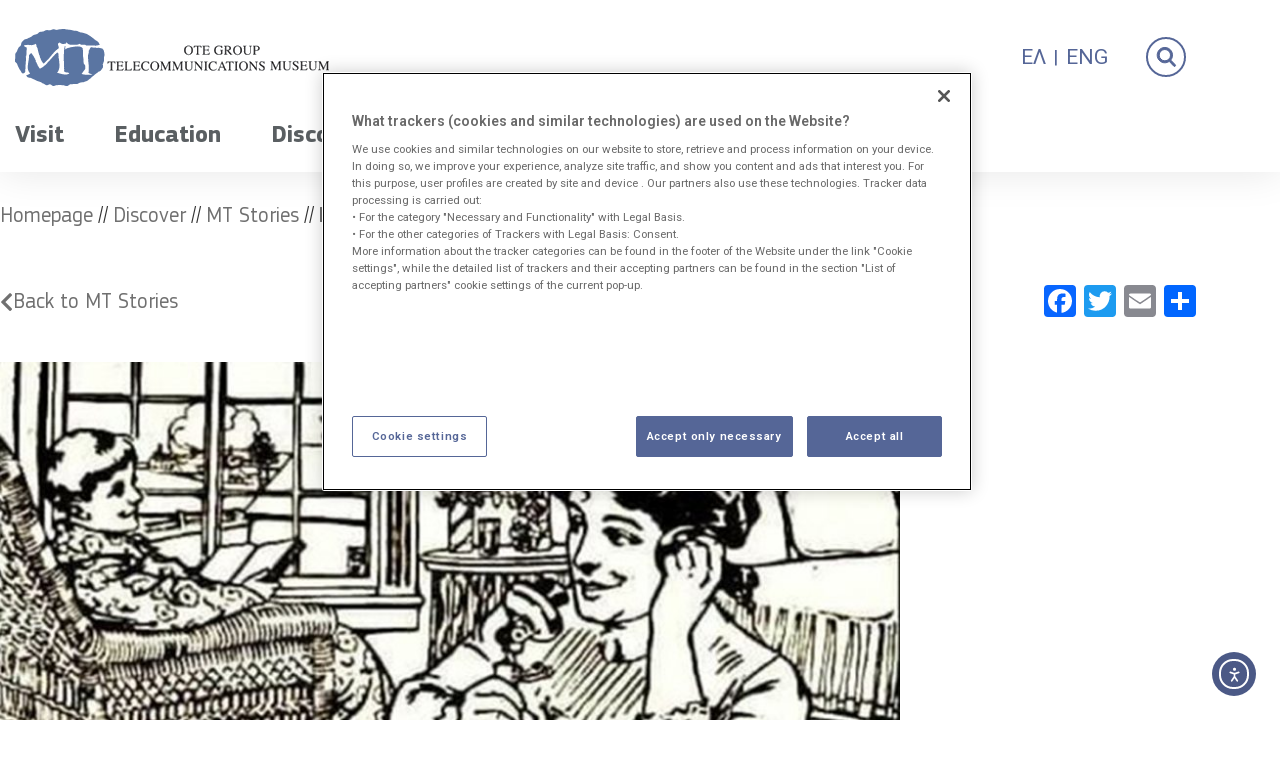

--- FILE ---
content_type: text/html; charset=UTF-8
request_url: https://www.otegroupmuseum.gr/en/discover/mt-stories/from-the-quarantine-of-1918-to-the-lockdown-of-2020/
body_size: 39444
content:
<!doctype html> <html lang="en-US"> <head> 	<meta charset="UTF-8"> 	<meta name="viewport" content="width=device-width, initial-scale=1"> 	<link rel="profile" href="https://gmpg.org/xfn/11"> 	<meta name='robots' content='index, follow, max-image-preview:large, max-snippet:-1, max-video-preview:-1' /> <link rel="alternate" hreflang="el" href="https://www.otegroupmuseum.gr/anakalipse/mt-stories/apo-tin-karantina-tou-1918-sto-lockdown-tou-2020/" /> <link rel="alternate" hreflang="en" href="https://www.otegroupmuseum.gr/en/discover/mt-stories/from-the-quarantine-of-1918-to-the-lockdown-of-2020/" /> <link rel="alternate" hreflang="x-default" href="https://www.otegroupmuseum.gr/anakalipse/mt-stories/apo-tin-karantina-tou-1918-sto-lockdown-tou-2020/" />  	<!-- This site is optimized with the Yoast SEO plugin v26.6 - https://yoast.com/wordpress/plugins/seo/ --> 	<title>From the quarantine of 1918 to the lockdown of 2020 - Otemuseum</title> 	<link rel="canonical" href="https://www.otegroupmuseum.gr/en/discover/mt-stories/from-the-quarantine-of-1918-to-the-lockdown-of-2020/" /> 	<meta property="og:locale" content="en_US" /> 	<meta property="og:type" content="article" /> 	<meta property="og:title" content="From the quarantine of 1918 to the lockdown of 2020 - Otemuseum" /> 	<meta property="og:description" content="When you&#039;re in quarantine" /> 	<meta property="og:url" content="https://www.otegroupmuseum.gr/en/discover/mt-stories/from-the-quarantine-of-1918-to-the-lockdown-of-2020/" /> 	<meta property="og:site_name" content="Otemuseum" /> 	<meta property="article:published_time" content="2022-01-17T10:56:42+00:00" /> 	<meta property="article:modified_time" content="2022-05-13T09:15:29+00:00" /> 	<meta property="og:image" content="https://www.otegroupmuseum.gr/wp-content/uploads/2022/01/ΜΤΟ_Quarantine_920x500.jpg" /> 	<meta property="og:image:width" content="920" /> 	<meta property="og:image:height" content="500" /> 	<meta property="og:image:type" content="image/jpeg" /> 	<meta name="author" content="yiannis" /> 	<meta name="twitter:card" content="summary_large_image" /> 	<meta name="twitter:label1" content="Written by" /> 	<meta name="twitter:data1" content="yiannis" /> 	<meta name="twitter:label2" content="Est. reading time" /> 	<meta name="twitter:data2" content="2 minutes" /> 	<script type="application/ld+json" class="yoast-schema-graph">{"@context":"https://schema.org","@graph":[{"@type":"Article","@id":"https://www.otegroupmuseum.gr/en/discover/mt-stories/from-the-quarantine-of-1918-to-the-lockdown-of-2020/#article","isPartOf":{"@id":"https://www.otegroupmuseum.gr/en/discover/mt-stories/from-the-quarantine-of-1918-to-the-lockdown-of-2020/"},"author":{"name":"yiannis","@id":"https://www.otegroupmuseum.gr/en/#/schema/person/8cbd1eb4da6736d84015be127b186df6"},"headline":"From the quarantine of 1918 to the lockdown of 2020","datePublished":"2022-01-17T10:56:42+00:00","dateModified":"2022-05-13T09:15:29+00:00","mainEntityOfPage":{"@id":"https://www.otegroupmuseum.gr/en/discover/mt-stories/from-the-quarantine-of-1918-to-the-lockdown-of-2020/"},"wordCount":243,"publisher":{"@id":"https://www.otegroupmuseum.gr/en/#organization"},"image":{"@id":"https://www.otegroupmuseum.gr/en/discover/mt-stories/from-the-quarantine-of-1918-to-the-lockdown-of-2020/#primaryimage"},"thumbnailUrl":"https://www.otegroupmuseum.gr/wp-content/uploads/2022/01/ΜΤΟ_Quarantine_920x500.jpg","inLanguage":"en-US"},{"@type":"WebPage","@id":"https://www.otegroupmuseum.gr/en/discover/mt-stories/from-the-quarantine-of-1918-to-the-lockdown-of-2020/","url":"https://www.otegroupmuseum.gr/en/discover/mt-stories/from-the-quarantine-of-1918-to-the-lockdown-of-2020/","name":"From the quarantine of 1918 to the lockdown of 2020 - Otemuseum","isPartOf":{"@id":"https://www.otegroupmuseum.gr/en/#website"},"primaryImageOfPage":{"@id":"https://www.otegroupmuseum.gr/en/discover/mt-stories/from-the-quarantine-of-1918-to-the-lockdown-of-2020/#primaryimage"},"image":{"@id":"https://www.otegroupmuseum.gr/en/discover/mt-stories/from-the-quarantine-of-1918-to-the-lockdown-of-2020/#primaryimage"},"thumbnailUrl":"https://www.otegroupmuseum.gr/wp-content/uploads/2022/01/ΜΤΟ_Quarantine_920x500.jpg","datePublished":"2022-01-17T10:56:42+00:00","dateModified":"2022-05-13T09:15:29+00:00","breadcrumb":{"@id":"https://www.otegroupmuseum.gr/en/discover/mt-stories/from-the-quarantine-of-1918-to-the-lockdown-of-2020/#breadcrumb"},"inLanguage":"en-US","potentialAction":[{"@type":"ReadAction","target":["https://www.otegroupmuseum.gr/en/discover/mt-stories/from-the-quarantine-of-1918-to-the-lockdown-of-2020/"]}]},{"@type":"ImageObject","inLanguage":"en-US","@id":"https://www.otegroupmuseum.gr/en/discover/mt-stories/from-the-quarantine-of-1918-to-the-lockdown-of-2020/#primaryimage","url":"https://www.otegroupmuseum.gr/wp-content/uploads/2022/01/ΜΤΟ_Quarantine_920x500.jpg","contentUrl":"https://www.otegroupmuseum.gr/wp-content/uploads/2022/01/ΜΤΟ_Quarantine_920x500.jpg","width":920,"height":500,"caption":"ΜΤΟ Quarantine 920x500"},{"@type":"BreadcrumbList","@id":"https://www.otegroupmuseum.gr/en/discover/mt-stories/from-the-quarantine-of-1918-to-the-lockdown-of-2020/#breadcrumb","itemListElement":[{"@type":"ListItem","position":1,"name":"Home","item":"https://www.otegroupmuseum.gr/en/"},{"@type":"ListItem","position":2,"name":"From the quarantine of 1918 to the lockdown of 2020"}]},{"@type":"WebSite","@id":"https://www.otegroupmuseum.gr/en/#website","url":"https://www.otegroupmuseum.gr/en/","name":"Otemuseum","description":"otegroupmuseum","publisher":{"@id":"https://www.otegroupmuseum.gr/en/#organization"},"potentialAction":[{"@type":"SearchAction","target":{"@type":"EntryPoint","urlTemplate":"https://www.otegroupmuseum.gr/en/?s={search_term_string}"},"query-input":{"@type":"PropertyValueSpecification","valueRequired":true,"valueName":"search_term_string"}}],"inLanguage":"en-US"},{"@type":"Organization","@id":"https://www.otegroupmuseum.gr/en/#organization","name":"Otemuseum","url":"https://www.otegroupmuseum.gr/en/","logo":{"@type":"ImageObject","inLanguage":"en-US","@id":"https://www.otegroupmuseum.gr/en/#/schema/logo/image/","url":"https://www.otegroupmuseum.gr/wp-content/uploads/2021/08/Museum-Logo.png","contentUrl":"https://www.otegroupmuseum.gr/wp-content/uploads/2021/08/Museum-Logo.png","width":327,"height":66,"caption":"Otemuseum"},"image":{"@id":"https://www.otegroupmuseum.gr/en/#/schema/logo/image/"}},{"@type":"Person","@id":"https://www.otegroupmuseum.gr/en/#/schema/person/8cbd1eb4da6736d84015be127b186df6","name":"yiannis","image":{"@type":"ImageObject","inLanguage":"en-US","@id":"https://www.otegroupmuseum.gr/en/#/schema/person/image/","url":"https://secure.gravatar.com/avatar/7480935b3731f88e317cb331938212a6eb497582528551342dee6e07fb9c0456?s=96&d=mm&r=g","contentUrl":"https://secure.gravatar.com/avatar/7480935b3731f88e317cb331938212a6eb497582528551342dee6e07fb9c0456?s=96&d=mm&r=g","caption":"yiannis"}}]}</script> 	<!-- / Yoast SEO plugin. -->   <link rel='dns-prefetch' href='//static.addtoany.com' /> <link rel='dns-prefetch' href='//cdn.elementor.com' /> <link rel="alternate" title="oEmbed (JSON)" type="application/json+oembed" href="https://www.otegroupmuseum.gr/en/wp-json/oembed/1.0/embed?url=https%3A%2F%2Fwww.otegroupmuseum.gr%2Fen%2Fdiscover%2Fmt-stories%2Ffrom-the-quarantine-of-1918-to-the-lockdown-of-2020%2F" /> <link rel="alternate" title="oEmbed (XML)" type="text/xml+oembed" href="https://www.otegroupmuseum.gr/en/wp-json/oembed/1.0/embed?url=https%3A%2F%2Fwww.otegroupmuseum.gr%2Fen%2Fdiscover%2Fmt-stories%2Ffrom-the-quarantine-of-1918-to-the-lockdown-of-2020%2F&#038;format=xml" /> <style id='wp-img-auto-sizes-contain-inline-css'> img:is([sizes=auto i],[sizes^="auto," i]){contain-intrinsic-size:3000px 1500px} /*# sourceURL=wp-img-auto-sizes-contain-inline-css */ </style> <script>var __litespeed_var_0__="5ad82ebde4",__litespeed_var_1__="f1800ee9cd",__litespeed_var_2__="e38c61bf0f",__litespeed_var_3__="f1800ee9cd";</script> <link rel='stylesheet' id='wp-block-library-css' href='https://www.otegroupmuseum.gr/wp-includes/css/dist/block-library/style.min.css' media='all' /> <link rel='stylesheet' id='jet-engine-frontend-css' href='https://www.otegroupmuseum.gr/wp-content/plugins/jet-engine/assets/css/frontend.css' media='all' /> <style id='global-styles-inline-css'> :root{--wp--preset--aspect-ratio--square: 1;--wp--preset--aspect-ratio--4-3: 4/3;--wp--preset--aspect-ratio--3-4: 3/4;--wp--preset--aspect-ratio--3-2: 3/2;--wp--preset--aspect-ratio--2-3: 2/3;--wp--preset--aspect-ratio--16-9: 16/9;--wp--preset--aspect-ratio--9-16: 9/16;--wp--preset--color--black: #000000;--wp--preset--color--cyan-bluish-gray: #abb8c3;--wp--preset--color--white: #ffffff;--wp--preset--color--pale-pink: #f78da7;--wp--preset--color--vivid-red: #cf2e2e;--wp--preset--color--luminous-vivid-orange: #ff6900;--wp--preset--color--luminous-vivid-amber: #fcb900;--wp--preset--color--light-green-cyan: #7bdcb5;--wp--preset--color--vivid-green-cyan: #00d084;--wp--preset--color--pale-cyan-blue: #8ed1fc;--wp--preset--color--vivid-cyan-blue: #0693e3;--wp--preset--color--vivid-purple: #9b51e0;--wp--preset--gradient--vivid-cyan-blue-to-vivid-purple: linear-gradient(135deg,rgb(6,147,227) 0%,rgb(155,81,224) 100%);--wp--preset--gradient--light-green-cyan-to-vivid-green-cyan: linear-gradient(135deg,rgb(122,220,180) 0%,rgb(0,208,130) 100%);--wp--preset--gradient--luminous-vivid-amber-to-luminous-vivid-orange: linear-gradient(135deg,rgb(252,185,0) 0%,rgb(255,105,0) 100%);--wp--preset--gradient--luminous-vivid-orange-to-vivid-red: linear-gradient(135deg,rgb(255,105,0) 0%,rgb(207,46,46) 100%);--wp--preset--gradient--very-light-gray-to-cyan-bluish-gray: linear-gradient(135deg,rgb(238,238,238) 0%,rgb(169,184,195) 100%);--wp--preset--gradient--cool-to-warm-spectrum: linear-gradient(135deg,rgb(74,234,220) 0%,rgb(151,120,209) 20%,rgb(207,42,186) 40%,rgb(238,44,130) 60%,rgb(251,105,98) 80%,rgb(254,248,76) 100%);--wp--preset--gradient--blush-light-purple: linear-gradient(135deg,rgb(255,206,236) 0%,rgb(152,150,240) 100%);--wp--preset--gradient--blush-bordeaux: linear-gradient(135deg,rgb(254,205,165) 0%,rgb(254,45,45) 50%,rgb(107,0,62) 100%);--wp--preset--gradient--luminous-dusk: linear-gradient(135deg,rgb(255,203,112) 0%,rgb(199,81,192) 50%,rgb(65,88,208) 100%);--wp--preset--gradient--pale-ocean: linear-gradient(135deg,rgb(255,245,203) 0%,rgb(182,227,212) 50%,rgb(51,167,181) 100%);--wp--preset--gradient--electric-grass: linear-gradient(135deg,rgb(202,248,128) 0%,rgb(113,206,126) 100%);--wp--preset--gradient--midnight: linear-gradient(135deg,rgb(2,3,129) 0%,rgb(40,116,252) 100%);--wp--preset--font-size--small: 13px;--wp--preset--font-size--medium: 20px;--wp--preset--font-size--large: 36px;--wp--preset--font-size--x-large: 42px;--wp--preset--spacing--20: 0.44rem;--wp--preset--spacing--30: 0.67rem;--wp--preset--spacing--40: 1rem;--wp--preset--spacing--50: 1.5rem;--wp--preset--spacing--60: 2.25rem;--wp--preset--spacing--70: 3.38rem;--wp--preset--spacing--80: 5.06rem;--wp--preset--shadow--natural: 6px 6px 9px rgba(0, 0, 0, 0.2);--wp--preset--shadow--deep: 12px 12px 50px rgba(0, 0, 0, 0.4);--wp--preset--shadow--sharp: 6px 6px 0px rgba(0, 0, 0, 0.2);--wp--preset--shadow--outlined: 6px 6px 0px -3px rgb(255, 255, 255), 6px 6px rgb(0, 0, 0);--wp--preset--shadow--crisp: 6px 6px 0px rgb(0, 0, 0);}:root { --wp--style--global--content-size: 800px;--wp--style--global--wide-size: 1200px; }:where(body) { margin: 0; }.wp-site-blocks > .alignleft { float: left; margin-right: 2em; }.wp-site-blocks > .alignright { float: right; margin-left: 2em; }.wp-site-blocks > .aligncenter { justify-content: center; margin-left: auto; margin-right: auto; }:where(.wp-site-blocks) > * { margin-block-start: 24px; margin-block-end: 0; }:where(.wp-site-blocks) > :first-child { margin-block-start: 0; }:where(.wp-site-blocks) > :last-child { margin-block-end: 0; }:root { --wp--style--block-gap: 24px; }:root :where(.is-layout-flow) > :first-child{margin-block-start: 0;}:root :where(.is-layout-flow) > :last-child{margin-block-end: 0;}:root :where(.is-layout-flow) > *{margin-block-start: 24px;margin-block-end: 0;}:root :where(.is-layout-constrained) > :first-child{margin-block-start: 0;}:root :where(.is-layout-constrained) > :last-child{margin-block-end: 0;}:root :where(.is-layout-constrained) > *{margin-block-start: 24px;margin-block-end: 0;}:root :where(.is-layout-flex){gap: 24px;}:root :where(.is-layout-grid){gap: 24px;}.is-layout-flow > .alignleft{float: left;margin-inline-start: 0;margin-inline-end: 2em;}.is-layout-flow > .alignright{float: right;margin-inline-start: 2em;margin-inline-end: 0;}.is-layout-flow > .aligncenter{margin-left: auto !important;margin-right: auto !important;}.is-layout-constrained > .alignleft{float: left;margin-inline-start: 0;margin-inline-end: 2em;}.is-layout-constrained > .alignright{float: right;margin-inline-start: 2em;margin-inline-end: 0;}.is-layout-constrained > .aligncenter{margin-left: auto !important;margin-right: auto !important;}.is-layout-constrained > :where(:not(.alignleft):not(.alignright):not(.alignfull)){max-width: var(--wp--style--global--content-size);margin-left: auto !important;margin-right: auto !important;}.is-layout-constrained > .alignwide{max-width: var(--wp--style--global--wide-size);}body .is-layout-flex{display: flex;}.is-layout-flex{flex-wrap: wrap;align-items: center;}.is-layout-flex > :is(*, div){margin: 0;}body .is-layout-grid{display: grid;}.is-layout-grid > :is(*, div){margin: 0;}body{padding-top: 0px;padding-right: 0px;padding-bottom: 0px;padding-left: 0px;}a:where(:not(.wp-element-button)){text-decoration: underline;}:root :where(.wp-element-button, .wp-block-button__link){background-color: #32373c;border-width: 0;color: #fff;font-family: inherit;font-size: inherit;font-style: inherit;font-weight: inherit;letter-spacing: inherit;line-height: inherit;padding-top: calc(0.667em + 2px);padding-right: calc(1.333em + 2px);padding-bottom: calc(0.667em + 2px);padding-left: calc(1.333em + 2px);text-decoration: none;text-transform: inherit;}.has-black-color{color: var(--wp--preset--color--black) !important;}.has-cyan-bluish-gray-color{color: var(--wp--preset--color--cyan-bluish-gray) !important;}.has-white-color{color: var(--wp--preset--color--white) !important;}.has-pale-pink-color{color: var(--wp--preset--color--pale-pink) !important;}.has-vivid-red-color{color: var(--wp--preset--color--vivid-red) !important;}.has-luminous-vivid-orange-color{color: var(--wp--preset--color--luminous-vivid-orange) !important;}.has-luminous-vivid-amber-color{color: var(--wp--preset--color--luminous-vivid-amber) !important;}.has-light-green-cyan-color{color: var(--wp--preset--color--light-green-cyan) !important;}.has-vivid-green-cyan-color{color: var(--wp--preset--color--vivid-green-cyan) !important;}.has-pale-cyan-blue-color{color: var(--wp--preset--color--pale-cyan-blue) !important;}.has-vivid-cyan-blue-color{color: var(--wp--preset--color--vivid-cyan-blue) !important;}.has-vivid-purple-color{color: var(--wp--preset--color--vivid-purple) !important;}.has-black-background-color{background-color: var(--wp--preset--color--black) !important;}.has-cyan-bluish-gray-background-color{background-color: var(--wp--preset--color--cyan-bluish-gray) !important;}.has-white-background-color{background-color: var(--wp--preset--color--white) !important;}.has-pale-pink-background-color{background-color: var(--wp--preset--color--pale-pink) !important;}.has-vivid-red-background-color{background-color: var(--wp--preset--color--vivid-red) !important;}.has-luminous-vivid-orange-background-color{background-color: var(--wp--preset--color--luminous-vivid-orange) !important;}.has-luminous-vivid-amber-background-color{background-color: var(--wp--preset--color--luminous-vivid-amber) !important;}.has-light-green-cyan-background-color{background-color: var(--wp--preset--color--light-green-cyan) !important;}.has-vivid-green-cyan-background-color{background-color: var(--wp--preset--color--vivid-green-cyan) !important;}.has-pale-cyan-blue-background-color{background-color: var(--wp--preset--color--pale-cyan-blue) !important;}.has-vivid-cyan-blue-background-color{background-color: var(--wp--preset--color--vivid-cyan-blue) !important;}.has-vivid-purple-background-color{background-color: var(--wp--preset--color--vivid-purple) !important;}.has-black-border-color{border-color: var(--wp--preset--color--black) !important;}.has-cyan-bluish-gray-border-color{border-color: var(--wp--preset--color--cyan-bluish-gray) !important;}.has-white-border-color{border-color: var(--wp--preset--color--white) !important;}.has-pale-pink-border-color{border-color: var(--wp--preset--color--pale-pink) !important;}.has-vivid-red-border-color{border-color: var(--wp--preset--color--vivid-red) !important;}.has-luminous-vivid-orange-border-color{border-color: var(--wp--preset--color--luminous-vivid-orange) !important;}.has-luminous-vivid-amber-border-color{border-color: var(--wp--preset--color--luminous-vivid-amber) !important;}.has-light-green-cyan-border-color{border-color: var(--wp--preset--color--light-green-cyan) !important;}.has-vivid-green-cyan-border-color{border-color: var(--wp--preset--color--vivid-green-cyan) !important;}.has-pale-cyan-blue-border-color{border-color: var(--wp--preset--color--pale-cyan-blue) !important;}.has-vivid-cyan-blue-border-color{border-color: var(--wp--preset--color--vivid-cyan-blue) !important;}.has-vivid-purple-border-color{border-color: var(--wp--preset--color--vivid-purple) !important;}.has-vivid-cyan-blue-to-vivid-purple-gradient-background{background: var(--wp--preset--gradient--vivid-cyan-blue-to-vivid-purple) !important;}.has-light-green-cyan-to-vivid-green-cyan-gradient-background{background: var(--wp--preset--gradient--light-green-cyan-to-vivid-green-cyan) !important;}.has-luminous-vivid-amber-to-luminous-vivid-orange-gradient-background{background: var(--wp--preset--gradient--luminous-vivid-amber-to-luminous-vivid-orange) !important;}.has-luminous-vivid-orange-to-vivid-red-gradient-background{background: var(--wp--preset--gradient--luminous-vivid-orange-to-vivid-red) !important;}.has-very-light-gray-to-cyan-bluish-gray-gradient-background{background: var(--wp--preset--gradient--very-light-gray-to-cyan-bluish-gray) !important;}.has-cool-to-warm-spectrum-gradient-background{background: var(--wp--preset--gradient--cool-to-warm-spectrum) !important;}.has-blush-light-purple-gradient-background{background: var(--wp--preset--gradient--blush-light-purple) !important;}.has-blush-bordeaux-gradient-background{background: var(--wp--preset--gradient--blush-bordeaux) !important;}.has-luminous-dusk-gradient-background{background: var(--wp--preset--gradient--luminous-dusk) !important;}.has-pale-ocean-gradient-background{background: var(--wp--preset--gradient--pale-ocean) !important;}.has-electric-grass-gradient-background{background: var(--wp--preset--gradient--electric-grass) !important;}.has-midnight-gradient-background{background: var(--wp--preset--gradient--midnight) !important;}.has-small-font-size{font-size: var(--wp--preset--font-size--small) !important;}.has-medium-font-size{font-size: var(--wp--preset--font-size--medium) !important;}.has-large-font-size{font-size: var(--wp--preset--font-size--large) !important;}.has-x-large-font-size{font-size: var(--wp--preset--font-size--x-large) !important;} :root :where(.wp-block-pullquote){font-size: 1.5em;line-height: 1.6;} /*# sourceURL=global-styles-inline-css */ </style> <link rel='stylesheet' id='wpml-legacy-horizontal-list-0-css' href='https://www.otegroupmuseum.gr/wp-content/plugins/sitepress-multilingual-cms/templates/language-switchers/legacy-list-horizontal/style.min.css' media='all' /> <link rel='stylesheet' id='mc4wp-form-basic-css' href='https://www.otegroupmuseum.gr/wp-content/plugins/mailchimp-for-wp/assets/css/form-basic.css' media='all' /> <link rel='stylesheet' id='ea11y-widget-fonts-css' href='https://www.otegroupmuseum.gr/wp-content/plugins/pojo-accessibility/assets/build/fonts.css' media='all' /> <link rel='stylesheet' id='hello-elementor-css' href='https://www.otegroupmuseum.gr/wp-content/themes/hello-elementor/assets/css/reset.css' media='all' /> <link rel='stylesheet' id='hello-elementor-theme-style-css' href='https://www.otegroupmuseum.gr/wp-content/themes/hello-elementor/assets/css/theme.css' media='all' /> <link rel='stylesheet' id='hello-elementor-header-footer-css' href='https://www.otegroupmuseum.gr/wp-content/themes/hello-elementor/assets/css/header-footer.css' media='all' /> <link rel='stylesheet' id='elementor-frontend-css' href='https://www.otegroupmuseum.gr/wp-content/plugins/elementor/assets/css/frontend.min.css' media='all' /> <style id='elementor-frontend-inline-css'> .elementor-kit-5{--e-global-color-primary:#6EC1E4;--e-global-color-secondary:#54595F;--e-global-color-text:#5A5F62;--e-global-color-accent:#61CE70;--e-global-color-1328ccd:#4B5986;--e-global-color-8d33625:#5A5F62;--e-global-color-3d64834:#FFE454;--e-global-color-d2b51e8:#CECECE;--e-global-color-65b3444:#A1120F;--e-global-color-f76c2d4:#A8CEF0;--e-global-color-d73cabd:#3B61A6;--e-global-typography-primary-font-weight:600;--e-global-typography-secondary-font-weight:400;--e-global-typography-text-font-size:23px;--e-global-typography-text-font-weight:400;}.elementor-kit-5 e-page-transition{background-color:#FFBC7D;}.elementor-section.elementor-section-boxed > .elementor-container{max-width:1200px;}.e-con{--container-max-width:1200px;}.elementor-widget:not(:last-child){margin-block-end:20px;}.elementor-element{--widgets-spacing:20px 20px;--widgets-spacing-row:20px;--widgets-spacing-column:20px;}{}h1.entry-title{display:var(--page-title-display);}.elementor-lightbox{--lightbox-header-icons-size:27px;--lightbox-navigation-icons-size:40px;}@media(max-width:1024px){.elementor-section.elementor-section-boxed > .elementor-container{max-width:1024px;}.e-con{--container-max-width:1024px;}}@media(max-width:767px){.elementor-section.elementor-section-boxed > .elementor-container{max-width:767px;}.e-con{--container-max-width:767px;}} .elementor-10475 .elementor-element.elementor-element-70b5618b > .elementor-container > .elementor-column > .elementor-widget-wrap{align-content:center;align-items:center;}.elementor-10475 .elementor-element.elementor-element-70b5618b > .elementor-container{min-height:140px;}.elementor-10475 .elementor-element.elementor-element-70b5618b{box-shadow:0px 0px 38px 0px rgba(0,0,0,0.1);padding:15px 0px 0px 0px;z-index:15;}.elementor-widget-image .widget-image-caption{color:var( --e-global-color-text );font-size:var( --e-global-typography-text-font-size );font-weight:var( --e-global-typography-text-font-weight );}.elementor-bc-flex-widget .elementor-10475 .elementor-element.elementor-element-2cb3462.elementor-column .elementor-widget-wrap{align-items:center;}.elementor-10475 .elementor-element.elementor-element-2cb3462.elementor-column.elementor-element[data-element_type="column"] > .elementor-widget-wrap.elementor-element-populated{align-content:center;align-items:center;}.elementor-bc-flex-widget .elementor-10475 .elementor-element.elementor-element-f19bde9.elementor-column .elementor-widget-wrap{align-items:center;}.elementor-10475 .elementor-element.elementor-element-f19bde9.elementor-column.elementor-element[data-element_type="column"] > .elementor-widget-wrap.elementor-element-populated{align-content:center;align-items:center;}.elementor-10475 .elementor-element.elementor-element-182588a > .elementor-container > .elementor-column > .elementor-widget-wrap{align-content:center;align-items:center;}.elementor-10475 .elementor-element.elementor-element-182588a > .elementor-container{min-height:48px;}.elementor-10475 .elementor-element.elementor-element-182588a{padding:0px 0px 0px 0px;}.elementor-widget-nav-menu .elementor-nav-menu .elementor-item{font-weight:var( --e-global-typography-primary-font-weight );}.elementor-widget-nav-menu .elementor-nav-menu--main .elementor-item{color:var( --e-global-color-text );fill:var( --e-global-color-text );}.elementor-widget-nav-menu .elementor-nav-menu--main .elementor-item:hover, 					.elementor-widget-nav-menu .elementor-nav-menu--main .elementor-item.elementor-item-active, 					.elementor-widget-nav-menu .elementor-nav-menu--main .elementor-item.highlighted, 					.elementor-widget-nav-menu .elementor-nav-menu--main .elementor-item:focus{color:var( --e-global-color-accent );fill:var( --e-global-color-accent );}.elementor-widget-nav-menu .elementor-nav-menu--main:not(.e--pointer-framed) .elementor-item:before, 					.elementor-widget-nav-menu .elementor-nav-menu--main:not(.e--pointer-framed) .elementor-item:after{background-color:var( --e-global-color-accent );}.elementor-widget-nav-menu .e--pointer-framed .elementor-item:before, 					.elementor-widget-nav-menu .e--pointer-framed .elementor-item:after{border-color:var( --e-global-color-accent );}.elementor-widget-nav-menu{--e-nav-menu-divider-color:var( --e-global-color-text );}.elementor-widget-nav-menu .elementor-nav-menu--dropdown .elementor-item, .elementor-widget-nav-menu .elementor-nav-menu--dropdown  .elementor-sub-item{font-family:var( --e-global-typography-accent-font-family ), Sans-serif;font-weight:var( --e-global-typography-accent-font-weight );}.elementor-10475 .elementor-element.elementor-element-6e3985a > .elementor-widget-container{margin:0px 0px 0px -5px;}.elementor-10475 .elementor-element.elementor-element-6e3985a .elementor-menu-toggle{margin-left:auto;background-color:#02010100;}.elementor-10475 .elementor-element.elementor-element-6e3985a .elementor-nav-menu .elementor-item{font-family:"PFSquareSansPro-Bold", Sans-serif;font-size:24px;font-weight:normal;line-height:15px;}.elementor-10475 .elementor-element.elementor-element-6e3985a .elementor-nav-menu--main .elementor-item{color:#5A5F62;fill:#5A5F62;padding-left:20px;padding-right:20px;padding-top:28px;padding-bottom:28px;}.elementor-10475 .elementor-element.elementor-element-6e3985a .elementor-nav-menu--main .elementor-item:hover, 					.elementor-10475 .elementor-element.elementor-element-6e3985a .elementor-nav-menu--main .elementor-item.elementor-item-active, 					.elementor-10475 .elementor-element.elementor-element-6e3985a .elementor-nav-menu--main .elementor-item.highlighted, 					.elementor-10475 .elementor-element.elementor-element-6e3985a .elementor-nav-menu--main .elementor-item:focus{color:var( --e-global-color-8d33625 );fill:var( --e-global-color-8d33625 );}.elementor-10475 .elementor-element.elementor-element-6e3985a .elementor-nav-menu--main:not(.e--pointer-framed) .elementor-item:before, 					.elementor-10475 .elementor-element.elementor-element-6e3985a .elementor-nav-menu--main:not(.e--pointer-framed) .elementor-item:after{background-color:var( --e-global-color-8d33625 );}.elementor-10475 .elementor-element.elementor-element-6e3985a .e--pointer-framed .elementor-item:before, 					.elementor-10475 .elementor-element.elementor-element-6e3985a .e--pointer-framed .elementor-item:after{border-color:var( --e-global-color-8d33625 );}.elementor-10475 .elementor-element.elementor-element-6e3985a .elementor-nav-menu--dropdown .elementor-item, .elementor-10475 .elementor-element.elementor-element-6e3985a .elementor-nav-menu--dropdown  .elementor-sub-item{font-family:"PFSquareSansPro-Bold", Sans-serif;font-size:24px;font-weight:500;}.elementor-10475 .elementor-element.elementor-element-6e3985a .elementor-nav-menu--dropdown a{padding-left:45px;padding-right:45px;padding-top:20px;padding-bottom:20px;}.elementor-10475 .elementor-element.elementor-element-6e3985a div.elementor-menu-toggle{color:var( --e-global-color-1328ccd );}.elementor-10475 .elementor-element.elementor-element-6e3985a div.elementor-menu-toggle svg{fill:var( --e-global-color-1328ccd );}.elementor-10475 .elementor-element.elementor-element-110b711 > .elementor-container > .elementor-column > .elementor-widget-wrap{align-content:center;align-items:center;}.elementor-10475 .elementor-element.elementor-element-110b711 > .elementor-container{min-height:111px;}.elementor-10475 .elementor-element.elementor-element-110b711{box-shadow:0px 0px 38px 0px rgba(0,0,0,0.1);z-index:15;}.elementor-10475 .elementor-element.elementor-element-5205c12 > .elementor-widget-container{margin:0px 0px 0px 0px;}.elementor-10475 .elementor-element.elementor-element-5205c12 .elementor-menu-toggle{margin:0 auto;background-color:#02010100;}.elementor-10475 .elementor-element.elementor-element-5205c12 .elementor-nav-menu .elementor-item{font-family:"PFSquareSansPro-Bold", Sans-serif;font-size:20px;font-weight:600;}.elementor-10475 .elementor-element.elementor-element-5205c12 .elementor-nav-menu--main .elementor-item{color:var( --e-global-color-8d33625 );fill:var( --e-global-color-8d33625 );padding-left:19px;padding-right:19px;}.elementor-10475 .elementor-element.elementor-element-5205c12 .elementor-nav-menu--main .elementor-item:hover, 					.elementor-10475 .elementor-element.elementor-element-5205c12 .elementor-nav-menu--main .elementor-item.elementor-item-active, 					.elementor-10475 .elementor-element.elementor-element-5205c12 .elementor-nav-menu--main .elementor-item.highlighted, 					.elementor-10475 .elementor-element.elementor-element-5205c12 .elementor-nav-menu--main .elementor-item:focus{color:#2B2B2B;fill:#2B2B2B;}.elementor-10475 .elementor-element.elementor-element-5205c12 .elementor-nav-menu--dropdown{background-color:#FFFFFF;border-style:solid;}.elementor-10475 .elementor-element.elementor-element-5205c12 .elementor-nav-menu--dropdown a:hover, 					.elementor-10475 .elementor-element.elementor-element-5205c12 .elementor-nav-menu--dropdown a:focus, 					.elementor-10475 .elementor-element.elementor-element-5205c12 .elementor-nav-menu--dropdown a.elementor-item-active, 					.elementor-10475 .elementor-element.elementor-element-5205c12 .elementor-nav-menu--dropdown a.highlighted, 					.elementor-10475 .elementor-element.elementor-element-5205c12 .elementor-menu-toggle:hover, 					.elementor-10475 .elementor-element.elementor-element-5205c12 .elementor-menu-toggle:focus{color:var( --e-global-color-8d33625 );}.elementor-10475 .elementor-element.elementor-element-5205c12 .elementor-nav-menu--dropdown a:hover, 					.elementor-10475 .elementor-element.elementor-element-5205c12 .elementor-nav-menu--dropdown a:focus, 					.elementor-10475 .elementor-element.elementor-element-5205c12 .elementor-nav-menu--dropdown a.elementor-item-active, 					.elementor-10475 .elementor-element.elementor-element-5205c12 .elementor-nav-menu--dropdown a.highlighted{background-color:#FFFFFF;}.elementor-10475 .elementor-element.elementor-element-5205c12 .elementor-nav-menu--dropdown a.elementor-item-active{color:var( --e-global-color-8d33625 );background-color:#FFFFFF;}.elementor-10475 .elementor-element.elementor-element-5205c12 .elementor-nav-menu--dropdown .elementor-item, .elementor-10475 .elementor-element.elementor-element-5205c12 .elementor-nav-menu--dropdown  .elementor-sub-item{font-family:"PFSquareSansPro-Bold", Sans-serif;font-weight:500;}.elementor-10475 .elementor-element.elementor-element-5205c12 .elementor-nav-menu--dropdown li:not(:last-child){border-style:solid;border-color:var( --e-global-color-d2b51e8 );border-bottom-width:1px;}.elementor-10475 .elementor-element.elementor-element-5205c12 div.elementor-menu-toggle{color:var( --e-global-color-1328ccd );}.elementor-10475 .elementor-element.elementor-element-5205c12 div.elementor-menu-toggle svg{fill:var( --e-global-color-1328ccd );}.elementor-theme-builder-content-area{height:400px;}.elementor-location-header:before, .elementor-location-footer:before{content:"";display:table;clear:both;}@media(min-width:768px){.elementor-10475 .elementor-element.elementor-element-2cb3462{width:61.332%;}.elementor-10475 .elementor-element.elementor-element-f19bde9{width:5%;}}@media(max-width:1024px){.elementor-10475 .elementor-element.elementor-element-70b5618b{padding:20px 20px 20px 20px;}.elementor-widget-image .widget-image-caption{font-size:var( --e-global-typography-text-font-size );}.elementor-10475 .elementor-element.elementor-element-6e3985a .elementor-nav-menu .elementor-item{font-size:19px;}.elementor-10475 .elementor-element.elementor-element-6e3985a .elementor-nav-menu--main .elementor-item{padding-left:10px;padding-right:10px;}.elementor-10475 .elementor-element.elementor-element-110b711{padding:20px 20px 20px 20px;}.elementor-10475 .elementor-element.elementor-element-5205c12 .elementor-nav-menu .elementor-item{font-size:14px;}.elementor-10475 .elementor-element.elementor-element-5205c12 .elementor-nav-menu--main .elementor-item{padding-left:10px;padding-right:10px;}}@media(max-width:767px){.elementor-10475 .elementor-element.elementor-element-70b5618b > .elementor-container{min-height:77px;}.elementor-10475 .elementor-element.elementor-element-70b5618b{padding:020px 020px 020px 020px;}.elementor-10475 .elementor-element.elementor-element-449f61bb{width:100%;}.elementor-10475 .elementor-element.elementor-element-d351c1c{width:84%;}.elementor-widget-image .widget-image-caption{font-size:var( --e-global-typography-text-font-size );}.elementor-10475 .elementor-element.elementor-element-2cb3462{width:10%;}.elementor-10475 .elementor-element.elementor-element-f19bde9{width:10%;}.elementor-10475 .elementor-element.elementor-element-6f4b382{width:100%;}.elementor-10475 .elementor-element.elementor-element-6e3985a > .elementor-widget-container{margin:-3px -3px -3px -3px;padding:0px 0px 0px 0px;}.elementor-10475 .elementor-element.elementor-element-6e3985a .elementor-nav-menu--main .elementor-item{padding-top:0px;padding-bottom:0px;}.elementor-10475 .elementor-element.elementor-element-6e3985a{--nav-menu-icon-size:31px;}.elementor-10475 .elementor-element.elementor-element-6e3985a .elementor-menu-toggle{border-width:0px;}.elementor-10475 .elementor-element.elementor-element-110b711 > .elementor-container{min-height:80px;}.elementor-10475 .elementor-element.elementor-element-110b711{padding:0px 10px 0px 10px;}.elementor-10475 .elementor-element.elementor-element-db0be6e{width:100%;}.elementor-10475 .elementor-element.elementor-element-5b5c13b{width:56%;}.elementor-bc-flex-widget .elementor-10475 .elementor-element.elementor-element-5b5c13b.elementor-column .elementor-widget-wrap{align-items:center;}.elementor-10475 .elementor-element.elementor-element-5b5c13b.elementor-column.elementor-element[data-element_type="column"] > .elementor-widget-wrap.elementor-element-populated{align-content:center;align-items:center;}.elementor-10475 .elementor-element.elementor-element-b1572e4{width:12%;}.elementor-bc-flex-widget .elementor-10475 .elementor-element.elementor-element-b1572e4.elementor-column .elementor-widget-wrap{align-items:center;}.elementor-10475 .elementor-element.elementor-element-b1572e4.elementor-column.elementor-element[data-element_type="column"] > .elementor-widget-wrap.elementor-element-populated{align-content:center;align-items:center;}.elementor-10475 .elementor-element.elementor-element-b1572e4 > .elementor-element-populated{padding:0px 0px 0px 0px;}.elementor-10475 .elementor-element.elementor-element-6945ec2{width:12%;}.elementor-bc-flex-widget .elementor-10475 .elementor-element.elementor-element-6945ec2.elementor-column .elementor-widget-wrap{align-items:center;}.elementor-10475 .elementor-element.elementor-element-6945ec2.elementor-column.elementor-element[data-element_type="column"] > .elementor-widget-wrap.elementor-element-populated{align-content:center;align-items:center;}.elementor-10475 .elementor-element.elementor-element-6945ec2 > .elementor-element-populated{padding:0px 0px 0px 0px;}.elementor-10475 .elementor-element.elementor-element-ea273b4{width:20%;}.elementor-bc-flex-widget .elementor-10475 .elementor-element.elementor-element-ea273b4.elementor-column .elementor-widget-wrap{align-items:center;}.elementor-10475 .elementor-element.elementor-element-ea273b4.elementor-column.elementor-element[data-element_type="column"] > .elementor-widget-wrap.elementor-element-populated{align-content:center;align-items:center;}.elementor-10475 .elementor-element.elementor-element-5205c12 .elementor-nav-menu--main .elementor-item{padding-top:0px;padding-bottom:0px;}.elementor-10475 .elementor-element.elementor-element-5205c12 .elementor-nav-menu--dropdown .elementor-item, .elementor-10475 .elementor-element.elementor-element-5205c12 .elementor-nav-menu--dropdown  .elementor-sub-item{font-size:21px;}.elementor-10475 .elementor-element.elementor-element-5205c12 .elementor-nav-menu--dropdown{border-width:0px 0px 0px 0px;}.elementor-10475 .elementor-element.elementor-element-5205c12 .elementor-nav-menu--dropdown a{padding-top:20px;padding-bottom:20px;}.elementor-10475 .elementor-element.elementor-element-5205c12{--nav-menu-icon-size:31px;}.elementor-10475 .elementor-element.elementor-element-5205c12 .elementor-menu-toggle{border-width:0px;}}@media(max-width:1024px) and (min-width:768px){.elementor-10475 .elementor-element.elementor-element-d351c1c{width:30%;}.elementor-10475 .elementor-element.elementor-element-2cb3462{width:60%;}.elementor-10475 .elementor-element.elementor-element-f19bde9{width:10%;}.elementor-10475 .elementor-element.elementor-element-5b5c13b{width:30%;}.elementor-10475 .elementor-element.elementor-element-b1572e4{width:70%;}.elementor-10475 .elementor-element.elementor-element-6945ec2{width:70%;}}/* Start Custom Fonts CSS */@font-face { 	font-family: 'PFSquareSansPro-Bold'; 	font-style: normal; 	font-weight: normal; 	font-display: auto; 	src: url('https://www.otegroupmuseum.gr/wp-content/uploads/2021/08/AnyConv.com__PFSquareSansPro-Bold.ttf') format('truetype'); } /* End Custom Fonts CSS */ .elementor-10396 .elementor-element.elementor-element-bb2cdee > .elementor-container{max-width:1300px;min-height:390px;}.elementor-10396 .elementor-element.elementor-element-bb2cdee{border-style:solid;border-width:1px 0px 0px 0px;border-color:var( --e-global-color-d2b51e8 );padding:0px 30px 0px 30px;}.elementor-10396 .elementor-element.elementor-element-b889ac1 > .elementor-container{max-width:1300px;}.elementor-10396 .elementor-element.elementor-element-1cbd30f > .elementor-element-populated{margin:0px 0px 0px 0px;--e-column-margin-right:0px;--e-column-margin-left:0px;}.elementor-widget-button .elementor-button{background-color:var( --e-global-color-accent );font-family:var( --e-global-typography-accent-font-family ), Sans-serif;font-weight:var( --e-global-typography-accent-font-weight );}.elementor-10396 .elementor-element.elementor-element-a326e32 .elementor-button{background-color:#61CE7000;font-family:"PFSquareSansPro-Bold", Sans-serif;font-weight:normal;text-decoration:underline;fill:var( --e-global-color-1328ccd );color:var( --e-global-color-1328ccd );}.elementor-10396 .elementor-element.elementor-element-a326e32 .elementor-button-content-wrapper{flex-direction:row-reverse;}.elementor-widget-heading .elementor-heading-title{font-weight:var( --e-global-typography-primary-font-weight );color:var( --e-global-color-primary );}.elementor-10396 .elementor-element.elementor-element-2d7c210 .elementor-heading-title{font-family:"PFSquareSansPro-Bold", Sans-serif;font-size:24px;font-weight:600;color:var( --e-global-color-8d33625 );}.elementor-widget-text-editor{font-size:var( --e-global-typography-text-font-size );font-weight:var( --e-global-typography-text-font-weight );color:var( --e-global-color-text );}.elementor-widget-text-editor.elementor-drop-cap-view-stacked .elementor-drop-cap{background-color:var( --e-global-color-primary );}.elementor-widget-text-editor.elementor-drop-cap-view-framed .elementor-drop-cap, .elementor-widget-text-editor.elementor-drop-cap-view-default .elementor-drop-cap{color:var( --e-global-color-primary );border-color:var( --e-global-color-primary );}.elementor-10396 .elementor-element.elementor-element-29a3ae7{font-family:"PFSquareSansPro-Regular", Sans-serif;font-size:23px;font-weight:400;color:#5A5F62;}.elementor-10396 .elementor-element.elementor-element-83c4599 .elementor-heading-title{font-family:"PFSquareSansPro-Bold", Sans-serif;font-size:24px;font-weight:600;color:var( --e-global-color-8d33625 );}.elementor-10396 .elementor-element.elementor-element-ff44963{font-family:"PFSquareSansPro-Regular", Sans-serif;font-size:23px;font-weight:400;color:#5A5F62;}.elementor-10396 .elementor-element.elementor-element-458be6e .elementor-heading-title{font-family:"PFSquareSansPro-Bold", Sans-serif;font-size:24px;font-weight:600;color:var( --e-global-color-8d33625 );}.elementor-10396 .elementor-element.elementor-element-d0bc0f4{font-family:"PFSquareSansPro-Regular", Sans-serif;font-size:23px;font-weight:400;color:#5A5F62;}.elementor-10396 .elementor-element.elementor-element-b08683a .elementor-heading-title{font-family:"PFSquareSansPro-Bold", Sans-serif;font-size:24px;font-weight:600;color:var( --e-global-color-8d33625 );}.elementor-10396 .elementor-element.elementor-element-03be283{font-family:"PFSquareSansPro-Regular", Sans-serif;font-size:23px;font-weight:400;color:#5A5F62;}.elementor-10396 .elementor-element.elementor-element-b315d4a{width:100%;max-width:100%;}.elementor-10396 .elementor-element.elementor-element-1191e5b:not(.elementor-motion-effects-element-type-background), .elementor-10396 .elementor-element.elementor-element-1191e5b > .elementor-motion-effects-container > .elementor-motion-effects-layer{background-color:var( --e-global-color-1328ccd );}.elementor-10396 .elementor-element.elementor-element-1191e5b{transition:background 0.3s, border 0.3s, border-radius 0.3s, box-shadow 0.3s;}.elementor-10396 .elementor-element.elementor-element-1191e5b > .elementor-background-overlay{transition:background 0.3s, border-radius 0.3s, opacity 0.3s;}.elementor-widget-image .widget-image-caption{color:var( --e-global-color-text );font-size:var( --e-global-typography-text-font-size );font-weight:var( --e-global-typography-text-font-weight );}.elementor-10396 .elementor-element.elementor-element-8ad1d33{text-align:start;}.elementor-bc-flex-widget .elementor-10396 .elementor-element.elementor-element-63f7472.elementor-column .elementor-widget-wrap{align-items:center;}.elementor-10396 .elementor-element.elementor-element-63f7472.elementor-column.elementor-element[data-element_type="column"] > .elementor-widget-wrap.elementor-element-populated{align-content:center;align-items:center;}.elementor-10396 .elementor-element.elementor-element-70cfd98{font-family:"PFSquareSansPro-Regular", Sans-serif;font-size:15px;font-weight:400;color:#FFFFFF;}.elementor-10396 .elementor-element.elementor-element-e34afdb{text-align:end;font-family:"PFSquareSansPro-Regular", Sans-serif;font-size:15px;font-weight:400;color:#FFFFFF;}.elementor-theme-builder-content-area{height:400px;}.elementor-location-header:before, .elementor-location-footer:before{content:"";display:table;clear:both;}@media(min-width:768px){.elementor-10396 .elementor-element.elementor-element-c894c18{width:20%;}.elementor-10396 .elementor-element.elementor-element-63f7472{width:19.332%;}.elementor-10396 .elementor-element.elementor-element-bef7fae{width:60%;}}@media(max-width:1024px){.elementor-10396 .elementor-element.elementor-element-bb2cdee > .elementor-container{min-height:0px;}.elementor-10396 .elementor-element.elementor-element-bb2cdee{padding:5% 3% 4% 3%;}.elementor-10396 .elementor-element.elementor-element-2d7c210 .elementor-heading-title{font-size:15px;}.elementor-widget-text-editor{font-size:var( --e-global-typography-text-font-size );}.elementor-10396 .elementor-element.elementor-element-29a3ae7{font-size:15px;}.elementor-10396 .elementor-element.elementor-element-83c4599 .elementor-heading-title{font-size:15px;}.elementor-10396 .elementor-element.elementor-element-ff44963{font-size:15px;}.elementor-10396 .elementor-element.elementor-element-458be6e .elementor-heading-title{font-size:15px;}.elementor-10396 .elementor-element.elementor-element-d0bc0f4{font-size:15px;}.elementor-10396 .elementor-element.elementor-element-b08683a .elementor-heading-title{font-size:15px;}.elementor-10396 .elementor-element.elementor-element-03be283{font-size:15px;}.elementor-widget-image .widget-image-caption{font-size:var( --e-global-typography-text-font-size );}}@media(max-width:767px){.elementor-10396 .elementor-element.elementor-element-bb2cdee{margin-top:0px;margin-bottom:0px;padding:40px 20px 40px 17px;}.elementor-10396 .elementor-element.elementor-element-1cbd30f > .elementor-element-populated{padding:0px 0px 0px 0px;}.elementor-10396 .elementor-element.elementor-element-a326e32 .elementor-button{font-size:20px;}.elementor-widget-text-editor{font-size:var( --e-global-typography-text-font-size );}.elementor-10396 .elementor-element.elementor-element-29a3ae7{font-size:18px;}.elementor-10396 .elementor-element.elementor-element-6d87c4e > .elementor-element-populated{margin:25px 0px 0px 0px;--e-column-margin-right:0px;--e-column-margin-left:0px;padding:0px 0px 0px 0px;}.elementor-10396 .elementor-element.elementor-element-ff44963{font-size:18px;}.elementor-10396 .elementor-element.elementor-element-fa9c740 > .elementor-element-populated{margin:15px 0px 0px 0px;--e-column-margin-right:0px;--e-column-margin-left:0px;}.elementor-10396 .elementor-element.elementor-element-d0bc0f4{font-size:18px;}.elementor-10396 .elementor-element.elementor-element-e158d24 > .elementor-element-populated{margin:25px 0px 0px 0px;--e-column-margin-right:0px;--e-column-margin-left:0px;}.elementor-10396 .elementor-element.elementor-element-03be283{font-size:18px;}.elementor-10396 .elementor-element.elementor-element-1191e5b{padding:10px 0px 10px 0px;}.elementor-widget-image .widget-image-caption{font-size:var( --e-global-typography-text-font-size );}.elementor-10396 .elementor-element.elementor-element-8ad1d33{text-align:center;}.elementor-10396 .elementor-element.elementor-element-70cfd98{text-align:center;}.elementor-10396 .elementor-element.elementor-element-e34afdb{text-align:center;}}/* Start Custom Fonts CSS */@font-face { 	font-family: 'PFSquareSansPro-Regular'; 	font-style: normal; 	font-weight: normal; 	font-display: auto; 	src: url('https://www.otegroupmuseum.gr/wp-content/uploads/2021/08/AnyConv.com__PFSquareSansPro-Regular.ttf') format('truetype'); } @font-face { 	font-family: 'PFSquareSansPro-Regular'; 	font-style: normal; 	font-weight: bold; 	font-display: auto; 	src: url('https://www.otegroupmuseum.gr/wp-content/uploads/2021/08/AnyConv.com__PFSquareSansPro-Bold.ttf') format('truetype'); } /* End Custom Fonts CSS */ .elementor-10390 .elementor-element.elementor-element-855a8a8{padding:29px 0px 0px 0px;}.elementor-10390 .elementor-element.elementor-element-67c815a{margin-top:60px;margin-bottom:10px;}.elementor-widget-button .elementor-button{background-color:var( --e-global-color-accent );font-family:var( --e-global-typography-accent-font-family ), Sans-serif;font-weight:var( --e-global-typography-accent-font-weight );}.elementor-10390 .elementor-element.elementor-element-53e499f .elementor-button{background-color:#A7A7A700;font-family:"PFSquareSansPro-Regular", Sans-serif;font-size:21px;font-weight:normal;fill:#707070;color:#707070;padding:0px 0px 0px 0px;}.elementor-10390 .elementor-element.elementor-element-53e499f .elementor-button-content-wrapper{flex-direction:row;}.elementor-10390 .elementor-element.elementor-element-53e499f .elementor-button .elementor-button-content-wrapper{gap:5px;}.elementor-10390 .elementor-element.elementor-element-5591607{width:auto;max-width:auto;}.elementor-10390 .elementor-element.elementor-element-4499cc3 > .elementor-container{max-width:900px;}.elementor-10390 .elementor-element.elementor-element-4499cc3{border-style:solid;border-width:0px 0px 1px 0px;border-color:var( --e-global-color-d2b51e8 );padding:15px 0px 110px 0px;}.elementor-widget-image .widget-image-caption{color:var( --e-global-color-text );font-size:var( --e-global-typography-text-font-size );font-weight:var( --e-global-typography-text-font-weight );}.elementor-10390 .elementor-element.elementor-element-7e2ace6{margin-top:10px;margin-bottom:0px;}.elementor-10390 .elementor-element.elementor-element-8f4a252 > .elementor-element-populated{padding:0px 30px 0px 0px;}.elementor-widget-heading .elementor-heading-title{font-weight:var( --e-global-typography-primary-font-weight );color:var( --e-global-color-primary );}.elementor-10390 .elementor-element.elementor-element-c8c77e7 .elementor-heading-title{font-family:"PFSquareSansPro-Bold", Sans-serif;font-size:36px;font-weight:normal;line-height:42px;color:#5A5F62;}.elementor-widget-theme-post-excerpt .elementor-widget-container{font-size:var( --e-global-typography-text-font-size );font-weight:var( --e-global-typography-text-font-weight );color:var( --e-global-color-text );}.elementor-10390 .elementor-element.elementor-element-ae46f1d .elementor-widget-container{font-family:"PFSquareSansPro-Bold", Sans-serif;font-size:25px;font-weight:400;line-height:28px;color:#5A5F62;}.elementor-widget-theme-post-content{color:var( --e-global-color-text );font-size:var( --e-global-typography-text-font-size );font-weight:var( --e-global-typography-text-font-weight );}.elementor-10390 .elementor-element.elementor-element-00d3b4c{color:#5A5F62;font-family:"PFSquareSansPro-Regular", Sans-serif;font-size:19px;font-weight:normal;line-height:28px;}.elementor-10390 .elementor-element.elementor-element-b59f96f{border-style:solid;border-width:0px 0px 0px 0px;border-color:var( --e-global-color-d2b51e8 );padding:0% 0% 0% 0%;}.elementor-10390 .elementor-element.elementor-element-e69831a{margin-top:0px;margin-bottom:0px;padding:0px 0px 0px 0px;}.elementor-10390 .elementor-element.elementor-element-a97b619 > .elementor-element-populated{margin:0px 0px 0px 0px;--e-column-margin-right:0px;--e-column-margin-left:0px;padding:0px 25px 0px 0px;}.elementor-10390 .elementor-element.elementor-element-9b8f7da .elementor-heading-title{font-family:"PFSlight", Sans-serif;font-size:72px;font-weight:normal;color:var( --e-global-color-8d33625 );}.elementor-10390 .elementor-element.elementor-element-6d80b0b > .elementor-widget-container > .jet-listing-grid > .jet-listing-grid__items, .elementor-10390 .elementor-element.elementor-element-6d80b0b > .jet-listing-grid > .jet-listing-grid__items{--columns:3;}:is( .elementor-10390 .elementor-element.elementor-element-6d80b0b > .elementor-widget-container > .jet-listing-grid > .jet-listing-grid__items, .elementor-10390 .elementor-element.elementor-element-6d80b0b > .elementor-widget-container > .jet-listing-grid > .jet-listing-grid__slider > .jet-listing-grid__items > .slick-list > .slick-track, .elementor-10390 .elementor-element.elementor-element-6d80b0b > .elementor-widget-container > .jet-listing-grid > .jet-listing-grid__scroll-slider > .jet-listing-grid__items ) > .jet-listing-grid__item{padding-left:calc(50px / 2);padding-right:calc(50px / 2);padding-top:calc(0px / 2);padding-bottom:calc(0px / 2);}:is( .elementor-10390 .elementor-element.elementor-element-6d80b0b > .elementor-widget-container > .jet-listing-grid, .elementor-10390 .elementor-element.elementor-element-6d80b0b > .elementor-widget-container > .jet-listing-grid > .jet-listing-grid__slider, .elementor-10390 .elementor-element.elementor-element-6d80b0b > .elementor-widget-container > .jet-listing-grid > .jet-listing-grid__scroll-slider ) > .jet-listing-grid__items{margin-left:calc( 50px / -2);margin-right:calc( 50px / -2);width:calc(100% + 50px);}:is( .elementor-10390 .elementor-element.elementor-element-6d80b0b > .elementor-widget-container > .jet-listing-grid, .elementor-10390 .elementor-element.elementor-element-6d80b0b > .elementor-widget-container > .jet-listing-grid > .jet-listing-grid__slider, .elementor-10390 .elementor-element.elementor-element-6d80b0b > .elementor-widget-container > .jet-listing-grid > .jet-listing-grid__scroll-slider ) > .jet-listing-grid__items.grid-collapse-gap{margin-top:calc( 0px / -2);margin-bottom:calc( 0px / -2);}.elementor-10390 .elementor-element.elementor-element-6d80b0b .jet-listing-grid__slider-icon{width:60px;height:60px;line-height:60px;margin-top:calc( -60px/2 );font-size:41px;color:var( --e-global-color-1328ccd );background:#02010100;}.elementor-10390 .elementor-element.elementor-element-6d80b0b .jet-listing-grid__slider-icon svg{height:41px;}.elementor-10390 .elementor-element.elementor-element-6d80b0b .jet-listing-grid__slider-icon.prev-arrow{top:109%;bottom:auto;left:15px;right:auto;}.elementor-10390 .elementor-element.elementor-element-6d80b0b .jet-listing-grid__slider-icon.next-arrow{top:109%;bottom:auto;right:90%;left:auto;}.elementor-10390 .elementor-element.elementor-element-6d80b0b .jet-listing-grid__slider .jet-slick-dots li{background:var( --e-global-color-1328ccd );}.elementor-10390 .elementor-element.elementor-element-3c2169f .elementor-button{background-color:#FFFFFF00;font-family:"PFSquareSansPro-Regular", Sans-serif;font-size:23px;font-weight:normal;text-decoration:underline;fill:var( --e-global-color-1328ccd );color:var( --e-global-color-1328ccd );border-radius:0px 0px 0px 0px;padding:20px 0px 0px 15px;}.elementor-10390 .elementor-element.elementor-element-3c2169f > .elementor-widget-container{margin:0px 0px 0px 0px;padding:1% 0% 1% 9%;}@media(max-width:1024px){.elementor-widget-image .widget-image-caption{font-size:var( --e-global-typography-text-font-size );}.elementor-widget-theme-post-excerpt .elementor-widget-container{font-size:var( --e-global-typography-text-font-size );}.elementor-widget-theme-post-content{font-size:var( --e-global-typography-text-font-size );}.elementor-10390 .elementor-element.elementor-element-6d80b0b > .elementor-widget-container > .jet-listing-grid > .jet-listing-grid__items, .elementor-10390 .elementor-element.elementor-element-6d80b0b > .jet-listing-grid > .jet-listing-grid__items{--columns:2;}}@media(max-width:767px){.elementor-10390 .elementor-element.elementor-element-855a8a8{padding:10px 20px 0px 20px;}.elementor-10390 .elementor-element.elementor-element-67c815a{margin-top:0px;margin-bottom:0px;padding:20px 20px 20px 20px;}.elementor-10390 .elementor-element.elementor-element-53e499f .elementor-button{font-size:16px;padding:0px 0px 0px 0px;}.elementor-10390 .elementor-element.elementor-element-4499cc3{padding:0px 20px 50px 20px;}.elementor-widget-image .widget-image-caption{font-size:var( --e-global-typography-text-font-size );}.elementor-10390 .elementor-element.elementor-element-7e2ace6{margin-top:0px;margin-bottom:0px;}.elementor-10390 .elementor-element.elementor-element-8f4a252 > .elementor-element-populated{padding:0px 0px 0px 0px;}.elementor-10390 .elementor-element.elementor-element-c8c77e7 .elementor-heading-title{font-size:25px;line-height:27px;}.elementor-widget-theme-post-excerpt .elementor-widget-container{font-size:var( --e-global-typography-text-font-size );}.elementor-10390 .elementor-element.elementor-element-ae46f1d > .elementor-widget-container{padding:0px 0px 0px 0px;}.elementor-10390 .elementor-element.elementor-element-ae46f1d .elementor-widget-container{font-size:18px;line-height:24px;}.elementor-widget-theme-post-content{font-size:var( --e-global-typography-text-font-size );}.elementor-10390 .elementor-element.elementor-element-00d3b4c{font-size:18px;}.elementor-10390 .elementor-element.elementor-element-b59f96f{border-width:0px 0px 0px 0px;margin-top:0%;margin-bottom:0%;padding:0px 0px -1px 0px;}.elementor-10390 .elementor-element.elementor-element-e69831a{padding:0px 0px 0px 0px;}.elementor-10390 .elementor-element.elementor-element-a97b619{width:100%;}.elementor-10390 .elementor-element.elementor-element-9b8f7da > .elementor-widget-container{padding:0px 0px 0px 0px;}.elementor-10390 .elementor-element.elementor-element-9b8f7da .elementor-heading-title{font-size:30px;}.elementor-10390 .elementor-element.elementor-element-acccf13{--spacer-size:10px;}.elementor-10390 .elementor-element.elementor-element-6d80b0b > .elementor-widget-container > .jet-listing-grid > .jet-listing-grid__items, .elementor-10390 .elementor-element.elementor-element-6d80b0b > .jet-listing-grid > .jet-listing-grid__items{--columns:1;}.elementor-10390 .elementor-element.elementor-element-6d80b0b > .elementor-widget-container{margin:0px 0px 0px 0px;padding:0px 0px 0px 0px;}:is( .elementor-10390 .elementor-element.elementor-element-6d80b0b > .elementor-widget-container > .jet-listing-grid > .jet-listing-grid__items, .elementor-10390 .elementor-element.elementor-element-6d80b0b > .elementor-widget-container > .jet-listing-grid > .jet-listing-grid__slider > .jet-listing-grid__items > .slick-list > .slick-track, .elementor-10390 .elementor-element.elementor-element-6d80b0b > .elementor-widget-container > .jet-listing-grid > .jet-listing-grid__scroll-slider > .jet-listing-grid__items ) > .jet-listing-grid__item{padding-left:calc(20px / 2);padding-right:calc(20px / 2);padding-top:calc(0px / 2);padding-bottom:calc(0px / 2);}:is( .elementor-10390 .elementor-element.elementor-element-6d80b0b > .elementor-widget-container > .jet-listing-grid, .elementor-10390 .elementor-element.elementor-element-6d80b0b > .elementor-widget-container > .jet-listing-grid > .jet-listing-grid__slider, .elementor-10390 .elementor-element.elementor-element-6d80b0b > .elementor-widget-container > .jet-listing-grid > .jet-listing-grid__scroll-slider ) > .jet-listing-grid__items{margin-left:calc( 20px / -2);margin-right:calc( 20px / -2);width:calc(100% + 20px);}:is( .elementor-10390 .elementor-element.elementor-element-6d80b0b > .elementor-widget-container > .jet-listing-grid, .elementor-10390 .elementor-element.elementor-element-6d80b0b > .elementor-widget-container > .jet-listing-grid > .jet-listing-grid__slider, .elementor-10390 .elementor-element.elementor-element-6d80b0b > .elementor-widget-container > .jet-listing-grid > .jet-listing-grid__scroll-slider ) > .jet-listing-grid__items.grid-collapse-gap{margin-top:calc( 0px / -2);margin-bottom:calc( 0px / -2);}.elementor-10390 .elementor-element.elementor-element-6d80b0b .jet-listing-grid__slider-icon{font-size:0px;}.elementor-10390 .elementor-element.elementor-element-6d80b0b .jet-listing-grid__slider-icon svg{height:0px;}.elementor-10390 .elementor-element.elementor-element-3c2169f > .elementor-widget-container{margin:0% 0% 0% 0%;padding:10px 0px 0px 0px;}.elementor-10390 .elementor-element.elementor-element-3c2169f .elementor-button{font-size:18px;padding:0px 0px 0px 0px;}}/* Start custom CSS */h1.elementor-heading-title {                 background-color: rgb(0 0 0 / 0%) !important;             }/* End custom CSS */ /* Start Custom Fonts CSS */@font-face { 	font-family: 'PFSquareSansPro-Regular'; 	font-style: normal; 	font-weight: normal; 	font-display: auto; 	src: url('https://www.otegroupmuseum.gr/wp-content/uploads/2021/08/AnyConv.com__PFSquareSansPro-Regular.ttf') format('truetype'); } @font-face { 	font-family: 'PFSquareSansPro-Regular'; 	font-style: normal; 	font-weight: bold; 	font-display: auto; 	src: url('https://www.otegroupmuseum.gr/wp-content/uploads/2021/08/AnyConv.com__PFSquareSansPro-Bold.ttf') format('truetype'); } /* End Custom Fonts CSS */ /* Start Custom Fonts CSS */@font-face { 	font-family: 'PFSquareSansPro-Bold'; 	font-style: normal; 	font-weight: normal; 	font-display: auto; 	src: url('https://www.otegroupmuseum.gr/wp-content/uploads/2021/08/AnyConv.com__PFSquareSansPro-Bold.ttf') format('truetype'); } /* End Custom Fonts CSS */ /* Start Custom Fonts CSS */@font-face { 	font-family: 'PFSlight'; 	font-style: normal; 	font-weight: normal; 	font-display: auto; 	src: url('https://www.otegroupmuseum.gr/wp-content/uploads/2021/10/pfslight.ttf') format('truetype'); } /* End Custom Fonts CSS */ .elementor-11624 .elementor-element.elementor-element-460799c > .elementor-container{max-width:560px;}.elementor-11624 .elementor-element.elementor-element-460799c{margin-top:0px;margin-bottom:0px;padding:0px 0px 0px 0px;}.elementor-11624 .elementor-element.elementor-element-f7991af > .elementor-container{min-height:360px;}.elementor-11624 .elementor-element.elementor-element-f7991af:not(.elementor-motion-effects-element-type-background), .elementor-11624 .elementor-element.elementor-element-f7991af > .elementor-motion-effects-container > .elementor-motion-effects-layer{background-position:center center;background-repeat:no-repeat;background-size:cover;}.elementor-11624 .elementor-element.elementor-element-f7991af{transition:background 0.3s, border 0.3s, border-radius 0.3s, box-shadow 0.3s;}.elementor-11624 .elementor-element.elementor-element-f7991af > .elementor-background-overlay{transition:background 0.3s, border-radius 0.3s, opacity 0.3s;}.elementor-11624 .elementor-element.elementor-element-7729309 > .elementor-widget-wrap > .elementor-widget:not(.elementor-widget__width-auto):not(.elementor-widget__width-initial):not(:last-child):not(.elementor-absolute){margin-block-end:: 20px;}.elementor-widget-heading .elementor-heading-title{font-weight:var( --e-global-typography-primary-font-weight );color:var( --e-global-color-primary );}.elementor-11624 .elementor-element.elementor-element-4095872 > .elementor-widget-container{margin:15px 0px 0px 0px;}.elementor-11624 .elementor-element.elementor-element-4095872 .elementor-heading-title{font-family:"PFSquareSansPro-Bold", Sans-serif;font-size:36px;font-weight:600;line-height:42px;color:#5A5F62;}@media(max-width:1024px){.elementor-11624 .elementor-element.elementor-element-f7991af > .elementor-container{min-height:245px;}}@media(max-width:767px){.elementor-11624 .elementor-element.elementor-element-460799c > .elementor-container{max-width:300px;}.elementor-11624 .elementor-element.elementor-element-460799c{padding:0px 0px 0px 0px;}.elementor-11624 .elementor-element.elementor-element-cafbae2 > .elementor-widget-wrap > .elementor-widget:not(.elementor-widget__width-auto):not(.elementor-widget__width-initial):not(:last-child):not(.elementor-absolute){margin-block-end:: 15px;}.elementor-11624 .elementor-element.elementor-element-cafbae2 > .elementor-element-populated{margin:0px 0px 0px 0px;--e-column-margin-right:0px;--e-column-margin-left:0px;padding:0px 0px 0px 0px;}.elementor-11624 .elementor-element.elementor-element-f7991af > .elementor-container{min-height:205px;}.elementor-11624 .elementor-element.elementor-element-4095872 > .elementor-widget-container{margin:10px 0px 0px 0px;}.elementor-11624 .elementor-element.elementor-element-4095872 .elementor-heading-title{font-size:23px;line-height:28px;}} .elementor-11565 .elementor-element.elementor-element-114ff99f > .elementor-container > .elementor-column > .elementor-widget-wrap{align-content:center;align-items:center;}.elementor-11565 .elementor-element.elementor-element-114ff99f > .elementor-container{min-height:395px;}#elementor-popup-modal-11565 .dialog-widget-content{background-color:#02010100;}#elementor-popup-modal-11565{background-color:#000000BA;justify-content:center;align-items:center;pointer-events:all;}#elementor-popup-modal-11565 .dialog-message{width:897px;height:524px;align-items:flex-start;}#elementor-popup-modal-11565 .dialog-close-button{display:flex;top:-76px;font-size:34px;}body:not(.rtl) #elementor-popup-modal-11565 .dialog-close-button{right:0.5%;}body.rtl #elementor-popup-modal-11565 .dialog-close-button{left:0.5%;}#elementor-popup-modal-11565 .dialog-close-button i{color:#ffffff;}#elementor-popup-modal-11565 .dialog-close-button svg{fill:#ffffff;}@media(max-width:767px){.elementor-11565 .elementor-element.elementor-element-433638a6{width:100%;}#elementor-popup-modal-11565 .dialog-message{height:368px;}} /*# sourceURL=elementor-frontend-inline-css */ </style> <link rel='stylesheet' id='widget-image-css' href='https://www.otegroupmuseum.gr/wp-content/plugins/elementor/assets/css/widget-image.min.css' media='all' /> <link rel='stylesheet' id='widget-nav-menu-css' href='https://www.otegroupmuseum.gr/wp-content/plugins/elementor-pro/assets/css/widget-nav-menu.min.css' media='all' /> <link rel='stylesheet' id='widget-heading-css' href='https://www.otegroupmuseum.gr/wp-content/plugins/elementor/assets/css/widget-heading.min.css' media='all' /> <link rel='stylesheet' id='widget-spacer-css' href='https://www.otegroupmuseum.gr/wp-content/plugins/elementor/assets/css/widget-spacer.min.css' media='all' /> <link rel='stylesheet' id='jet-elements-css' href='https://www.otegroupmuseum.gr/wp-content/plugins/jet-elements/assets/css/jet-elements.css' media='all' /> <link rel='stylesheet' id='jet-video-css' href='https://www.otegroupmuseum.gr/wp-content/plugins/jet-elements/assets/css/addons/jet-video.css' media='all' /> <link rel='stylesheet' id='e-popup-css' href='https://www.otegroupmuseum.gr/wp-content/plugins/elementor-pro/assets/css/conditionals/popup.min.css' media='all' /> <link rel='stylesheet' id='jet-blocks-css' href='https://www.otegroupmuseum.gr/wp-content/uploads/elementor/css/custom-jet-blocks.css' media='all' /> <link rel='stylesheet' id='elementor-icons-css' href='https://www.otegroupmuseum.gr/wp-content/plugins/elementor/assets/lib/eicons/css/elementor-icons.min.css' media='all' /> <link rel='stylesheet' id='jet-tabs-frontend-css' href='https://www.otegroupmuseum.gr/wp-content/plugins/jet-tabs/assets/css/jet-tabs-frontend.css' media='all' /> <link rel='stylesheet' id='swiper-css' href='https://www.otegroupmuseum.gr/wp-content/plugins/elementor/assets/lib/swiper/v8/css/swiper.min.css' media='all' /> <link rel='stylesheet' id='addtoany-css' href='https://www.otegroupmuseum.gr/wp-content/plugins/add-to-any/addtoany.min.css' media='all' /> <link rel='stylesheet' id='elementor-icons-shared-0-css' href='https://www.otegroupmuseum.gr/wp-content/plugins/elementor/assets/lib/font-awesome/css/fontawesome.min.css' media='all' /> <link rel='stylesheet' id='elementor-icons-fa-solid-css' href='https://www.otegroupmuseum.gr/wp-content/plugins/elementor/assets/lib/font-awesome/css/solid.min.css' media='all' /> <script id="wpml-cookie-js-extra" src="[data-uri]" defer></script> <script src="https://www.otegroupmuseum.gr/wp-content/plugins/sitepress-multilingual-cms/res/js/cookies/language-cookie.js" id="wpml-cookie-js" defer data-wp-strategy="defer"></script> <script id="addtoany-core-js-before" src="[data-uri]" defer></script> <script defer src="https://static.addtoany.com/menu/page.js" id="addtoany-core-js"></script> <script src="https://www.otegroupmuseum.gr/wp-includes/js/jquery/jquery.min.js" id="jquery-core-js"></script> <script src="https://www.otegroupmuseum.gr/wp-includes/js/jquery/jquery-migrate.min.js" id="jquery-migrate-js" defer data-deferred="1"></script> <script defer src="https://www.otegroupmuseum.gr/wp-content/plugins/add-to-any/addtoany.min.js" id="addtoany-jquery-js"></script> <link rel="https://api.w.org/" href="https://www.otegroupmuseum.gr/en/wp-json/" /><link rel="alternate" title="JSON" type="application/json" href="https://www.otegroupmuseum.gr/en/wp-json/wp/v2/posts/10585" /><link rel="EditURI" type="application/rsd+xml" title="RSD" href="https://www.otegroupmuseum.gr/xmlrpc.php?rsd" />  <link rel='shortlink' href='https://www.otegroupmuseum.gr/en/?p=10585' /> <meta name="generator" content="WPML ver:4.8.6 stt:1,13;" />              <style>             .no-accblt-bg h1, .no-accblt-bg h2, .no-accblt-bg h3{                 background-color: rgb(0 0 0 / 0%) !important;             }             h1.elementor-heading-title {                 background-color: rgb(0 0 0 / 1%);             }             .single-35-xronia-mouseio h1.elementor-heading-title {                 background-color: rgb(0 0 0 / 0%) !important;             }             .draseis-template-default.single h1.elementor-heading-title {                 background-color: rgb(0 0 0 / 0%) !important;             }                 body{                     overflow-x:hidden;                 }                 #ot-sdk-btn-floating.ot-floating-button button {                     margin-top: 3px;                     margin-left: -2px;                 }                 .custom-search-form .elementor-search-form__container{                     width:100%;                     background: transparent !important;                 }                 .custom-search-form .dialog-close-button{                     color: #fff;                     top: 44px;                     right: 44px;                     font-size: 35px;                 }                 .custom-search-form {                     background-color: var( --e-global-color-1328ccd );                     height: -webkit-fill-available !important;                     min-height: 100% !important;                     align-items: center;                     position: fixed;                     z-index: 99999;                     top: 0;                     left: 0;                     right: 0;                     bottom: 0;                     height: 100vh;                     padding: 0 15%;                     transition: .3s;                     -webkit-box-align: center;                     opacity: 0;                     transform:scale(0);                     display:flex;                 }                 .custom-search-form.lightbox{                     transform:scale(1);                     opacity: 1;                 }                 .custom-search-form input[type="search"] {                     color: #FFFFFF;                     fill: #FFFFFF;                     font-size: 45px;                     font-weight: 400;                      font-size: 50px;                     text-align: center;                     border-bottom: 1px solid #fff !important;                     border-top: 0px !important;                     border-right: 0px !important;                     border-left: 0px !important;                      line-height: 1.5;                     width: 100%;                     background: transparent !important;                     -webkit-appearance: none;                 }                  .custom-search-form input[type="search"]:-webkit-autofill,                 .custom-search-form input[type="search"]:-webkit-autofill:hover,                  .custom-search-form input[type="search"]:-webkit-autofill:focus,                  .custom-search-form input[type="search"]:-webkit-autofill:active{                     -webkit-background-clip: text;                 }                  .search-btn-custom .search-a{                     float: left;                     margin-top: 5px;                 }                 .search-btn-custom .search-a.mobile{                     float: unset;                     margin-left: auto;                     margin-right: auto;                     display: table;                     transform: translateX(6px);                 }                  @media only screen and (max-width: 1200px){                     .custom-search-form .elementor-search-form__container{                         transform: translateY(140px);                         overflow:visible;                     }                     .custom-search-form .dialog-close-button{                         top: -66px;                         right: 0;                     }                     .custom-search-form {                         align-items: flex-start;                     }                     .custom-search-form input[type="search"]{                         font-size:40px;                     }                 }                   /* english greek langs */                 .wpml-ls-statics-shortcode_actions.wpml-ls.wpml-ls-legacy-list-horizontal{                     float:right;                 }                 .wpml-ls-statics-shortcode_actions.wpml-ls.wpml-ls-legacy-list-horizontal a span{                     text-transform:uppercase;                     color:#556697;                     font-size:21px;                 }                 .wpml-ls-item:first-child{                     position:relative;                 }                 .wpml-ls-item:first-child::after{                     content: "|";                     position: absolute;                     top: 1px;                     right: -2px;                     font-size: 19px;                     color: #556697;                 }                 @media only screen and (max-width: 768px){                     .wpml-ls-item:first-child::after,                     .wpml-ls-current-language{                             display:none !important;                     }                     .wpml-ls-item a span{                         font-size: 16px !important;                     }                     .wpml-ls-item a{                         padding-right:0;                     }                  }             </style>         <meta name="description" content="When you&#039;re in quarantine"> <meta name="generator" content="Elementor 3.34.0; features: additional_custom_breakpoints; settings: css_print_method-internal, google_font-enabled, font_display-auto"> 			<style> 				.e-con.e-parent:nth-of-type(n+4):not(.e-lazyloaded):not(.e-no-lazyload), 				.e-con.e-parent:nth-of-type(n+4):not(.e-lazyloaded):not(.e-no-lazyload) * { 					background-image: none !important; 				} 				@media screen and (max-height: 1024px) { 					.e-con.e-parent:nth-of-type(n+3):not(.e-lazyloaded):not(.e-no-lazyload), 					.e-con.e-parent:nth-of-type(n+3):not(.e-lazyloaded):not(.e-no-lazyload) * { 						background-image: none !important; 					} 				} 				@media screen and (max-height: 640px) { 					.e-con.e-parent:nth-of-type(n+2):not(.e-lazyloaded):not(.e-no-lazyload), 					.e-con.e-parent:nth-of-type(n+2):not(.e-lazyloaded):not(.e-no-lazyload) * { 						background-image: none !important; 					} 				} 			</style> 				<!-- OneTrust Cookies Consent Notice start for www.otegroupmuseum.gr -->  	<script type="text/javascript" src="https://cdn.cookielaw.org/consent/be39c48a-8527-4898-a6f3-cf010fd31f53/OtAutoBlock.js"  defer data-deferred="1"></script>  	<script src="https://cdn.cookielaw.org/scripttemplates/otSDKStub.js" data-document-language="true" type="text/javascript" charset="UTF-8" data-domain-script="be39c48a-8527-4898-a6f3-cf010fd31f53"  defer data-deferred="1"></script>  	<script type="text/javascript" src="[data-uri]" defer></script>  	<!-- OneTrust Cookies Consent Notice end for www.otegroupmuseum.gr -->    <!-- Global site tag (gtag.js) - Google Analytics -->  <script src="https://www.googletagmanager.com/gtag/js?id=UA-75380502-1" defer data-deferred="1"></script>  <script src="[data-uri]" defer></script>    <script src="https://www.googletagmanager.com/gtag/js?id=AW-853969552"> </script>  <script src="[data-uri]" defer></script>    <!-- Google tag (gtag.js) -->   <script src="https://www.googletagmanager.com/gtag/js?id=G-0LB2HG6RM2"  defer data-deferred="1"></script>   <script src="[data-uri]" defer></script>      <!-- Meta Pixel Code -->  <script src="[data-uri]" defer></script>  <noscript><img height="1" width="1" style="display:none" src="https://www.facebook.com/tr?id=486819383906178&ev=PageView&noscript=1" alt="From the quarantine of 1918 to the lockdown of 2020" title="" /></noscript>  <!-- End Meta Pixel Code -->    <!-- Facebook Pixel Code --> <script src="[data-uri]" defer></script> <noscript> <img loading="lazy" height="1" width="1" src="https://www.facebook.com/tr?id=580329605489279&ev=PageView&noscript=1" alt="From the quarantine of 1918 to the lockdown of 2020" title=""/> </noscript> <!-- End Facebook Pixel Code --><link rel="icon" href="https://www.otegroupmuseum.gr/wp-content/uploads/2021/10/Screenshot_5.png" sizes="32x32" /> <link rel="icon" href="https://www.otegroupmuseum.gr/wp-content/uploads/2021/10/Screenshot_5.png" sizes="192x192" /> <link rel="apple-touch-icon" href="https://www.otegroupmuseum.gr/wp-content/uploads/2021/10/Screenshot_5.png" /> <meta name="msapplication-TileImage" content="https://www.otegroupmuseum.gr/wp-content/uploads/2021/10/Screenshot_5.png" /> 		<style id="wp-custom-css"> 			@media (min-width: 800px){ 	#onetrust-pc-sdk { 		width: 780px !important;     max-width: 780px !important; 	} }  #onetrust-policy #onetrust-policy-text {max-height: 80px;     overflow-y: scroll; } .inner-monimh-small-slider button.slick-next.slick-arrow {     right: -60px;     width: 40px;     height: 40px; 		top: 50%; 		background-size: cover; } [type=button]:focus, [type=button]:hover, [type=submit]:focus, [type=submit]:hover, button:focus, button:hover {     color: #fff;     background-color: unset; } .inner-monimh-small-slider button.slick-prev.slick-arrow  {     left: -60px;     width: 40px;     height: 40px; 		top: 50%; 		background-size: cover; } .xorodia-small-slider button.slick-next.slick-arrow{ 	  position: absolute;     right: -60px;     top: 35%;     background-image: url(https://www.otegroupmuseum.gr/wp-content/uploads/2022/01/Arrow_next.svg);     width: 40px;     height: 40px;     background-size: cover;     font-size: 0;     border: 0; } .xorodia-small-slider button.slick-prev.slick-arrow{ 	  position: absolute;     left: -60px;     top: 35%;     background-image: url(https://www.otegroupmuseum.gr/wp-content/uploads/2022/01/Arrow_prev.svg);     width: 40px;     height: 40px;     background-size: cover;     font-size: 0;     border: 0; } #onetrust-policy #onetrust-policy-text ul li{ 	margin-bottom:0; 	text-indent: 10px; }  .mc4wp-form-basic label {     margin-bottom: 27px;     color: #556697;     font-family: "PFSquareSansPro-Regular", Sans-serif;     font-size: 19px;     font-weight: 400; } .home .p-anakalipse-b-xenagiseis{ 	margin-left: 170px!important; } .mc4wp-form-basic input[type=email]{ 	margin-top: 8px; 	max-width: 100%; 	font-size: 24px; 	line-height: 32px; 	font-weight: 400; 	color: #5a5f62;  } .mc4wp-alert.mc4wp-notice {     font-family: "PFSquareSansPro-Regular", Sans-serif;     font-size: 22px;     font-weight: 400;     line-height: 28px; 		color: #333333; }  .mc4wp-form input[type="submit"] {     color: #ffffff;     background-color: #556697;     font-family: "PFSquareSansPro-Regular", Sans-serif;     font-size: 21px;     font-weight: 500;     line-height: 25px; 		border: unset; 		margin-bottom: 25px; 		padding: 13px 22px; 		border-radius: 0px; } .mc4wp-form input[type="submit"]:hover{ 		color: #e3e3e3; } [type=button]:focus, [type=submit]:focus, button:focus {     outline: unset; } .elementor-nav-menu--dropdown .elementor-item:focus{ 		background-color: unset;     color: unset; }                        .elementor-search-form__container.elementor-search-form--full-screen{ /* 	height: calc(100vh - calc(100vh - 100%)) !important; */ 	height: 100% !important; 	height: -webkit-fill-available !important; 	min-height: 100% !important; } input[type=search]{ 	border-radius: 0px !important; } h1, h2, h3, h4, h5, h6 {     overflow-wrap: normal !important; }  @media (max-width: 1224px){ 	body .custom-iframe-wrapper .addtoany_shortcode{ 		margin-right: 0 !important; 		margin-top: 0px !important; 	} } @media (max-width: 420px){ 	.addtoany_list.a2a_kit_size_32 a:not(.addtoany_special_service)>span {     height: 24px;     line-height: 24px;     width: 24px; } } 	.ekthema-tou-mhna .elementor-widget-container{ 		float: none;     clear: both;     width: 100%;     position: relative;     padding-bottom: 56.25%;     padding-top: 25px;     height: 0; 	} 	.ekthema-tou-mhna .elementor-widget-container iframe{ 		position: absolute;     top: 0;     left: 0;     width: 100%;     height: 100%; 	} 	  @media (max-width:1024px){ 	.elementor-search-form--skin-full_screen .elementor-search-form__container{ 	    align-items: flex-start; 		    padding: 25px 15% 0; } 	 }  .eapps-instagram-feed-posts-item-user-image {     border-radius: 50% !important; } .single figcaption mark{ 	font-size:24px; 	font-style:normal; } @media only screen and (max-width: 600px){ 	.single figcaption mark{ 		font-size:18px; 	} }  /* hide tabs from mobile */ @media only screen and (max-width: 600px){ 	 	.page-id-51 .jet-tabs__control-wrapper{display:none;}    }    .wp-embed-responsive .wp-block-embed .wp-block-embed__wrapper:before { position: relative; }   @media only screen and (max-width: 600px){  	  .mobslider .slick-list { padding:0 12% 0 2% !important; }  }     /* drop down select for ekpaideftika mobile */ 	.wrap-custom-dropdown select{ 		background-color:#ffffff !important; 		color: var( --e-global-color-1328ccd ); 		font-family: "PFSquareSansPro-Regular", Sans-serif; 		font-size: 23px; 		font-weight: 600; 		border-style: solid; 		border-width: 1px 1px 1px 1px; 		border-color: var( --e-global-color-1328ccd ); 		border-radius: 0px 0px 0px 0px; 		width:100%; 		padding: 12px 18px; 	}  @media only screen and (min-width: 600px) { 	.wrap-custom-dropdown select{ 		display: none !important; 	} } @media only screen and (max-width: 599px) { 	.draseis-arxiki .jet-tabs__control-wrapper{ 		display: none !important; 	} }    @media (max-width:767px){ 	.elementor-59 .elementor-element.elementor-element-110b711 {     z-index: 9999; } 	.elementor-nav-menu .sub-arrow {     position: absolute;     right: -70px;     padding: 14px 30px !important; 	  bottom: 16px; } .menu-item a.elementor-item{ 	display: block;  } 	.menu-item-has-children  a.elementor-item{ 		margin-right: 70px; 	} 	nav.elementor-nav-menu--dropdown.elementor-nav-menu__container {     box-shadow: 0 7px 17px -2px rgb(0 0 0 / 10%); } } @media (min-width:768px){  .elementor-nav-menu .sub-arrow {     line-height: 1;      padding: 0px 0px 0px 10px!important;      margin-top: -10px;     margin-bottom: -10px; } }   .jet-listing-grid__slider .jet-slick-dots {         padding: 0px!important;     }    	 	 	.page-id-51 .active-tab .jet-tabs__label-text{ position:relative; } 	 	 .page-id-51 .active-tab .jet-tabs__label-text:after{ content: ''; background-image: url(https://www.otegroupmuseum.gr/wp-content/uploads/2021/10/Underline.svg); background-repeat: no-repeat; background-position: bottom; position: absolute; bottom: -15px; left: 0px; width: 100%; height: 14px; }   section.elementor-section.elementor-top-section.elementor-element.elementor-element-ca03a5e.hometriplegrid.elementor-section-boxed.elementor-section-height-default.elementor-section-height-default {padding: 100px 0% 100px 6%!important;}   @media only screen and (max-width: 767px) { section.elementor-section.elementor-top-section.elementor-element.elementor-element-d368689.hometriplegrid.elementor-section-boxed.elementor-section-height-default.elementor-section-height-default {padding: 60px 6% 60px 6%!important;} 	 	section.elementor-section.elementor-top-section.elementor-element.elementor-element-f32c0f6.hometriplegrid.elementor-section-boxed.elementor-section-height-default.elementor-section-height-default{padding: 60px 6% 60px 6%!important;} 	 	section.elementor-section.elementor-top-section.elementor-element.elementor-element-33c81ba.elementor-section-full_width.elementor-section-height-default.elementor-section-height-default {padding: 0px 6% 60px 6%!important;} 	 	section.elementor-section.elementor-top-section.elementor-element.elementor-element-ca03a5e.hometriplegrid.elementor-section-boxed.elementor-section-height-default.elementor-section-height-default{padding: 60px 6% 60px 6%!important;} 	   }  @media only screen and (max-width: 600px) {    }   .hometriplegrid{padding: 100px 6% 100px 6%!important;} 	  .calcpaddingindex.elementor-section-height-default.elementor-section-height-default  {padding: 60px 0% 0px calc(50% - 757px)!important;}  .calcpadding.elementor-section-height-default.elementor-section-height-default  {padding: 100px 0% 100px calc(50% - 577px)!important;}   @media only screen and (max-width: 600px) 	 {  	.calcpadding.elementor-section-height-default.elementor-section-height-default {	padding: 60px 20px 60px 20px!important;}  }    .iframe-wrapper {      padding-bottom: 56.25%; 		overflow:hidden!important; 		 		position:relative;  }    .iframe-wrapper iframe{	     height: 100%;     position:absolute; 		margin-top:-150px; 		 }  @media only screen and (max-width: 600px) 	 { 	.elementor-lightbox .elementor-lightbox-image, .elementor-lightbox .elementor-video-container {padding:20px; 	 	     box-shadow: 0 0 30px rgb(0 0 0 / 0%), 0 0 8px -5px rgb(0 0 0 / 30%)!important;    }}       }  /*lightbox styling */  .elementor-slideshow__description { 	 	text-align:left; 	margin-top:20px!important; 	padding: 50px 25% 0px 25%; 	font-family: "PFSquareSansPro-Regular", Sans-serif;     font-size: 21px!important; }  /*lightbox styling kids gallery page */  .page-id-7340 .dialog-type-lightbox { 	      background-color: #F2D538BD!important; 	 	  	    }  .page-id-7340.elementor-lightbox .dialog-lightbox-close-button, .elementor-lightbox .elementor-swiper-button {     color:#3B61A6!important ; }  .page-id-51 .dialog-type-lightbox { 	      background-color: #F2D538BD!important;  	    }   .page-id-7340 .elementor-lightbox .dialog-lightbox-close-button, .elementor-lightbox .elementor-swiper-button {     color:#3B61A6!important; }  .page-id-51 .elementor-lightbox .dialog-lightbox-close-button, .elementor-lightbox .elementor-swiper-button {     color:#3B61A6!important; }  .page-id-51 .elementor-slideshow__header {     color:#3B61A6!important; }  .page-id-7340  .elementor-slideshow__header {     color:#3B61A6!important; }   .elementor-6330 .elementor-element.elementor-element-ba538ff .jet-color-image-list__row:not(:first-child) {          display: inline!important; }  .elementor-9164 .elementor-element.elementor-element-373d232 .jet-color-image-list__row:not(:first-child) {    	display: inline!important; }   .elementor-9164 .elementor-element.elementor-element-373d232 .jet-color-image-list__decorator .jet-color-image-list__color {display:none;}  .jet-color-image-list .jet-color-image-list__item {     position: relative;     display: inline-block;     cursor: pointer;     color: white;     border: solid 1px white; 		font-family: "PFSquareSansPro-Bold", Sans-serif; 		padding:18px 20px 18px 18px; 		margin-right:20px; 		font-size:23px }  .elementor-9164 .elementor-element.elementor-element-373d232 .jet-color-image-list__row:not(:last-child) {     margin-bottom: calc(10px/2);     display: inline!important; } @media (min-width: 600px) and (max-width: 1024px){ 	h2.elementor-heading-title, h3.elementor-heading-title{ 		line-height: 1 !important; 	} 	.elementor-widget-heading{ 		margin-bottom:10px !important; 	} }  .ekthema-tou-mina-template-default .elementor-widget-theme-post-content{ 	display:none; }  		</style> 		</head> <body class="wp-singular post-template-default single single-post postid-10585 single-format-standard wp-custom-logo wp-embed-responsive wp-theme-hello-elementor ally-default hello-elementor-default elementor-default elementor-kit-5 elementor-page-10390">
   <a class="skip-link screen-reader-text" href="#content">Skip to content</a>  		<header data-elementor-type="header" data-elementor-id="10475" class="elementor elementor-10475 elementor-59 elementor-location-header" data-elementor-post-type="elementor_library"> 					<header class="elementor-section elementor-top-section elementor-element elementor-element-70b5618b elementor-section-content-middle elementor-section-height-min-height elementor-hidden-mobile elementor-section-boxed elementor-section-height-default elementor-section-items-middle" data-id="70b5618b" data-element_type="section" id="headertop"> 						<div class="elementor-container elementor-column-gap-no"> 					<div class="elementor-column elementor-col-100 elementor-top-column elementor-element elementor-element-449f61bb" data-id="449f61bb" data-element_type="column"> 			<div class="elementor-widget-wrap elementor-element-populated"> 						<section class="elementor-section elementor-inner-section elementor-element elementor-element-dcfaacf elementor-section-boxed elementor-section-height-default elementor-section-height-default" data-id="dcfaacf" data-element_type="section"> 						<div class="elementor-container elementor-column-gap-default"> 					<div class="elementor-column elementor-col-33 elementor-inner-column elementor-element elementor-element-d351c1c" data-id="d351c1c" data-element_type="column"> 			<div class="elementor-widget-wrap elementor-element-populated"> 						<div class="elementor-element elementor-element-84acd75 english-logo elementor-widget elementor-widget-image" data-id="84acd75" data-element_type="widget" id="main-logo-img" data-widget_type="image.default"> 				<div class="elementor-widget-container"> 																<a href="/en/"> 							<img loading="lazy" width="317" height="57" src="https://www.otegroupmuseum.gr/wp-content/uploads/2021/08/mouseio_ote_logo-en_GB-1.png" class="attachment-large size-large wp-image-12952" alt="Logo Museum OTE" srcset="https://www.otegroupmuseum.gr/wp-content/uploads/2021/08/mouseio_ote_logo-en_GB-1.png 317w, https://www.otegroupmuseum.gr/wp-content/uploads/2021/08/mouseio_ote_logo-en_GB-1-300x54.png 300w" sizes="(max-width: 317px) 100vw, 317px" title="" />								</a> 															</div> 				</div> 					</div> 		</div> 				<div class="elementor-column elementor-col-33 elementor-inner-column elementor-element elementor-element-2cb3462" data-id="2cb3462" data-element_type="column"> 			<div class="elementor-widget-wrap elementor-element-populated"> 						<div class="elementor-element elementor-element-ac1ab34 elementor-widget elementor-widget-shortcode" data-id="ac1ab34" data-element_type="widget" data-widget_type="shortcode.default"> 				<div class="elementor-widget-container"> 							<div class="elementor-shortcode"> <div class="wpml-ls-statics-shortcode_actions wpml-ls wpml-ls-legacy-list-horizontal"> 	<ul role="menu"><li class="wpml-ls-slot-shortcode_actions wpml-ls-item wpml-ls-item-el wpml-ls-first-item wpml-ls-item-legacy-list-horizontal" role="none"> 				<a href="https://www.otegroupmuseum.gr/anakalipse/mt-stories/apo-tin-karantina-tou-1918-sto-lockdown-tou-2020/" class="wpml-ls-link" role="menuitem"  aria-label="Switch to ΕΛ" title="Switch to ΕΛ" >                     <span class="wpml-ls-native" lang="el">ΕΛ</span></a> 			</li><li class="wpml-ls-slot-shortcode_actions wpml-ls-item wpml-ls-item-en wpml-ls-current-language wpml-ls-last-item wpml-ls-item-legacy-list-horizontal" role="none"> 				<a href="https://www.otegroupmuseum.gr/en/discover/mt-stories/from-the-quarantine-of-1918-to-the-lockdown-of-2020/" class="wpml-ls-link" role="menuitem" >                     <span class="wpml-ls-native" role="menuitem">ENG</span></a> 			</li></ul> </div> </div> 						</div> 				</div> 					</div> 		</div> 				<div class="elementor-column elementor-col-33 elementor-inner-column elementor-element elementor-element-f19bde9" data-id="f19bde9" data-element_type="column"> 			<div class="elementor-widget-wrap elementor-element-populated"> 						<div class="elementor-element elementor-element-8d7ee1e search-btn-custom elementor-widget elementor-widget-html" data-id="8d7ee1e" data-element_type="widget" data-widget_type="html.default"> 				<div class="elementor-widget-container"> 					<a href="#" class="search-a"  aria-label="Search" role="button" tabindex="0">     <svg xmlns="http://www.w3.org/2000/svg" width="40" height="40" viewbox="0 0 40 40">         <g id="Search_symbol" data-name="Search symbol" transform="translate(-1688 -50)">           <path id="Path_415" data-name="Path 415" d="M1722.843,55.539l-4.509-4.688a7.675,7.675,0,1,0-1.473,1.346l4.544,4.726a.994.994,0,0,0,1.409.027,1,1,0,0,0,.027-1.411Zm-10.364-15.261a5.654,5.654,0,1,1-5.653,5.653,5.661,5.661,0,0,1,5.653-5.653Zm0,0" transform="translate(-5.607 22.218)" fill="#556697" stroke="#556697" stroke-width="1"></path>           <g id="Ellipse_5" data-name="Ellipse 5" transform="translate(1688 50)" fill="none" stroke="#556697" stroke-width="2">             <circle cx="20" cy="20" r="20" stroke="none"></circle>             <circle cx="20" cy="20" r="19" fill="none"></circle>           </g>         </g>     </svg> </a>				</div> 				</div> 					</div> 		</div> 					</div> 		</section> 				<section class="elementor-section elementor-inner-section elementor-element elementor-element-182588a elementor-section-height-min-height elementor-section-content-middle elementor-section-boxed elementor-section-height-default" data-id="182588a" data-element_type="section"> 						<div class="elementor-container elementor-column-gap-no"> 					<div class="elementor-column elementor-col-100 elementor-inner-column elementor-element elementor-element-6f4b382" data-id="6f4b382" data-element_type="column"> 			<div class="elementor-widget-wrap elementor-element-populated"> 						<div class="elementor-element elementor-element-6e3985a elementor-nav-menu__align-start elementor-nav-menu--dropdown-mobile elementor-nav-menu__text-align-aside elementor-nav-menu--toggle elementor-nav-menu--burger elementor-widget elementor-widget-nav-menu" data-id="6e3985a" data-element_type="widget" data-settings="{&quot;submenu_icon&quot;:{&quot;value&quot;:&quot;&lt;i class=\&quot;\&quot; aria-hidden=\&quot;true\&quot;&gt;&lt;\/i&gt;&quot;,&quot;library&quot;:&quot;&quot;},&quot;layout&quot;:&quot;horizontal&quot;,&quot;toggle&quot;:&quot;burger&quot;}" data-widget_type="nav-menu.default"> 				<div class="elementor-widget-container"> 								<nav aria-label="Menu" class="elementor-nav-menu--main elementor-nav-menu__container elementor-nav-menu--layout-horizontal e--pointer-underline e--animation-fade"> 				<ul id="menu-1-6e3985a" class="elementor-nav-menu"><li class="menu-item menu-item-type-post_type menu-item-object-page menu-item-has-children menu-item-10795"><a href="https://www.otegroupmuseum.gr/en/visit/" class="elementor-item">Visit</a> <ul class="sub-menu elementor-nav-menu--dropdown"> 	<li class="menu-item menu-item-type-post_type menu-item-object-page menu-item-25865"><a href="https://www.otegroupmuseum.gr/en/education/events-calendar/" class="elementor-sub-item">Events Calendar</a></li> </ul> </li> <li class="menu-item menu-item-type-post_type menu-item-object-page menu-item-has-children menu-item-10627"><a href="https://www.otegroupmuseum.gr/en/education/" class="elementor-item">Education</a> <ul class="sub-menu elementor-nav-menu--dropdown"> 	<li class="menu-item menu-item-type-post_type menu-item-object-page menu-item-10629"><a href="https://www.otegroupmuseum.gr/en/education/schools/" class="elementor-sub-item">Schools</a></li> 	<li class="menu-item menu-item-type-post_type menu-item-object-page menu-item-10630"><a href="https://www.otegroupmuseum.gr/en/education/families/" class="elementor-sub-item">Families</a></li> 	<li class="menu-item menu-item-type-post_type menu-item-object-page menu-item-10628"><a href="https://www.otegroupmuseum.gr/en/education/guided-tours/" class="elementor-sub-item">Guided tours</a></li> 	<li class="menu-item menu-item-type-post_type menu-item-object-page menu-item-25863"><a href="https://www.otegroupmuseum.gr/en/education/events-calendar/" class="elementor-sub-item">Events Calendar</a></li> </ul> </li> <li class="menu-item menu-item-type-post_type menu-item-object-page menu-item-has-children menu-item-10829"><a href="https://www.otegroupmuseum.gr/en/discover/" class="elementor-item">Discover</a> <ul class="sub-menu elementor-nav-menu--dropdown"> 	<li class="menu-item menu-item-type-post_type menu-item-object-page menu-item-10849"><a href="https://www.otegroupmuseum.gr/en/discover/virtual-tour/" class="elementor-sub-item">Virtual Tour</a></li> 	<li class="menu-item menu-item-type-custom menu-item-object-custom menu-item-11060"><a href="#link-popup" class="elementor-sub-item elementor-item-anchor">Digital tour</a></li> 	<li class="menu-item menu-item-type-post_type menu-item-object-page menu-item-10914"><a href="https://www.otegroupmuseum.gr/en/discover/permanent-exhibition/" class="elementor-sub-item">Permanent exhibition</a></li> 	<li class="periodikes-menu-item menu-item menu-item-type-custom menu-item-object-custom menu-item-19519"><a href="#" class="elementor-sub-item elementor-item-anchor">Periodic exhibitions</a></li> 	<li class="menu-item menu-item-type-custom menu-item-object-custom menu-item-17927"><a href="https://collections.otegroupmuseum.gr/en/" class="elementor-sub-item">Collections</a></li> 	<li class="menu-item menu-item-type-post_type menu-item-object-page menu-item-11053"><a href="https://www.otegroupmuseum.gr/en/discover/telephotography/" class="elementor-sub-item">Telephotography</a></li> 	<li class="menu-item menu-item-type-post_type menu-item-object-page menu-item-23259"><a href="https://www.otegroupmuseum.gr/en/discover/telegrams/" class="elementor-sub-item">Telegrams</a></li> 	<li class="menu-item menu-item-type-post_type menu-item-object-page menu-item-14867"><a href="https://www.otegroupmuseum.gr/en/discover/building-design-archive/" class="elementor-sub-item">Building design archive</a></li> 	<li class="menu-item menu-item-type-post_type menu-item-object-page menu-item-10844"><a href="https://www.otegroupmuseum.gr/en/discover/mt-stories/" class="elementor-sub-item">MT Stories</a></li> 	<li class="menu-item menu-item-type-custom menu-item-object-custom menu-item-11073"><a href="/en/discover/exhibit-of-the-month/cannon/" class="elementor-sub-item">Exhibit of the month</a></li> 	<li class="menu-item menu-item-type-post_type menu-item-object-page menu-item-10863"><a href="https://www.otegroupmuseum.gr/en/discover/timeline/" class="elementor-sub-item">Timeline</a></li> 	<li class="menu-item menu-item-type-post_type menu-item-object-page menu-item-10862"><a href="https://www.otegroupmuseum.gr/en/discover/choir/" class="elementor-sub-item">Choir</a></li> </ul> </li> <li class="menu-item menu-item-type-custom menu-item-object-custom menu-item-has-children menu-item-34391"><a class="elementor-item">35 Years</a> <ul class="sub-menu elementor-nav-menu--dropdown"> 	<li class="menu-item menu-item-type-post_type menu-item-object-page menu-item-34399"><a href="https://www.otegroupmuseum.gr/en/history-of-the-museum/" class="elementor-sub-item">History of the Museum</a></li> 	<li class="menu-item menu-item-type-post_type menu-item-object-page menu-item-34401"><a href="https://www.otegroupmuseum.gr/en/telecommunications-and-society/" class="elementor-sub-item">Telecommunications and Society</a></li> 	<li class="menu-item menu-item-type-post_type menu-item-object-page menu-item-34403"><a href="https://www.otegroupmuseum.gr/en/telecommunications-technology/" class="elementor-sub-item">Telecommunications Technology</a></li> </ul> </li> <li class="menu-item menu-item-type-post_type menu-item-object-page menu-item-has-children menu-item-11929"><a href="https://www.otegroupmuseum.gr/en/whats-on/" class="elementor-item">What’s on</a> <ul class="sub-menu elementor-nav-menu--dropdown"> 	<li class="menu-item menu-item-type-post_type menu-item-object-page menu-item-11997"><a href="https://www.otegroupmuseum.gr/en/whats-on/news/" class="elementor-sub-item">News</a></li> 	<li class="menu-item menu-item-type-post_type menu-item-object-page menu-item-12017"><a href="https://www.otegroupmuseum.gr/en/whats-on/activities/" class="elementor-sub-item">Activities</a></li> 	<li class="menu-item menu-item-type-post_type menu-item-object-page menu-item-11091"><a href="https://www.otegroupmuseum.gr/en/whats-on/gallery/" class="elementor-sub-item">Gallery</a></li> 	<li class="menu-item menu-item-type-post_type menu-item-object-page menu-item-25861"><a href="https://www.otegroupmuseum.gr/en/education/events-calendar/" class="elementor-sub-item">Events Calendar</a></li> </ul> </li> <li class="menu-item menu-item-type-post_type menu-item-object-page menu-item-has-children menu-item-10480"><a href="https://www.otegroupmuseum.gr/en/familyfun/" class="elementor-item">Family Fun</a> <ul class="sub-menu elementor-nav-menu--dropdown"> 	<li class="menu-item menu-item-type-post_type menu-item-object-page menu-item-10481"><a href="https://www.otegroupmuseum.gr/en/familyfun/kids-gallery/" class="elementor-sub-item">Kids’ Gallery</a></li> </ul> </li> </ul>			</nav> 					<div class="elementor-menu-toggle" role="button" tabindex="0" aria-label="Menu Toggle" aria-expanded="false"> 			<i aria-hidden="true" role="presentation" class="elementor-menu-toggle__icon--open eicon-menu-bar"></i><i aria-hidden="true" role="presentation" class="elementor-menu-toggle__icon--close eicon-close"></i>		</div> 					<nav class="elementor-nav-menu--dropdown elementor-nav-menu__container" aria-hidden="true"> 				<ul id="menu-2-6e3985a" class="elementor-nav-menu"><li class="menu-item menu-item-type-post_type menu-item-object-page menu-item-has-children menu-item-10795"><a href="https://www.otegroupmuseum.gr/en/visit/" class="elementor-item" tabindex="-1">Visit</a> <ul class="sub-menu elementor-nav-menu--dropdown"> 	<li class="menu-item menu-item-type-post_type menu-item-object-page menu-item-25865"><a href="https://www.otegroupmuseum.gr/en/education/events-calendar/" class="elementor-sub-item" tabindex="-1">Events Calendar</a></li> </ul> </li> <li class="menu-item menu-item-type-post_type menu-item-object-page menu-item-has-children menu-item-10627"><a href="https://www.otegroupmuseum.gr/en/education/" class="elementor-item" tabindex="-1">Education</a> <ul class="sub-menu elementor-nav-menu--dropdown"> 	<li class="menu-item menu-item-type-post_type menu-item-object-page menu-item-10629"><a href="https://www.otegroupmuseum.gr/en/education/schools/" class="elementor-sub-item" tabindex="-1">Schools</a></li> 	<li class="menu-item menu-item-type-post_type menu-item-object-page menu-item-10630"><a href="https://www.otegroupmuseum.gr/en/education/families/" class="elementor-sub-item" tabindex="-1">Families</a></li> 	<li class="menu-item menu-item-type-post_type menu-item-object-page menu-item-10628"><a href="https://www.otegroupmuseum.gr/en/education/guided-tours/" class="elementor-sub-item" tabindex="-1">Guided tours</a></li> 	<li class="menu-item menu-item-type-post_type menu-item-object-page menu-item-25863"><a href="https://www.otegroupmuseum.gr/en/education/events-calendar/" class="elementor-sub-item" tabindex="-1">Events Calendar</a></li> </ul> </li> <li class="menu-item menu-item-type-post_type menu-item-object-page menu-item-has-children menu-item-10829"><a href="https://www.otegroupmuseum.gr/en/discover/" class="elementor-item" tabindex="-1">Discover</a> <ul class="sub-menu elementor-nav-menu--dropdown"> 	<li class="menu-item menu-item-type-post_type menu-item-object-page menu-item-10849"><a href="https://www.otegroupmuseum.gr/en/discover/virtual-tour/" class="elementor-sub-item" tabindex="-1">Virtual Tour</a></li> 	<li class="menu-item menu-item-type-custom menu-item-object-custom menu-item-11060"><a href="#link-popup" class="elementor-sub-item elementor-item-anchor" tabindex="-1">Digital tour</a></li> 	<li class="menu-item menu-item-type-post_type menu-item-object-page menu-item-10914"><a href="https://www.otegroupmuseum.gr/en/discover/permanent-exhibition/" class="elementor-sub-item" tabindex="-1">Permanent exhibition</a></li> 	<li class="periodikes-menu-item menu-item menu-item-type-custom menu-item-object-custom menu-item-19519"><a href="#" class="elementor-sub-item elementor-item-anchor" tabindex="-1">Periodic exhibitions</a></li> 	<li class="menu-item menu-item-type-custom menu-item-object-custom menu-item-17927"><a href="https://collections.otegroupmuseum.gr/en/" class="elementor-sub-item" tabindex="-1">Collections</a></li> 	<li class="menu-item menu-item-type-post_type menu-item-object-page menu-item-11053"><a href="https://www.otegroupmuseum.gr/en/discover/telephotography/" class="elementor-sub-item" tabindex="-1">Telephotography</a></li> 	<li class="menu-item menu-item-type-post_type menu-item-object-page menu-item-23259"><a href="https://www.otegroupmuseum.gr/en/discover/telegrams/" class="elementor-sub-item" tabindex="-1">Telegrams</a></li> 	<li class="menu-item menu-item-type-post_type menu-item-object-page menu-item-14867"><a href="https://www.otegroupmuseum.gr/en/discover/building-design-archive/" class="elementor-sub-item" tabindex="-1">Building design archive</a></li> 	<li class="menu-item menu-item-type-post_type menu-item-object-page menu-item-10844"><a href="https://www.otegroupmuseum.gr/en/discover/mt-stories/" class="elementor-sub-item" tabindex="-1">MT Stories</a></li> 	<li class="menu-item menu-item-type-custom menu-item-object-custom menu-item-11073"><a href="/en/discover/exhibit-of-the-month/cannon/" class="elementor-sub-item" tabindex="-1">Exhibit of the month</a></li> 	<li class="menu-item menu-item-type-post_type menu-item-object-page menu-item-10863"><a href="https://www.otegroupmuseum.gr/en/discover/timeline/" class="elementor-sub-item" tabindex="-1">Timeline</a></li> 	<li class="menu-item menu-item-type-post_type menu-item-object-page menu-item-10862"><a href="https://www.otegroupmuseum.gr/en/discover/choir/" class="elementor-sub-item" tabindex="-1">Choir</a></li> </ul> </li> <li class="menu-item menu-item-type-custom menu-item-object-custom menu-item-has-children menu-item-34391"><a class="elementor-item" tabindex="-1">35 Years</a> <ul class="sub-menu elementor-nav-menu--dropdown"> 	<li class="menu-item menu-item-type-post_type menu-item-object-page menu-item-34399"><a href="https://www.otegroupmuseum.gr/en/history-of-the-museum/" class="elementor-sub-item" tabindex="-1">History of the Museum</a></li> 	<li class="menu-item menu-item-type-post_type menu-item-object-page menu-item-34401"><a href="https://www.otegroupmuseum.gr/en/telecommunications-and-society/" class="elementor-sub-item" tabindex="-1">Telecommunications and Society</a></li> 	<li class="menu-item menu-item-type-post_type menu-item-object-page menu-item-34403"><a href="https://www.otegroupmuseum.gr/en/telecommunications-technology/" class="elementor-sub-item" tabindex="-1">Telecommunications Technology</a></li> </ul> </li> <li class="menu-item menu-item-type-post_type menu-item-object-page menu-item-has-children menu-item-11929"><a href="https://www.otegroupmuseum.gr/en/whats-on/" class="elementor-item" tabindex="-1">What’s on</a> <ul class="sub-menu elementor-nav-menu--dropdown"> 	<li class="menu-item menu-item-type-post_type menu-item-object-page menu-item-11997"><a href="https://www.otegroupmuseum.gr/en/whats-on/news/" class="elementor-sub-item" tabindex="-1">News</a></li> 	<li class="menu-item menu-item-type-post_type menu-item-object-page menu-item-12017"><a href="https://www.otegroupmuseum.gr/en/whats-on/activities/" class="elementor-sub-item" tabindex="-1">Activities</a></li> 	<li class="menu-item menu-item-type-post_type menu-item-object-page menu-item-11091"><a href="https://www.otegroupmuseum.gr/en/whats-on/gallery/" class="elementor-sub-item" tabindex="-1">Gallery</a></li> 	<li class="menu-item menu-item-type-post_type menu-item-object-page menu-item-25861"><a href="https://www.otegroupmuseum.gr/en/education/events-calendar/" class="elementor-sub-item" tabindex="-1">Events Calendar</a></li> </ul> </li> <li class="menu-item menu-item-type-post_type menu-item-object-page menu-item-has-children menu-item-10480"><a href="https://www.otegroupmuseum.gr/en/familyfun/" class="elementor-item" tabindex="-1">Family Fun</a> <ul class="sub-menu elementor-nav-menu--dropdown"> 	<li class="menu-item menu-item-type-post_type menu-item-object-page menu-item-10481"><a href="https://www.otegroupmuseum.gr/en/familyfun/kids-gallery/" class="elementor-sub-item" tabindex="-1">Kids’ Gallery</a></li> </ul> </li> </ul>			</nav> 						</div> 				</div> 					</div> 		</div> 					</div> 		</section> 					</div> 		</div> 					</div> 		</header> 				<header class="elementor-section elementor-top-section elementor-element elementor-element-110b711 elementor-section-content-middle elementor-section-height-min-height elementor-hidden-desktop elementor-hidden-tablet elementor-section-boxed elementor-section-height-default elementor-section-items-middle" data-id="110b711" data-element_type="section"> 						<div class="elementor-container elementor-column-gap-no"> 					<div class="elementor-column elementor-col-100 elementor-top-column elementor-element elementor-element-db0be6e" data-id="db0be6e" data-element_type="column"> 			<div class="elementor-widget-wrap elementor-element-populated"> 						<section class="elementor-section elementor-inner-section elementor-element elementor-element-5eeeb32 elementor-section-boxed elementor-section-height-default elementor-section-height-default" data-id="5eeeb32" data-element_type="section"> 						<div class="elementor-container elementor-column-gap-default"> 					<div class="elementor-column elementor-col-25 elementor-inner-column elementor-element elementor-element-5b5c13b" data-id="5b5c13b" data-element_type="column"> 			<div class="elementor-widget-wrap elementor-element-populated"> 						<div class="elementor-element elementor-element-ecae988 elementor-widget elementor-widget-image" data-id="ecae988" data-element_type="widget" data-widget_type="image.default"> 				<div class="elementor-widget-container"> 																<a href="/en/"> 							<img loading="lazy" width="317" height="57" src="https://www.otegroupmuseum.gr/wp-content/uploads/2021/08/mouseio_ote_logo-en_GB-1.png" class="attachment-full size-full wp-image-12952" alt="Logo Museum OTE" srcset="https://www.otegroupmuseum.gr/wp-content/uploads/2021/08/mouseio_ote_logo-en_GB-1.png 317w, https://www.otegroupmuseum.gr/wp-content/uploads/2021/08/mouseio_ote_logo-en_GB-1-300x54.png 300w" sizes="(max-width: 317px) 100vw, 317px" title="" />								</a> 															</div> 				</div> 					</div> 		</div> 				<div class="elementor-column elementor-col-25 elementor-inner-column elementor-element elementor-element-b1572e4" data-id="b1572e4" data-element_type="column"> 			<div class="elementor-widget-wrap elementor-element-populated"> 						<div class="elementor-element elementor-element-ec8f39b elementor-widget elementor-widget-shortcode" data-id="ec8f39b" data-element_type="widget" data-widget_type="shortcode.default"> 				<div class="elementor-widget-container"> 							<div class="elementor-shortcode"> <div class="wpml-ls-statics-shortcode_actions wpml-ls wpml-ls-legacy-list-horizontal"> 	<ul role="menu"><li class="wpml-ls-slot-shortcode_actions wpml-ls-item wpml-ls-item-el wpml-ls-first-item wpml-ls-item-legacy-list-horizontal" role="none"> 				<a href="https://www.otegroupmuseum.gr/anakalipse/mt-stories/apo-tin-karantina-tou-1918-sto-lockdown-tou-2020/" class="wpml-ls-link" role="menuitem"  aria-label="Switch to ΕΛ" title="Switch to ΕΛ" >                     <span class="wpml-ls-native" lang="el">ΕΛ</span></a> 			</li><li class="wpml-ls-slot-shortcode_actions wpml-ls-item wpml-ls-item-en wpml-ls-current-language wpml-ls-last-item wpml-ls-item-legacy-list-horizontal" role="none"> 				<a href="https://www.otegroupmuseum.gr/en/discover/mt-stories/from-the-quarantine-of-1918-to-the-lockdown-of-2020/" class="wpml-ls-link" role="menuitem" >                     <span class="wpml-ls-native" role="menuitem">ENG</span></a> 			</li></ul> </div> </div> 						</div> 				</div> 					</div> 		</div> 				<div class="elementor-column elementor-col-25 elementor-inner-column elementor-element elementor-element-6945ec2" data-id="6945ec2" data-element_type="column"> 			<div class="elementor-widget-wrap elementor-element-populated"> 						<div class="elementor-element elementor-element-0260e69 search-btn-custom elementor-widget elementor-widget-html" data-id="0260e69" data-element_type="widget" data-widget_type="html.default"> 				<div class="elementor-widget-container"> 					<a href="#" class="search-a mobile"  aria-label="Search" role="button" tabindex="0">     <svg xmlns="http://www.w3.org/2000/svg" width="40" height="40" viewbox="0 0 40 40">         <g id="Search_symbol" data-name="Search symbol" transform="translate(-1688 -50)">           <path id="Path_415" data-name="Path 415" d="M1722.843,55.539l-4.509-4.688a7.675,7.675,0,1,0-1.473,1.346l4.544,4.726a.994.994,0,0,0,1.409.027,1,1,0,0,0,.027-1.411Zm-10.364-15.261a5.654,5.654,0,1,1-5.653,5.653,5.661,5.661,0,0,1,5.653-5.653Zm0,0" transform="translate(-5.607 22.218)" fill="#556697" stroke="#556697" stroke-width="1"></path>           <g id="Ellipse_5" data-name="Ellipse 5" transform="translate(1688 50)" fill="none" stroke="#556697" stroke-width="2">             <circle cx="20" cy="20" r="20" stroke="none"></circle>             <circle cx="20" cy="20" r="19" fill="none"></circle>           </g>         </g>     </svg> </a>				</div> 				</div> 					</div> 		</div> 				<div class="elementor-column elementor-col-25 elementor-inner-column elementor-element elementor-element-ea273b4" data-id="ea273b4" data-element_type="column"> 			<div class="elementor-widget-wrap elementor-element-populated"> 						<div class="elementor-element elementor-element-5205c12 elementor-nav-menu__align-center elementor-nav-menu--dropdown-mobile elementor-nav-menu--stretch elementor-nav-menu__text-align-aside elementor-nav-menu--toggle elementor-nav-menu--burger elementor-widget elementor-widget-nav-menu" data-id="5205c12" data-element_type="widget" data-settings="{&quot;full_width&quot;:&quot;stretch&quot;,&quot;layout&quot;:&quot;horizontal&quot;,&quot;submenu_icon&quot;:{&quot;value&quot;:&quot;&lt;i class=\&quot;fas fa-caret-down\&quot; aria-hidden=\&quot;true\&quot;&gt;&lt;\/i&gt;&quot;,&quot;library&quot;:&quot;fa-solid&quot;},&quot;toggle&quot;:&quot;burger&quot;}" data-widget_type="nav-menu.default"> 				<div class="elementor-widget-container"> 								<nav aria-label="Menu" class="elementor-nav-menu--main elementor-nav-menu__container elementor-nav-menu--layout-horizontal e--pointer-none"> 				<ul id="menu-1-5205c12" class="elementor-nav-menu"><li class="menu-item menu-item-type-post_type menu-item-object-page menu-item-has-children menu-item-10795"><a href="https://www.otegroupmuseum.gr/en/visit/" class="elementor-item">Visit</a> <ul class="sub-menu elementor-nav-menu--dropdown"> 	<li class="menu-item menu-item-type-post_type menu-item-object-page menu-item-25865"><a href="https://www.otegroupmuseum.gr/en/education/events-calendar/" class="elementor-sub-item">Events Calendar</a></li> </ul> </li> <li class="menu-item menu-item-type-post_type menu-item-object-page menu-item-has-children menu-item-10627"><a href="https://www.otegroupmuseum.gr/en/education/" class="elementor-item">Education</a> <ul class="sub-menu elementor-nav-menu--dropdown"> 	<li class="menu-item menu-item-type-post_type menu-item-object-page menu-item-10629"><a href="https://www.otegroupmuseum.gr/en/education/schools/" class="elementor-sub-item">Schools</a></li> 	<li class="menu-item menu-item-type-post_type menu-item-object-page menu-item-10630"><a href="https://www.otegroupmuseum.gr/en/education/families/" class="elementor-sub-item">Families</a></li> 	<li class="menu-item menu-item-type-post_type menu-item-object-page menu-item-10628"><a href="https://www.otegroupmuseum.gr/en/education/guided-tours/" class="elementor-sub-item">Guided tours</a></li> 	<li class="menu-item menu-item-type-post_type menu-item-object-page menu-item-25863"><a href="https://www.otegroupmuseum.gr/en/education/events-calendar/" class="elementor-sub-item">Events Calendar</a></li> </ul> </li> <li class="menu-item menu-item-type-post_type menu-item-object-page menu-item-has-children menu-item-10829"><a href="https://www.otegroupmuseum.gr/en/discover/" class="elementor-item">Discover</a> <ul class="sub-menu elementor-nav-menu--dropdown"> 	<li class="menu-item menu-item-type-post_type menu-item-object-page menu-item-10849"><a href="https://www.otegroupmuseum.gr/en/discover/virtual-tour/" class="elementor-sub-item">Virtual Tour</a></li> 	<li class="menu-item menu-item-type-custom menu-item-object-custom menu-item-11060"><a href="#link-popup" class="elementor-sub-item elementor-item-anchor">Digital tour</a></li> 	<li class="menu-item menu-item-type-post_type menu-item-object-page menu-item-10914"><a href="https://www.otegroupmuseum.gr/en/discover/permanent-exhibition/" class="elementor-sub-item">Permanent exhibition</a></li> 	<li class="periodikes-menu-item menu-item menu-item-type-custom menu-item-object-custom menu-item-19519"><a href="#" class="elementor-sub-item elementor-item-anchor">Periodic exhibitions</a></li> 	<li class="menu-item menu-item-type-custom menu-item-object-custom menu-item-17927"><a href="https://collections.otegroupmuseum.gr/en/" class="elementor-sub-item">Collections</a></li> 	<li class="menu-item menu-item-type-post_type menu-item-object-page menu-item-11053"><a href="https://www.otegroupmuseum.gr/en/discover/telephotography/" class="elementor-sub-item">Telephotography</a></li> 	<li class="menu-item menu-item-type-post_type menu-item-object-page menu-item-23259"><a href="https://www.otegroupmuseum.gr/en/discover/telegrams/" class="elementor-sub-item">Telegrams</a></li> 	<li class="menu-item menu-item-type-post_type menu-item-object-page menu-item-14867"><a href="https://www.otegroupmuseum.gr/en/discover/building-design-archive/" class="elementor-sub-item">Building design archive</a></li> 	<li class="menu-item menu-item-type-post_type menu-item-object-page menu-item-10844"><a href="https://www.otegroupmuseum.gr/en/discover/mt-stories/" class="elementor-sub-item">MT Stories</a></li> 	<li class="menu-item menu-item-type-custom menu-item-object-custom menu-item-11073"><a href="/en/discover/exhibit-of-the-month/cannon/" class="elementor-sub-item">Exhibit of the month</a></li> 	<li class="menu-item menu-item-type-post_type menu-item-object-page menu-item-10863"><a href="https://www.otegroupmuseum.gr/en/discover/timeline/" class="elementor-sub-item">Timeline</a></li> 	<li class="menu-item menu-item-type-post_type menu-item-object-page menu-item-10862"><a href="https://www.otegroupmuseum.gr/en/discover/choir/" class="elementor-sub-item">Choir</a></li> </ul> </li> <li class="menu-item menu-item-type-custom menu-item-object-custom menu-item-has-children menu-item-34391"><a class="elementor-item">35 Years</a> <ul class="sub-menu elementor-nav-menu--dropdown"> 	<li class="menu-item menu-item-type-post_type menu-item-object-page menu-item-34399"><a href="https://www.otegroupmuseum.gr/en/history-of-the-museum/" class="elementor-sub-item">History of the Museum</a></li> 	<li class="menu-item menu-item-type-post_type menu-item-object-page menu-item-34401"><a href="https://www.otegroupmuseum.gr/en/telecommunications-and-society/" class="elementor-sub-item">Telecommunications and Society</a></li> 	<li class="menu-item menu-item-type-post_type menu-item-object-page menu-item-34403"><a href="https://www.otegroupmuseum.gr/en/telecommunications-technology/" class="elementor-sub-item">Telecommunications Technology</a></li> </ul> </li> <li class="menu-item menu-item-type-post_type menu-item-object-page menu-item-has-children menu-item-11929"><a href="https://www.otegroupmuseum.gr/en/whats-on/" class="elementor-item">What’s on</a> <ul class="sub-menu elementor-nav-menu--dropdown"> 	<li class="menu-item menu-item-type-post_type menu-item-object-page menu-item-11997"><a href="https://www.otegroupmuseum.gr/en/whats-on/news/" class="elementor-sub-item">News</a></li> 	<li class="menu-item menu-item-type-post_type menu-item-object-page menu-item-12017"><a href="https://www.otegroupmuseum.gr/en/whats-on/activities/" class="elementor-sub-item">Activities</a></li> 	<li class="menu-item menu-item-type-post_type menu-item-object-page menu-item-11091"><a href="https://www.otegroupmuseum.gr/en/whats-on/gallery/" class="elementor-sub-item">Gallery</a></li> 	<li class="menu-item menu-item-type-post_type menu-item-object-page menu-item-25861"><a href="https://www.otegroupmuseum.gr/en/education/events-calendar/" class="elementor-sub-item">Events Calendar</a></li> </ul> </li> <li class="menu-item menu-item-type-post_type menu-item-object-page menu-item-has-children menu-item-10480"><a href="https://www.otegroupmuseum.gr/en/familyfun/" class="elementor-item">Family Fun</a> <ul class="sub-menu elementor-nav-menu--dropdown"> 	<li class="menu-item menu-item-type-post_type menu-item-object-page menu-item-10481"><a href="https://www.otegroupmuseum.gr/en/familyfun/kids-gallery/" class="elementor-sub-item">Kids’ Gallery</a></li> </ul> </li> </ul>			</nav> 					<div class="elementor-menu-toggle" role="button" tabindex="0" aria-label="Menu Toggle" aria-expanded="false"> 			<i aria-hidden="true" role="presentation" class="elementor-menu-toggle__icon--open eicon-menu-bar"></i><i aria-hidden="true" role="presentation" class="elementor-menu-toggle__icon--close eicon-close"></i>		</div> 					<nav class="elementor-nav-menu--dropdown elementor-nav-menu__container" aria-hidden="true"> 				<ul id="menu-2-5205c12" class="elementor-nav-menu"><li class="menu-item menu-item-type-post_type menu-item-object-page menu-item-has-children menu-item-10795"><a href="https://www.otegroupmuseum.gr/en/visit/" class="elementor-item" tabindex="-1">Visit</a> <ul class="sub-menu elementor-nav-menu--dropdown"> 	<li class="menu-item menu-item-type-post_type menu-item-object-page menu-item-25865"><a href="https://www.otegroupmuseum.gr/en/education/events-calendar/" class="elementor-sub-item" tabindex="-1">Events Calendar</a></li> </ul> </li> <li class="menu-item menu-item-type-post_type menu-item-object-page menu-item-has-children menu-item-10627"><a href="https://www.otegroupmuseum.gr/en/education/" class="elementor-item" tabindex="-1">Education</a> <ul class="sub-menu elementor-nav-menu--dropdown"> 	<li class="menu-item menu-item-type-post_type menu-item-object-page menu-item-10629"><a href="https://www.otegroupmuseum.gr/en/education/schools/" class="elementor-sub-item" tabindex="-1">Schools</a></li> 	<li class="menu-item menu-item-type-post_type menu-item-object-page menu-item-10630"><a href="https://www.otegroupmuseum.gr/en/education/families/" class="elementor-sub-item" tabindex="-1">Families</a></li> 	<li class="menu-item menu-item-type-post_type menu-item-object-page menu-item-10628"><a href="https://www.otegroupmuseum.gr/en/education/guided-tours/" class="elementor-sub-item" tabindex="-1">Guided tours</a></li> 	<li class="menu-item menu-item-type-post_type menu-item-object-page menu-item-25863"><a href="https://www.otegroupmuseum.gr/en/education/events-calendar/" class="elementor-sub-item" tabindex="-1">Events Calendar</a></li> </ul> </li> <li class="menu-item menu-item-type-post_type menu-item-object-page menu-item-has-children menu-item-10829"><a href="https://www.otegroupmuseum.gr/en/discover/" class="elementor-item" tabindex="-1">Discover</a> <ul class="sub-menu elementor-nav-menu--dropdown"> 	<li class="menu-item menu-item-type-post_type menu-item-object-page menu-item-10849"><a href="https://www.otegroupmuseum.gr/en/discover/virtual-tour/" class="elementor-sub-item" tabindex="-1">Virtual Tour</a></li> 	<li class="menu-item menu-item-type-custom menu-item-object-custom menu-item-11060"><a href="#link-popup" class="elementor-sub-item elementor-item-anchor" tabindex="-1">Digital tour</a></li> 	<li class="menu-item menu-item-type-post_type menu-item-object-page menu-item-10914"><a href="https://www.otegroupmuseum.gr/en/discover/permanent-exhibition/" class="elementor-sub-item" tabindex="-1">Permanent exhibition</a></li> 	<li class="periodikes-menu-item menu-item menu-item-type-custom menu-item-object-custom menu-item-19519"><a href="#" class="elementor-sub-item elementor-item-anchor" tabindex="-1">Periodic exhibitions</a></li> 	<li class="menu-item menu-item-type-custom menu-item-object-custom menu-item-17927"><a href="https://collections.otegroupmuseum.gr/en/" class="elementor-sub-item" tabindex="-1">Collections</a></li> 	<li class="menu-item menu-item-type-post_type menu-item-object-page menu-item-11053"><a href="https://www.otegroupmuseum.gr/en/discover/telephotography/" class="elementor-sub-item" tabindex="-1">Telephotography</a></li> 	<li class="menu-item menu-item-type-post_type menu-item-object-page menu-item-23259"><a href="https://www.otegroupmuseum.gr/en/discover/telegrams/" class="elementor-sub-item" tabindex="-1">Telegrams</a></li> 	<li class="menu-item menu-item-type-post_type menu-item-object-page menu-item-14867"><a href="https://www.otegroupmuseum.gr/en/discover/building-design-archive/" class="elementor-sub-item" tabindex="-1">Building design archive</a></li> 	<li class="menu-item menu-item-type-post_type menu-item-object-page menu-item-10844"><a href="https://www.otegroupmuseum.gr/en/discover/mt-stories/" class="elementor-sub-item" tabindex="-1">MT Stories</a></li> 	<li class="menu-item menu-item-type-custom menu-item-object-custom menu-item-11073"><a href="/en/discover/exhibit-of-the-month/cannon/" class="elementor-sub-item" tabindex="-1">Exhibit of the month</a></li> 	<li class="menu-item menu-item-type-post_type menu-item-object-page menu-item-10863"><a href="https://www.otegroupmuseum.gr/en/discover/timeline/" class="elementor-sub-item" tabindex="-1">Timeline</a></li> 	<li class="menu-item menu-item-type-post_type menu-item-object-page menu-item-10862"><a href="https://www.otegroupmuseum.gr/en/discover/choir/" class="elementor-sub-item" tabindex="-1">Choir</a></li> </ul> </li> <li class="menu-item menu-item-type-custom menu-item-object-custom menu-item-has-children menu-item-34391"><a class="elementor-item" tabindex="-1">35 Years</a> <ul class="sub-menu elementor-nav-menu--dropdown"> 	<li class="menu-item menu-item-type-post_type menu-item-object-page menu-item-34399"><a href="https://www.otegroupmuseum.gr/en/history-of-the-museum/" class="elementor-sub-item" tabindex="-1">History of the Museum</a></li> 	<li class="menu-item menu-item-type-post_type menu-item-object-page menu-item-34401"><a href="https://www.otegroupmuseum.gr/en/telecommunications-and-society/" class="elementor-sub-item" tabindex="-1">Telecommunications and Society</a></li> 	<li class="menu-item menu-item-type-post_type menu-item-object-page menu-item-34403"><a href="https://www.otegroupmuseum.gr/en/telecommunications-technology/" class="elementor-sub-item" tabindex="-1">Telecommunications Technology</a></li> </ul> </li> <li class="menu-item menu-item-type-post_type menu-item-object-page menu-item-has-children menu-item-11929"><a href="https://www.otegroupmuseum.gr/en/whats-on/" class="elementor-item" tabindex="-1">What’s on</a> <ul class="sub-menu elementor-nav-menu--dropdown"> 	<li class="menu-item menu-item-type-post_type menu-item-object-page menu-item-11997"><a href="https://www.otegroupmuseum.gr/en/whats-on/news/" class="elementor-sub-item" tabindex="-1">News</a></li> 	<li class="menu-item menu-item-type-post_type menu-item-object-page menu-item-12017"><a href="https://www.otegroupmuseum.gr/en/whats-on/activities/" class="elementor-sub-item" tabindex="-1">Activities</a></li> 	<li class="menu-item menu-item-type-post_type menu-item-object-page menu-item-11091"><a href="https://www.otegroupmuseum.gr/en/whats-on/gallery/" class="elementor-sub-item" tabindex="-1">Gallery</a></li> 	<li class="menu-item menu-item-type-post_type menu-item-object-page menu-item-25861"><a href="https://www.otegroupmuseum.gr/en/education/events-calendar/" class="elementor-sub-item" tabindex="-1">Events Calendar</a></li> </ul> </li> <li class="menu-item menu-item-type-post_type menu-item-object-page menu-item-has-children menu-item-10480"><a href="https://www.otegroupmuseum.gr/en/familyfun/" class="elementor-item" tabindex="-1">Family Fun</a> <ul class="sub-menu elementor-nav-menu--dropdown"> 	<li class="menu-item menu-item-type-post_type menu-item-object-page menu-item-10481"><a href="https://www.otegroupmuseum.gr/en/familyfun/kids-gallery/" class="elementor-sub-item" tabindex="-1">Kids’ Gallery</a></li> </ul> </li> </ul>			</nav> 						</div> 				</div> 					</div> 		</div> 					</div> 		</section> 					</div> 		</div> 					</div> 		</header> 				</header> 				<div data-elementor-type="single-post" data-elementor-id="10390" class="elementor elementor-10390 elementor-4483 elementor-location-single post-10585 post type-post status-publish format-standard has-post-thumbnail hentry category-uncategorized" data-elementor-post-type="elementor_library"> 					<section class="elementor-section elementor-top-section elementor-element elementor-element-855a8a8 elementor-section-boxed elementor-section-height-default elementor-section-height-default" data-id="855a8a8" data-element_type="section"> 						<div class="elementor-container elementor-column-gap-no"> 					<div class="elementor-column elementor-col-100 elementor-top-column elementor-element elementor-element-ca3410c" data-id="ca3410c" data-element_type="column"> 			<div class="elementor-widget-wrap elementor-element-populated"> 						<div class="elementor-element elementor-element-13f8bc8 elementor-widget elementor-widget-shortcode" data-id="13f8bc8" data-element_type="widget" data-widget_type="shortcode.default"> 				<div class="elementor-widget-container"> 							<div class="elementor-shortcode">         <div class="elementor-jet-breadcrumbs jet-blocks custom-breadcrumbs-f">             <div class="jet-breadcrumbs">                 <div class="jet-breadcrumbs__content">                     <div class="jet-breadcrumbs__wrap">                         <div class="jet-breadcrumbs__item">                             <a href="/" class="jet-breadcrumbs__item-link is-home" rel="home" title="Homepage">Homepage</a>                         </div>                         <div class="jet-breadcrumbs__item">                             <div class="jet-breadcrumbs__item-sep"><span>//</span></div>                         </div>                          <div class="jet-breadcrumbs__item">                             <a href="https://www.otegroupmuseum.gr/en/discover/" class="jet-breadcrumbs__item-link" rel="tag" title="Discover">Discover</a>                         </div>                         <div class="jet-breadcrumbs__item">                             <div class="jet-breadcrumbs__item-sep"><span>//</span></div>                         </div>                          <div class="jet-breadcrumbs__item">                             <a href="https://www.otegroupmuseum.gr/en/discover/mt-stories/" class="jet-breadcrumbs__item-link" rel="tag" title="MT Stories">MT Stories</a>                         </div>                         <div class="jet-breadcrumbs__item">                             <div class="jet-breadcrumbs__item-sep"><span>//</span></div>                         </div>                          <div class="jet-breadcrumbs__item">                             <span class="jet-breadcrumbs__item-target">From the quarantine of 1918 to the lockdown of 2020</span>                         </div>                     </div>                 </div>             </div>         </div>         <style>             .custom-breadcrumbs-f .jet-breadcrumbs__item-sep{                 font-family: "PFSquareSansPro-Regular", Sans-serif;                 font-size: 21px;             }             .custom-breadcrumbs-f .jet-breadcrumbs__item-link{                 color: #707070;                 font-family: "PFSquareSansPro-Regular", Sans-serif;                 font-size: 21px;             }             .custom-breadcrumbs-f .jet-breadcrumbs__item-target{                 font-family: "PFSquareSansPro-Bold", Sans-serif;                 font-size: 21px;                 color: #707070;             }             .elementor-element-46e708d{                 display:none;             }             /* moved to extra-css             @media only screen and (max-width: 767px){                 .custom-breadcrumbs-f .jet-breadcrumbs__item-link{                     font-size: 16px;                 }             }*/          </style>          <style>         /* Start Custom Fonts CSS */         @font-face {             font-family: 'PFSquareSansPro-Regular';             font-style: normal;             font-weight: normal;             font-display: auto;             src: url('https://www.otegroupmuseum.gr/wp-content/uploads/2021/08/AnyConv.com__PFSquareSansPro-Regular.ttf') format('truetype');         }         @font-face {             font-family: 'PFSquareSansPro-Regular';             font-style: normal;             font-weight: bold;             font-display: auto;             src: url('https://www.otegroupmuseum.gr/wp-content/uploads/2021/08/AnyConv.com__PFSquareSansPro-Bold.ttf') format('truetype');         }          @font-face {             font-family: 'PFSquareSansPro-Bold';             font-style: normal;             font-weight: normal;             font-display: auto;             src: url('https://www.otegroupmuseum.gr/wp-content/uploads/2021/08/AnyConv.com__PFSquareSansPro-Bold.ttf') format('truetype');         }         /* End Custom Fonts CSS */     </style>     </div> 						</div> 				</div> 					</div> 		</div> 					</div> 		</section> 				<section class="elementor-section elementor-top-section elementor-element elementor-element-67c815a elementor-section-boxed elementor-section-height-default elementor-section-height-default" data-id="67c815a" data-element_type="section"> 						<div class="elementor-container elementor-column-gap-no"> 					<div class="elementor-column elementor-col-100 elementor-top-column elementor-element elementor-element-c9cc139" data-id="c9cc139" data-element_type="column"> 			<div class="elementor-widget-wrap elementor-element-populated"> 						<div class="elementor-element elementor-element-53e499f elementor-mobile-align-left elementor-widget elementor-widget-button" data-id="53e499f" data-element_type="widget" data-widget_type="button.default"> 				<div class="elementor-widget-container"> 									<div class="elementor-button-wrapper"> 					<a class="elementor-button elementor-button-link elementor-size-sm" href="https://www.otegroupmuseum.gr/en/discover/mt-stories/"> 						<span class="elementor-button-content-wrapper"> 						<span class="elementor-button-icon"> 				<i aria-hidden="true" class="fas fa-chevron-left"></i>			</span> 									<span class="elementor-button-text">Back to MT Stories</span> 					</span> 					</a> 				</div> 								</div> 				</div> 				<div class="elementor-element elementor-element-5591607 elementor-widget__width-auto addany_wrap elementor-widget elementor-widget-shortcode" data-id="5591607" data-element_type="widget" data-widget_type="shortcode.default"> 				<div class="elementor-widget-container"> 							<div class="elementor-shortcode"><div class="addtoany_shortcode"><div class="a2a_kit a2a_kit_size_32 addtoany_list" data-a2a-url="https://www.otegroupmuseum.gr/en/discover/mt-stories/from-the-quarantine-of-1918-to-the-lockdown-of-2020/" data-a2a-title="From the quarantine of 1918 to the lockdown of 2020"><a class="a2a_button_facebook" href="https://www.addtoany.com/add_to/facebook?linkurl=https%3A%2F%2Fwww.otegroupmuseum.gr%2Fen%2Fdiscover%2Fmt-stories%2Ffrom-the-quarantine-of-1918-to-the-lockdown-of-2020%2F&amp;linkname=From%20the%20quarantine%20of%201918%20to%20the%20lockdown%20of%202020" title="Facebook" rel="nofollow noopener" target="_blank"></a><a class="a2a_button_twitter" href="https://www.addtoany.com/add_to/twitter?linkurl=https%3A%2F%2Fwww.otegroupmuseum.gr%2Fen%2Fdiscover%2Fmt-stories%2Ffrom-the-quarantine-of-1918-to-the-lockdown-of-2020%2F&amp;linkname=From%20the%20quarantine%20of%201918%20to%20the%20lockdown%20of%202020" title="Twitter" rel="nofollow noopener" target="_blank"></a><a class="a2a_button_email" href="https://www.addtoany.com/add_to/email?linkurl=https%3A%2F%2Fwww.otegroupmuseum.gr%2Fen%2Fdiscover%2Fmt-stories%2Ffrom-the-quarantine-of-1918-to-the-lockdown-of-2020%2F&amp;linkname=From%20the%20quarantine%20of%201918%20to%20the%20lockdown%20of%202020" title="Email" rel="nofollow noopener" target="_blank"></a><a class="a2a_dd addtoany_share_save addtoany_share" href="https://www.addtoany.com/share"></a></div></div></div> 						</div> 				</div> 					</div> 		</div> 					</div> 		</section> 				<section class="elementor-section elementor-top-section elementor-element elementor-element-4499cc3 elementor-section-boxed elementor-section-height-default elementor-section-height-default" data-id="4499cc3" data-element_type="section" id="content"> 						<div class="elementor-container elementor-column-gap-no"> 					<div class="elementor-column elementor-col-100 elementor-top-column elementor-element elementor-element-2d8b507" data-id="2d8b507" data-element_type="column"> 			<div class="elementor-widget-wrap elementor-element-populated"> 						<div class="elementor-element elementor-element-65a3861 elementor-widget elementor-widget-image" data-id="65a3861" data-element_type="widget" data-widget_type="image.default"> 				<div class="elementor-widget-container"> 															<img src="https://www.otegroupmuseum.gr/wp-content/uploads/elementor/thumbs/ΜΤΟ_Quarantine_920x500-pj566zniiye3jriuh7k44oi6ler1hmlql3hu5mdtds.jpg" title="ΜΤΟ Quarantine 920&#215;500" alt="ΜΤΟ Quarantine 920x500" loading="lazy" />															</div> 				</div> 				<section class="elementor-section elementor-inner-section elementor-element elementor-element-7e2ace6 elementor-section-boxed elementor-section-height-default elementor-section-height-default" data-id="7e2ace6" data-element_type="section"> 						<div class="elementor-container elementor-column-gap-no"> 					<div class="elementor-column elementor-col-100 elementor-inner-column elementor-element elementor-element-8f4a252" data-id="8f4a252" data-element_type="column"> 			<div class="elementor-widget-wrap elementor-element-populated"> 						<div class="elementor-element elementor-element-c8c77e7 elementor-widget elementor-widget-heading" data-id="c8c77e7" data-element_type="widget" data-widget_type="heading.default"> 				<div class="elementor-widget-container"> 					<h1 class="elementor-heading-title elementor-size-default">From the quarantine of 1918 to the lockdown of 2020</h1>				</div> 				</div> 				<div class="elementor-element elementor-element-ae46f1d elementor-widget elementor-widget-theme-post-excerpt" data-id="ae46f1d" data-element_type="widget" data-widget_type="theme-post-excerpt.default"> 				<div class="elementor-widget-container"> 					When you're in quarantine 				</div> 				</div> 				<div class="elementor-element elementor-element-00d3b4c elementor-widget elementor-widget-theme-post-content" data-id="00d3b4c" data-element_type="widget" data-widget_type="theme-post-content.default"> 				<div class="elementor-widget-container"> 					 <p>With this slogan, the very nice advertisement of the telephone company Bell that lately, on the covid-19 pandemic, is making the rounds on the internet. It depicts a family in quarantine, but not in isolation because it has a telephone device. The phone helps to communicate with our loved ones, gives joy and comfort to the patient, and brings friends as close as they are. Because telephone service is global.</p>    <p>An advertisement of 1910 that is not connected with the pandemic of the Spanish flu of 1918! In the early 20th century, communicable diseases were so prevalent (diphtheria, smallpox, meningitis) that local authorities often imposed quarantine. &#8220;But there was a technology that promised to help life to go on: the phone”.</p>    <figure class="wp-block-image size-full"><img fetchpriority="high" decoding="async" width="830" height="375" src="https://www.otegroupmuseum.gr/wp-content/uploads/2022/05/image1_quote_From-the-quarantine-of-1918-to-the-lockdown-of-2020.png" alt="From the quarantine of 1918 to the lockdown of 2020" class="wp-image-11179" srcset="https://www.otegroupmuseum.gr/wp-content/uploads/2022/05/image1_quote_From-the-quarantine-of-1918-to-the-lockdown-of-2020.png 830w, https://www.otegroupmuseum.gr/wp-content/uploads/2022/05/image1_quote_From-the-quarantine-of-1918-to-the-lockdown-of-2020-300x136.png 300w, https://www.otegroupmuseum.gr/wp-content/uploads/2022/05/image1_quote_From-the-quarantine-of-1918-to-the-lockdown-of-2020-768x347.png 768w" sizes="(max-width: 830px) 100vw, 830px" title="" /></figure>    <p class="has-vivid-cyan-blue-color has-text-color"><strong><mark style="background-color:rgba(0, 0, 0, 0);color:#5a5f62" class="has-inline-color">Manual telephony is collapsing and new technology is rushing</mark></strong></p>    <p>In fact, during the Spanish flu of 1918, the mortality rate was so high that the telephone network collapsed.</p>    <p>Strowger&#8217;s automated system was not widespread enough, and telephone services were still based on telephone operators who, due to the nature of their work, were particularly vulnerable to communicable diseases. It is estimated that almost 1/3 of employees at U.S. telephone exchanges they got sick.</p>    <p>However, life went on, even over the phone. A typical example is a telephone wedding that took place in 1918 between a sick soldier and his beloved! Despite the social distancing of the time, the phone had united them and they become one flesh.</p>    <figure class="wp-block-image size-full"><img decoding="async" width="830" height="526" src="https://www.otegroupmuseum.gr/wp-content/uploads/2022/05/image2_quote_From-the-quarantine-of-1918-to-the-lockdown-of-2020.png" alt="From the quarantine of 1918 to the lockdown of 2020" class="wp-image-11182" srcset="https://www.otegroupmuseum.gr/wp-content/uploads/2022/05/image2_quote_From-the-quarantine-of-1918-to-the-lockdown-of-2020.png 830w, https://www.otegroupmuseum.gr/wp-content/uploads/2022/05/image2_quote_From-the-quarantine-of-1918-to-the-lockdown-of-2020-300x190.png 300w, https://www.otegroupmuseum.gr/wp-content/uploads/2022/05/image2_quote_From-the-quarantine-of-1918-to-the-lockdown-of-2020-768x487.png 768w" sizes="(max-width: 830px) 100vw, 830px" title="" /></figure> 				</div> 				</div> 					</div> 		</div> 					</div> 		</section> 					</div> 		</div> 					</div> 		</section> 				<section class="elementor-section elementor-top-section elementor-element elementor-element-b59f96f elementor-section-full_width calcpadding elementor-section-height-default elementor-section-height-default" data-id="b59f96f" data-element_type="section"> 						<div class="elementor-container elementor-column-gap-no"> 					<div class="elementor-column elementor-col-100 elementor-top-column elementor-element elementor-element-82b8281" data-id="82b8281" data-element_type="column"> 			<div class="elementor-widget-wrap elementor-element-populated"> 						<section class="elementor-section elementor-inner-section elementor-element elementor-element-e69831a elementor-section-full_width elementor-section-height-default elementor-section-height-default" data-id="e69831a" data-element_type="section"> 						<div class="elementor-container elementor-column-gap-no"> 					<div class="elementor-column elementor-col-100 elementor-inner-column elementor-element elementor-element-a97b619" data-id="a97b619" data-element_type="column"> 			<div class="elementor-widget-wrap elementor-element-populated"> 						<div class="elementor-element elementor-element-9b8f7da elementor-widget elementor-widget-heading" data-id="9b8f7da" data-element_type="widget" data-widget_type="heading.default"> 				<div class="elementor-widget-container"> 					<h2 class="elementor-heading-title elementor-size-default">More ΜΤ Stories</h2>				</div> 				</div> 				<div class="elementor-element elementor-element-6d80b0b mobslider elementor-widget elementor-widget-jet-listing-grid" data-id="6d80b0b" data-element_type="widget" data-settings="{&quot;columns&quot;:&quot;3&quot;,&quot;columns_tablet&quot;:&quot;2&quot;,&quot;columns_mobile&quot;:&quot;1&quot;}" data-widget_type="jet-listing-grid.default"> 				<div class="elementor-widget-container"> 					<div class="jet-listing-grid jet-listing"><div class="jet-listing-grid__slider" data-slider_options="{&quot;autoplaySpeed&quot;:5000,&quot;autoplay&quot;:false,&quot;pauseOnHover&quot;:true,&quot;infinite&quot;:true,&quot;centerMode&quot;:false,&quot;speed&quot;:500,&quot;arrows&quot;:true,&quot;dots&quot;:false,&quot;slidesToScroll&quot;:1,&quot;prevArrow&quot;:&quot;\u003Cdiv class=\u0027jet-listing-grid__slider-icon prev-arrow \u0027 role=\u0027button\u0027 aria-label=\u0027Previous\u0027\u003E\u003Csvg width=\u0027180\u0027 height=\u0027180\u0027 viewBox=\u00270 0 180 180\u0027 fill=\u0027none\u0027 xmlns=\u0027http:\/\/www.w3.org\/2000\/svg\u0027\u003E\u003Cpath d=\u0027M119 47.3166C119 48.185 118.668 48.9532 118.003 49.6212L78.8385 89L118.003 128.379C118.668 129.047 119 129.815 119 130.683C119 131.552 118.668 132.32 118.003 132.988L113.021 137.998C112.356 138.666 111.592 139 110.729 139C109.865 139 109.101 138.666 108.436 137.998L61.9966 91.3046C61.3322 90.6366 61 89.8684 61 89C61 88.1316 61.3322 87.3634 61.9966 86.6954L108.436 40.002C109.101 39.334 109.865 39 110.729 39C111.592 39 112.356 39.334 113.021 40.002L118.003 45.012C118.668 45.68 119 46.4482 119 47.3166Z\u0027 fill=\u0027black\u0027\/\u003E\u003C\/svg\u003E\u003C\/div\u003E&quot;,&quot;nextArrow&quot;:&quot;\u003Cdiv class=\u0027jet-listing-grid__slider-icon next-arrow \u0027 role=\u0027button\u0027 aria-label=\u0027Next\u0027\u003E\u003Csvg width=\u0027180\u0027 height=\u0027180\u0027 viewBox=\u00270 0 180 180\u0027 fill=\u0027none\u0027 xmlns=\u0027http:\/\/www.w3.org\/2000\/svg\u0027\u003E\u003Cpath d=\u0027M119 47.3166C119 48.185 118.668 48.9532 118.003 49.6212L78.8385 89L118.003 128.379C118.668 129.047 119 129.815 119 130.683C119 131.552 118.668 132.32 118.003 132.988L113.021 137.998C112.356 138.666 111.592 139 110.729 139C109.865 139 109.101 138.666 108.436 137.998L61.9966 91.3046C61.3322 90.6366 61 89.8684 61 89C61 88.1316 61.3322 87.3634 61.9966 86.6954L108.436 40.002C109.101 39.334 109.865 39 110.729 39C111.592 39 112.356 39.334 113.021 40.002L118.003 45.012C118.668 45.68 119 46.4482 119 47.3166Z\u0027 fill=\u0027black\u0027\/\u003E\u003C\/svg\u003E\u003C\/div\u003E&quot;,&quot;rtl&quot;:false,&quot;itemsCount&quot;:8,&quot;fade&quot;:false,&quot;slidesToShow&quot;:{&quot;desktop&quot;:3,&quot;tablet&quot;:2,&quot;mobile&quot;:1}}" dir="ltr"><div class="jet-listing-grid__items grid-col-desk-3 grid-col-tablet-2 grid-col-mobile-1 jet-listing-grid--4573" data-queried-id="10585|WP_Post" data-nav="{&quot;enabled&quot;:false,&quot;type&quot;:null,&quot;more_el&quot;:null,&quot;query&quot;:[],&quot;widget_settings&quot;:{&quot;lisitng_id&quot;:4573,&quot;posts_num&quot;:8,&quot;columns&quot;:3,&quot;columns_tablet&quot;:2,&quot;columns_mobile&quot;:1,&quot;column_min_width&quot;:240,&quot;column_min_width_tablet&quot;:240,&quot;column_min_width_mobile&quot;:240,&quot;inline_columns_css&quot;:false,&quot;is_archive_template&quot;:&quot;&quot;,&quot;post_status&quot;:[&quot;publish&quot;],&quot;use_random_posts_num&quot;:&quot;&quot;,&quot;max_posts_num&quot;:9,&quot;not_found_message&quot;:&quot;No data was found&quot;,&quot;is_masonry&quot;:false,&quot;equal_columns_height&quot;:&quot;&quot;,&quot;use_load_more&quot;:&quot;&quot;,&quot;load_more_id&quot;:&quot;&quot;,&quot;load_more_type&quot;:&quot;click&quot;,&quot;load_more_offset&quot;:{&quot;unit&quot;:&quot;px&quot;,&quot;size&quot;:0,&quot;sizes&quot;:[]},&quot;use_custom_post_types&quot;:&quot;&quot;,&quot;custom_post_types&quot;:[],&quot;hide_widget_if&quot;:&quot;&quot;,&quot;carousel_enabled&quot;:&quot;yes&quot;,&quot;slides_to_scroll&quot;:&quot;1&quot;,&quot;arrows&quot;:&quot;true&quot;,&quot;arrow_icon&quot;:&quot;fa fa-angle-left&quot;,&quot;dots&quot;:&quot;&quot;,&quot;autoplay&quot;:&quot;true&quot;,&quot;pause_on_hover&quot;:&quot;true&quot;,&quot;autoplay_speed&quot;:5000,&quot;infinite&quot;:&quot;true&quot;,&quot;center_mode&quot;:&quot;&quot;,&quot;effect&quot;:&quot;slide&quot;,&quot;speed&quot;:500,&quot;inject_alternative_items&quot;:&quot;&quot;,&quot;injection_items&quot;:[],&quot;scroll_slider_enabled&quot;:&quot;&quot;,&quot;scroll_slider_on&quot;:[&quot;desktop&quot;,&quot;tablet&quot;,&quot;mobile&quot;],&quot;custom_query&quot;:false,&quot;custom_query_id&quot;:&quot;&quot;,&quot;_element_id&quot;:&quot;&quot;,&quot;collapse_first_last_gap&quot;:false,&quot;list_tag_selection&quot;:&quot;&quot;,&quot;list_items_wrapper_tag&quot;:&quot;div&quot;,&quot;list_item_tag&quot;:&quot;div&quot;,&quot;empty_items_wrapper_tag&quot;:&quot;div&quot;}}" data-page="1" data-pages="3" data-listing-source="posts" data-listing-id="4573" data-query-id=""><div class="jet-listing-grid__item jet-listing-dynamic-post-38183" data-post-id="38183"  ><style type="text/css">.jet-listing-dynamic-post-38183 .elementor-element.elementor-element-f7991af:not(.elementor-motion-effects-element-type-background), .jet-listing-dynamic-post-38183 .elementor-element.elementor-element-f7991af > .elementor-motion-effects-container > .elementor-motion-effects-layer{background-image:url("https://www.otegroupmuseum.gr/wp-content/uploads/2025/10/MT-Story_banner-1.png");}</style><div class="jet-engine-listing-overlay-wrap" data-url="https://www.otegroupmuseum.gr/en/discover/mt-stories/the-haunted-telegraph-telecommunications-and-the-supernatural/">		<div data-elementor-type="jet-listing-items" data-elementor-id="11624" class="elementor elementor-11624 elementor-4573" data-elementor-post-type="jet-engine"> 						<section class="elementor-section elementor-top-section elementor-element elementor-element-460799c elementor-section-boxed elementor-section-height-default elementor-section-height-default" data-id="460799c" data-element_type="section"> 						<div class="elementor-container elementor-column-gap-no"> 					<div class="elementor-column elementor-col-100 elementor-top-column elementor-element elementor-element-cafbae2" data-id="cafbae2" data-element_type="column"> 			<div class="elementor-widget-wrap elementor-element-populated"> 						<section class="elementor-section elementor-inner-section elementor-element elementor-element-f7991af elementor-section-height-min-height elementor-section-boxed elementor-section-height-default" data-id="f7991af" data-element_type="section" data-settings="{&quot;background_background&quot;:&quot;classic&quot;}"> 						<div class="elementor-container elementor-column-gap-no"> 					<div class="elementor-column elementor-col-100 elementor-inner-column elementor-element elementor-element-7729309" data-id="7729309" data-element_type="column"> 			<div class="elementor-widget-wrap"> 							</div> 		</div> 					</div> 		</section> 				<div class="elementor-element elementor-element-4095872 elementor-widget elementor-widget-heading" data-id="4095872" data-element_type="widget" data-widget_type="heading.default"> 				<div class="elementor-widget-container"> 					<h2 class="elementor-heading-title elementor-size-default">The Haunted Telegraph. Telecommunications and the Supernatural</h2>				</div> 				</div> 					</div> 		</div> 					</div> 		</section> 				</div> 		<a href="https://www.otegroupmuseum.gr/en/discover/mt-stories/the-haunted-telegraph-telecommunications-and-the-supernatural/" class="jet-engine-listing-overlay-link"></a></div></div><div class="jet-listing-grid__item jet-listing-dynamic-post-37549" data-post-id="37549"  ><style type="text/css">.jet-listing-dynamic-post-37549 .elementor-element.elementor-element-f7991af:not(.elementor-motion-effects-element-type-background), .jet-listing-dynamic-post-37549 .elementor-element.elementor-element-f7991af > .elementor-motion-effects-container > .elementor-motion-effects-layer{background-image:url("https://www.otegroupmuseum.gr/wp-content/uploads/2025/10/MT-Stories_26-09_header.png");}</style><div class="jet-engine-listing-overlay-wrap" data-url="https://www.otegroupmuseum.gr/en/discover/mt-stories/the-carrington-magnetic-storm-of-1859-when-the-sun-shut-down-telecommunications/">		<div data-elementor-type="jet-listing-items" data-elementor-id="11624" class="elementor elementor-11624 elementor-4573" data-elementor-post-type="jet-engine"> 						<section class="elementor-section elementor-top-section elementor-element elementor-element-460799c elementor-section-boxed elementor-section-height-default elementor-section-height-default" data-id="460799c" data-element_type="section"> 						<div class="elementor-container elementor-column-gap-no"> 					<div class="elementor-column elementor-col-100 elementor-top-column elementor-element elementor-element-cafbae2" data-id="cafbae2" data-element_type="column"> 			<div class="elementor-widget-wrap elementor-element-populated"> 						<section class="elementor-section elementor-inner-section elementor-element elementor-element-f7991af elementor-section-height-min-height elementor-section-boxed elementor-section-height-default" data-id="f7991af" data-element_type="section" data-settings="{&quot;background_background&quot;:&quot;classic&quot;}"> 						<div class="elementor-container elementor-column-gap-no"> 					<div class="elementor-column elementor-col-100 elementor-inner-column elementor-element elementor-element-7729309" data-id="7729309" data-element_type="column"> 			<div class="elementor-widget-wrap"> 							</div> 		</div> 					</div> 		</section> 				<div class="elementor-element elementor-element-4095872 elementor-widget elementor-widget-heading" data-id="4095872" data-element_type="widget" data-widget_type="heading.default"> 				<div class="elementor-widget-container"> 					<h2 class="elementor-heading-title elementor-size-default">The Carrington Magnetic Storm of 1859</h2>				</div> 				</div> 					</div> 		</div> 					</div> 		</section> 				</div> 		<a href="https://www.otegroupmuseum.gr/en/discover/mt-stories/the-carrington-magnetic-storm-of-1859-when-the-sun-shut-down-telecommunications/" class="jet-engine-listing-overlay-link"></a></div></div><div class="jet-listing-grid__item jet-listing-dynamic-post-36385" data-post-id="36385"  ><style type="text/css">.jet-listing-dynamic-post-36385 .elementor-element.elementor-element-f7991af:not(.elementor-motion-effects-element-type-background), .jet-listing-dynamic-post-36385 .elementor-element.elementor-element-f7991af > .elementor-motion-effects-container > .elementor-motion-effects-layer{background-image:url("https://www.otegroupmuseum.gr/wp-content/uploads/2025/09/MT-Stories_25-01_header.png");}</style><div class="jet-engine-listing-overlay-wrap" data-url="https://www.otegroupmuseum.gr/en/discover/mt-stories/looking-backward-how-19th-century-writers-envisioned-the-telecommunications-of-the-future/">		<div data-elementor-type="jet-listing-items" data-elementor-id="11624" class="elementor elementor-11624 elementor-4573" data-elementor-post-type="jet-engine"> 						<section class="elementor-section elementor-top-section elementor-element elementor-element-460799c elementor-section-boxed elementor-section-height-default elementor-section-height-default" data-id="460799c" data-element_type="section"> 						<div class="elementor-container elementor-column-gap-no"> 					<div class="elementor-column elementor-col-100 elementor-top-column elementor-element elementor-element-cafbae2" data-id="cafbae2" data-element_type="column"> 			<div class="elementor-widget-wrap elementor-element-populated"> 						<section class="elementor-section elementor-inner-section elementor-element elementor-element-f7991af elementor-section-height-min-height elementor-section-boxed elementor-section-height-default" data-id="f7991af" data-element_type="section" data-settings="{&quot;background_background&quot;:&quot;classic&quot;}"> 						<div class="elementor-container elementor-column-gap-no"> 					<div class="elementor-column elementor-col-100 elementor-inner-column elementor-element elementor-element-7729309" data-id="7729309" data-element_type="column"> 			<div class="elementor-widget-wrap"> 							</div> 		</div> 					</div> 		</section> 				<div class="elementor-element elementor-element-4095872 elementor-widget elementor-widget-heading" data-id="4095872" data-element_type="widget" data-widget_type="heading.default"> 				<div class="elementor-widget-container"> 					<h2 class="elementor-heading-title elementor-size-default">Looking Backward</h2>				</div> 				</div> 					</div> 		</div> 					</div> 		</section> 				</div> 		<a href="https://www.otegroupmuseum.gr/en/discover/mt-stories/looking-backward-how-19th-century-writers-envisioned-the-telecommunications-of-the-future/" class="jet-engine-listing-overlay-link"></a></div></div><div class="jet-listing-grid__item jet-listing-dynamic-post-31043" data-post-id="31043"  ><style type="text/css">.jet-listing-dynamic-post-31043 .elementor-element.elementor-element-f7991af:not(.elementor-motion-effects-element-type-background), .jet-listing-dynamic-post-31043 .elementor-element.elementor-element-f7991af > .elementor-motion-effects-container > .elementor-motion-effects-layer{background-image:url("https://www.otegroupmuseum.gr/wp-content/uploads/2025/02/header-des-mia-istoria-mesa-apo-to-tilegrafima.png");}</style><div class="jet-engine-listing-overlay-wrap" data-url="https://www.otegroupmuseum.gr/en/discover/mt-stories/we-hit-an-iceberg/">		<div data-elementor-type="jet-listing-items" data-elementor-id="11624" class="elementor elementor-11624 elementor-4573" data-elementor-post-type="jet-engine"> 						<section class="elementor-section elementor-top-section elementor-element elementor-element-460799c elementor-section-boxed elementor-section-height-default elementor-section-height-default" data-id="460799c" data-element_type="section"> 						<div class="elementor-container elementor-column-gap-no"> 					<div class="elementor-column elementor-col-100 elementor-top-column elementor-element elementor-element-cafbae2" data-id="cafbae2" data-element_type="column"> 			<div class="elementor-widget-wrap elementor-element-populated"> 						<section class="elementor-section elementor-inner-section elementor-element elementor-element-f7991af elementor-section-height-min-height elementor-section-boxed elementor-section-height-default" data-id="f7991af" data-element_type="section" data-settings="{&quot;background_background&quot;:&quot;classic&quot;}"> 						<div class="elementor-container elementor-column-gap-no"> 					<div class="elementor-column elementor-col-100 elementor-inner-column elementor-element elementor-element-7729309" data-id="7729309" data-element_type="column"> 			<div class="elementor-widget-wrap"> 							</div> 		</div> 					</div> 		</section> 				<div class="elementor-element elementor-element-4095872 elementor-widget elementor-widget-heading" data-id="4095872" data-element_type="widget" data-widget_type="heading.default"> 				<div class="elementor-widget-container"> 					<h2 class="elementor-heading-title elementor-size-default">“We hit an iceberg”</h2>				</div> 				</div> 					</div> 		</div> 					</div> 		</section> 				</div> 		<a href="https://www.otegroupmuseum.gr/en/discover/mt-stories/we-hit-an-iceberg/" class="jet-engine-listing-overlay-link"></a></div></div><div class="jet-listing-grid__item jet-listing-dynamic-post-31055" data-post-id="31055"  ><style type="text/css">.jet-listing-dynamic-post-31055 .elementor-element.elementor-element-f7991af:not(.elementor-motion-effects-element-type-background), .jet-listing-dynamic-post-31055 .elementor-element.elementor-element-f7991af > .elementor-motion-effects-container > .elementor-motion-effects-layer{background-image:url("https://www.otegroupmuseum.gr/wp-content/uploads/2025/02/header-idrisi-tou-ote.png");}</style><div class="jet-engine-listing-overlay-wrap" data-url="https://www.otegroupmuseum.gr/en/discover/mt-stories/telecommunications-and-literature-part-iii/">		<div data-elementor-type="jet-listing-items" data-elementor-id="11624" class="elementor elementor-11624 elementor-4573" data-elementor-post-type="jet-engine"> 						<section class="elementor-section elementor-top-section elementor-element elementor-element-460799c elementor-section-boxed elementor-section-height-default elementor-section-height-default" data-id="460799c" data-element_type="section"> 						<div class="elementor-container elementor-column-gap-no"> 					<div class="elementor-column elementor-col-100 elementor-top-column elementor-element elementor-element-cafbae2" data-id="cafbae2" data-element_type="column"> 			<div class="elementor-widget-wrap elementor-element-populated"> 						<section class="elementor-section elementor-inner-section elementor-element elementor-element-f7991af elementor-section-height-min-height elementor-section-boxed elementor-section-height-default" data-id="f7991af" data-element_type="section" data-settings="{&quot;background_background&quot;:&quot;classic&quot;}"> 						<div class="elementor-container elementor-column-gap-no"> 					<div class="elementor-column elementor-col-100 elementor-inner-column elementor-element elementor-element-7729309" data-id="7729309" data-element_type="column"> 			<div class="elementor-widget-wrap"> 							</div> 		</div> 					</div> 		</section> 				<div class="elementor-element elementor-element-4095872 elementor-widget elementor-widget-heading" data-id="4095872" data-element_type="widget" data-widget_type="heading.default"> 				<div class="elementor-widget-container"> 					<h2 class="elementor-heading-title elementor-size-default">Telecommunications and literature III</h2>				</div> 				</div> 					</div> 		</div> 					</div> 		</section> 				</div> 		<a href="https://www.otegroupmuseum.gr/en/discover/mt-stories/telecommunications-and-literature-part-iii/" class="jet-engine-listing-overlay-link"></a></div></div><div class="jet-listing-grid__item jet-listing-dynamic-post-10581" data-post-id="10581"  ><style type="text/css">.jet-listing-dynamic-post-10581 .elementor-element.elementor-element-f7991af:not(.elementor-motion-effects-element-type-background), .jet-listing-dynamic-post-10581 .elementor-element.elementor-element-f7991af > .elementor-motion-effects-container > .elementor-motion-effects-layer{background-image:url("https://www.otegroupmuseum.gr/wp-content/uploads/2022/01/header_Istoria_mias_frasis.png");}</style><div class="jet-engine-listing-overlay-wrap" data-url="https://www.otegroupmuseum.gr/en/discover/mt-stories/history-of-a-phrase/">		<div data-elementor-type="jet-listing-items" data-elementor-id="11624" class="elementor elementor-11624 elementor-4573" data-elementor-post-type="jet-engine"> 						<section class="elementor-section elementor-top-section elementor-element elementor-element-460799c elementor-section-boxed elementor-section-height-default elementor-section-height-default" data-id="460799c" data-element_type="section"> 						<div class="elementor-container elementor-column-gap-no"> 					<div class="elementor-column elementor-col-100 elementor-top-column elementor-element elementor-element-cafbae2" data-id="cafbae2" data-element_type="column"> 			<div class="elementor-widget-wrap elementor-element-populated"> 						<section class="elementor-section elementor-inner-section elementor-element elementor-element-f7991af elementor-section-height-min-height elementor-section-boxed elementor-section-height-default" data-id="f7991af" data-element_type="section" data-settings="{&quot;background_background&quot;:&quot;classic&quot;}"> 						<div class="elementor-container elementor-column-gap-no"> 					<div class="elementor-column elementor-col-100 elementor-inner-column elementor-element elementor-element-7729309" data-id="7729309" data-element_type="column"> 			<div class="elementor-widget-wrap"> 							</div> 		</div> 					</div> 		</section> 				<div class="elementor-element elementor-element-4095872 elementor-widget elementor-widget-heading" data-id="4095872" data-element_type="widget" data-widget_type="heading.default"> 				<div class="elementor-widget-container"> 					<h2 class="elementor-heading-title elementor-size-default">History of a phrase</h2>				</div> 				</div> 					</div> 		</div> 					</div> 		</section> 				</div> 		<a href="https://www.otegroupmuseum.gr/en/discover/mt-stories/history-of-a-phrase/" class="jet-engine-listing-overlay-link"></a></div></div><div class="jet-listing-grid__item jet-listing-dynamic-post-10589" data-post-id="10589"  ><style type="text/css">.jet-listing-dynamic-post-10589 .elementor-element.elementor-element-f7991af:not(.elementor-motion-effects-element-type-background), .jet-listing-dynamic-post-10589 .elementor-element.elementor-element-f7991af > .elementor-motion-effects-container > .elementor-motion-effects-layer{background-image:url("https://www.otegroupmuseum.gr/wp-content/uploads/2022/01/header_optiki_ina_mia_anapantexi_istoria-15.png");}</style><div class="jet-engine-listing-overlay-wrap" data-url="https://www.otegroupmuseum.gr/en/discover/mt-stories/fibre-optics-an-unexpected-story/">		<div data-elementor-type="jet-listing-items" data-elementor-id="11624" class="elementor elementor-11624 elementor-4573" data-elementor-post-type="jet-engine"> 						<section class="elementor-section elementor-top-section elementor-element elementor-element-460799c elementor-section-boxed elementor-section-height-default elementor-section-height-default" data-id="460799c" data-element_type="section"> 						<div class="elementor-container elementor-column-gap-no"> 					<div class="elementor-column elementor-col-100 elementor-top-column elementor-element elementor-element-cafbae2" data-id="cafbae2" data-element_type="column"> 			<div class="elementor-widget-wrap elementor-element-populated"> 						<section class="elementor-section elementor-inner-section elementor-element elementor-element-f7991af elementor-section-height-min-height elementor-section-boxed elementor-section-height-default" data-id="f7991af" data-element_type="section" data-settings="{&quot;background_background&quot;:&quot;classic&quot;}"> 						<div class="elementor-container elementor-column-gap-no"> 					<div class="elementor-column elementor-col-100 elementor-inner-column elementor-element elementor-element-7729309" data-id="7729309" data-element_type="column"> 			<div class="elementor-widget-wrap"> 							</div> 		</div> 					</div> 		</section> 				<div class="elementor-element elementor-element-4095872 elementor-widget elementor-widget-heading" data-id="4095872" data-element_type="widget" data-widget_type="heading.default"> 				<div class="elementor-widget-container"> 					<h2 class="elementor-heading-title elementor-size-default">Fiber Optics / An unexpected story!</h2>				</div> 				</div> 					</div> 		</div> 					</div> 		</section> 				</div> 		<a href="https://www.otegroupmuseum.gr/en/discover/mt-stories/fibre-optics-an-unexpected-story/" class="jet-engine-listing-overlay-link"></a></div></div><div class="jet-listing-grid__item jet-listing-dynamic-post-10715" data-post-id="10715"  ><style type="text/css">.jet-listing-dynamic-post-10715 .elementor-element.elementor-element-f7991af:not(.elementor-motion-effects-element-type-background), .jet-listing-dynamic-post-10715 .elementor-element.elementor-element-f7991af > .elementor-motion-effects-container > .elementor-motion-effects-layer{background-image:url("https://www.otegroupmuseum.gr/wp-content/uploads/2022/01/Promo_Christmas_920x500.jpg");}</style><div class="jet-engine-listing-overlay-wrap" data-url="https://www.otegroupmuseum.gr/en/discover/mt-stories/ote-christmas-telegrams/">		<div data-elementor-type="jet-listing-items" data-elementor-id="11624" class="elementor elementor-11624 elementor-4573" data-elementor-post-type="jet-engine"> 						<section class="elementor-section elementor-top-section elementor-element elementor-element-460799c elementor-section-boxed elementor-section-height-default elementor-section-height-default" data-id="460799c" data-element_type="section"> 						<div class="elementor-container elementor-column-gap-no"> 					<div class="elementor-column elementor-col-100 elementor-top-column elementor-element elementor-element-cafbae2" data-id="cafbae2" data-element_type="column"> 			<div class="elementor-widget-wrap elementor-element-populated"> 						<section class="elementor-section elementor-inner-section elementor-element elementor-element-f7991af elementor-section-height-min-height elementor-section-boxed elementor-section-height-default" data-id="f7991af" data-element_type="section" data-settings="{&quot;background_background&quot;:&quot;classic&quot;}"> 						<div class="elementor-container elementor-column-gap-no"> 					<div class="elementor-column elementor-col-100 elementor-inner-column elementor-element elementor-element-7729309" data-id="7729309" data-element_type="column"> 			<div class="elementor-widget-wrap"> 							</div> 		</div> 					</div> 		</section> 				<div class="elementor-element elementor-element-4095872 elementor-widget elementor-widget-heading" data-id="4095872" data-element_type="widget" data-widget_type="heading.default"> 				<div class="elementor-widget-container"> 					<h2 class="elementor-heading-title elementor-size-default">OTE’s Christmas telegrams</h2>				</div> 				</div> 					</div> 		</div> 					</div> 		</section> 				</div> 		<a href="https://www.otegroupmuseum.gr/en/discover/mt-stories/ote-christmas-telegrams/" class="jet-engine-listing-overlay-link"></a></div></div></div></div></div>				</div> 				</div> 					</div> 		</div> 					</div> 		</section> 				<div class="elementor-element elementor-element-3c2169f elementor-align-left discover-more-btn elementor-widget elementor-widget-button" data-id="3c2169f" data-element_type="widget" data-widget_type="button.default"> 				<div class="elementor-widget-container"> 									<div class="elementor-button-wrapper"> 					<a class="elementor-button elementor-button-link elementor-size-sm" href="https://www.otegroupmuseum.gr/en/discover/mt-stories/"> 						<span class="elementor-button-content-wrapper"> 									<span class="elementor-button-text">Find out more</span> 					</span> 					</a> 				</div> 								</div> 				</div> 					</div> 		</div> 					</div> 		</section> 				</div> 				<footer data-elementor-type="footer" data-elementor-id="10396" class="elementor elementor-10396 elementor-317 elementor-location-footer" data-elementor-post-type="elementor_library"> 					<section class="elementor-section elementor-top-section elementor-element elementor-element-bb2cdee elementor-section-height-min-height elementor-section-boxed elementor-section-height-default elementor-section-items-middle" data-id="bb2cdee" data-element_type="section"> 						<div class="elementor-container elementor-column-gap-no"> 					<div class="elementor-column elementor-col-100 elementor-top-column elementor-element elementor-element-ed76b01" data-id="ed76b01" data-element_type="column"> 			<div class="elementor-widget-wrap elementor-element-populated"> 						<section class="elementor-section elementor-inner-section elementor-element elementor-element-b889ac1 elementor-section-boxed elementor-section-height-default elementor-section-height-default" data-id="b889ac1" data-element_type="section"> 						<div class="elementor-container elementor-column-gap-no"> 					<div class="elementor-column elementor-col-25 elementor-inner-column elementor-element elementor-element-1cbd30f" data-id="1cbd30f" data-element_type="column"> 			<div class="elementor-widget-wrap elementor-element-populated"> 						<div class="elementor-element elementor-element-a326e32 elementor-mobile-align-center elementor-hidden-desktop elementor-hidden-tablet elementor-widget elementor-widget-button" data-id="a326e32" data-element_type="widget" data-widget_type="button.default"> 				<div class="elementor-widget-container"> 									<div class="elementor-button-wrapper"> 					<a class="elementor-button elementor-button-link elementor-size-sm" href="#headertop"> 						<span class="elementor-button-content-wrapper"> 						<span class="elementor-button-icon"> 				<i aria-hidden="true" class="fas fa-chevron-up"></i>			</span> 									<span class="elementor-button-text">Back To Top</span> 					</span> 					</a> 				</div> 								</div> 				</div> 				<div class="elementor-element elementor-element-2d7c210 elementor-widget elementor-widget-heading" data-id="2d7c210" data-element_type="widget" data-widget_type="heading.default"> 				<div class="elementor-widget-container"> 					<h2 class="elementor-heading-title elementor-size-default">Visit Us</h2>				</div> 				</div> 				<div class="elementor-element elementor-element-29a3ae7 elementor-widget elementor-widget-text-editor" data-id="29a3ae7" data-element_type="widget" data-widget_type="text-editor.default"> 				<div class="elementor-widget-container"> 									<p>Proteos 25, 14564 <br />N. Kifisia<br /><strong>Τ. </strong><span style="text-decoration: underline;"><span style="color: #5a5f62;"><a style="color: #5a5f62; text-decoration: underline;" href="tel:210 6110299">210 6110299</a><br /></span></span><span style="color: #5a5f62;"><strong>E: </strong></span><span style="text-decoration: underline;"><span style="color: #5a5f62;"><span style="color: #5a5f62;"><a class="PrimaryLink BaseLink" style="color: #5a5f62; text-decoration: underline;" href="/cdn-cgi/l/email-protection#7a150e1f1d08150f0a57170f091f0f173a150e1f541d08" target="_blank" rel="noreferrer noopener"><span class="__cf_email__" data-cfemail="0c6378696b7e63797c2161797f6979614c637869226b7e">[email&#160;protected]</span></a></span><br /></span></span></p>								</div> 				</div> 				<div class="elementor-element elementor-element-b410bdb elementor-widget elementor-widget-html" data-id="b410bdb" data-element_type="widget" data-widget_type="html.default"> 				<div class="elementor-widget-container"> 					<a href="https://www.instagram.com/otegroupmuseum/?hl=en" target="_blank" title="Instagram"><svg xmlns="http://www.w3.org/2000/svg" width="32.938" height="32.938" viewbox="0 0 32.938 32.938">                                 <g id="Insta_Symbol" data-name="Insta Symbol" transform="translate(-359.5 -7585)">                                   <g id="Group_85" data-name="Group 85" transform="translate(359.5 7585)">                                     <path id="Path_410" data-name="Path 410" d="M-495.183,1967.23a1.976,1.976,0,0,0-1.976,1.976,1.976,1.976,0,0,0,1.976,1.976h0a1.977,1.977,0,0,0,1.977-1.977A1.976,1.976,0,0,0-495.183,1967.23Z" transform="translate(520.447 -1961.528)" fill="#3b61a6"></path>                                     <path id="Path_411" data-name="Path 411" d="M-482.591,1972.436a12.077,12.077,0,0,0-.765-4,8.425,8.425,0,0,0-4.817-4.817,12.148,12.148,0,0,0-4-.765c-1.756-.08-2.317-.1-6.79-.1s-5.034.026-6.79.1a12.148,12.148,0,0,0-4,.765,8.433,8.433,0,0,0-4.817,4.817,12.075,12.075,0,0,0-.765,4c-.08,1.756-.1,2.317-.1,6.79s.018,5.034.1,6.79a12.068,12.068,0,0,0,.765,4,8.417,8.417,0,0,0,4.817,4.817,12.067,12.067,0,0,0,4,.765c1.756.08,2.317.1,6.79.1s5.034-.019,6.79-.1a12.067,12.067,0,0,0,4-.765,8.417,8.417,0,0,0,4.817-4.817,12.07,12.07,0,0,0,.765-4c.08-1.757.1-2.317.1-6.79S-482.511,1974.192-482.591,1972.436Zm-2.966,13.447a9.112,9.112,0,0,1-.567,3.059,5.451,5.451,0,0,1-3.125,3.125,9.093,9.093,0,0,1-3.059.567c-1.736.079-2.256.1-6.655.1s-4.919-.017-6.655-.1a9.087,9.087,0,0,1-3.059-.567,5.448,5.448,0,0,1-3.126-3.125,9.114,9.114,0,0,1-.567-3.059c-.08-1.738-.1-2.258-.1-6.655s.018-4.919.1-6.655a9.125,9.125,0,0,1,.567-3.059,5.457,5.457,0,0,1,3.128-3.127,9.142,9.142,0,0,1,3.059-.567c1.736-.079,2.257-.1,6.655-.1s4.918.018,6.655.1a9.147,9.147,0,0,1,3.059.567,5.458,5.458,0,0,1,3.125,3.125,9.121,9.121,0,0,1,.565,3.059c.079,1.736.1,2.258.1,6.655S-485.478,1984.145-485.557,1985.882Z" transform="translate(515.429 -1962.757)" fill="#3b61a6"></path>                                   </g>                                   <g id="Path_412" data-name="Path 412" transform="translate(876.656 5624.32)" fill="rgba(0,0,0,0)">                                     <path d="M -500.6868286132812 1984.45556640625 C -504.5224914550781 1984.45556640625 -507.6430053710938 1981.3349609375 -507.6430053710938 1977.499267578125 C -507.6430053710938 1973.663696289062 -504.5224914550781 1970.543212890625 -500.6868286132812 1970.543212890625 C -496.8511657714844 1970.543212890625 -493.7306518554688 1973.663696289062 -493.7306518554688 1977.499267578125 C -493.7306518554688 1981.3349609375 -496.8511657714844 1984.45556640625 -500.6868286132812 1984.45556640625 Z" stroke="none"></path>                                     <path d="M -500.6868286132812 1972.043212890625 C -503.6953735351562 1972.043212890625 -506.1430053710938 1974.490844726562 -506.1430053710938 1977.499267578125 C -506.1430053710938 1980.507934570312 -503.6953735351562 1982.95556640625 -500.6868286132812 1982.95556640625 C -497.6782836914062 1982.95556640625 -495.2306518554688 1980.507934570312 -495.2306518554688 1977.499267578125 C -495.2306518554688 1974.490844726562 -497.6782836914062 1972.043212890625 -500.6868286132812 1972.043212890625 M -500.6868286132812 1969.043212890625 C -496.0164794921875 1969.043212890625 -492.2306518554688 1972.828857421875 -492.2306518554688 1977.499267578125 C -492.2306518554688 1982.169677734375 -496.0164794921875 1985.95556640625 -500.6868286132812 1985.95556640625 C -505.3572387695312 1985.95556640625 -509.1430053710938 1982.169677734375 -509.1430053710938 1977.499267578125 C -509.1430053710938 1972.828857421875 -505.3572387695312 1969.043212890625 -500.6868286132812 1969.043212890625 Z" stroke="none" fill="#3b61a6"></path>                                   </g>                                 </g>                               </svg>                               </a>                                &nbsp;                               <a href="https://www.facebook.com/otegroupmuseum/" target="_blank" title="Facebook"> <svg xmlns="http://www.w3.org/2000/svg" xmlns:xlink="http://www.w3.org/1999/xlink" width="32.94" height="32.94" viewbox="0 0 32.94 32.94">   <defs>     <clippath id="clip-path">       <rect id="Rectangle_1038" data-name="Rectangle 1038" width="32.94" height="32.94" transform="translate(0 0)" fill="none"/>     </clippath>   </defs>   <g id="Group_919" data-name="Group 919" transform="translate(0 -0.086)">     <g id="Group_921" data-name="Group 921" transform="translate(0 0.086)" clip-path="url(#clip-path)">       <path id="Path_2657" data-name="Path 2657" d="M32.969,16.485a16.485,16.485,0,1,0-20.467,16V21.522H9.1V16.485h3.4V14.314C12.5,8.7,15.041,6.1,20.55,6.1a18.176,18.176,0,0,1,3.584.41v4.566c-.389-.041-1.065-.061-1.9-.061-2.7,0-3.747,1.024-3.747,3.686v1.782h5.384l-.925,5.037H18.482V32.848A16.487,16.487,0,0,0,32.969,16.485" transform="translate(0 -0.029)" fill="#3b61a6"/>       <path id="Path_2658" data-name="Path 2658" d="M151.892,107.968l.925-5.037h-5.384v-1.782c0-2.662,1.044-3.686,3.747-3.686.84,0,1.515.02,1.9.061V92.958a18.177,18.177,0,0,0-3.584-.41c-5.508,0-8.048,2.6-8.048,8.212v2.171h-3.4v5.037h3.4v10.962a16.578,16.578,0,0,0,5.979.365V107.968Z" transform="translate(-128.951 -86.475)" fill="#fff"/>     </g>   </g> </svg> </a>				</div> 				</div> 					</div> 		</div> 				<div class="elementor-column elementor-col-25 elementor-inner-column elementor-element elementor-element-6d87c4e" data-id="6d87c4e" data-element_type="column"> 			<div class="elementor-widget-wrap elementor-element-populated"> 						<div class="elementor-element elementor-element-83c4599 elementor-widget elementor-widget-heading" data-id="83c4599" data-element_type="widget" data-widget_type="heading.default"> 				<div class="elementor-widget-container"> 					<h2 class="elementor-heading-title elementor-size-default">Working hours</h2>				</div> 				</div> 				<div class="elementor-element elementor-element-ff44963 elementor-widget elementor-widget-text-editor" data-id="ff44963" data-element_type="widget" data-widget_type="text-editor.default"> 				<div class="elementor-widget-container"> 									<p>Monday &#8211; Friday<br />10:00-17:00<br />(last entry on 16:00)</p><p>Two Sundays each month<br />10:00-16:00</p>								</div> 				</div> 					</div> 		</div> 				<div class="elementor-column elementor-col-25 elementor-inner-column elementor-element elementor-element-fa9c740" data-id="fa9c740" data-element_type="column"> 			<div class="elementor-widget-wrap elementor-element-populated"> 						<div class="elementor-element elementor-element-458be6e elementor-widget elementor-widget-heading" data-id="458be6e" data-element_type="widget" data-widget_type="heading.default"> 				<div class="elementor-widget-container"> 					<h2 class="elementor-heading-title elementor-size-default">Useful Links</h2>				</div> 				</div> 				<div class="elementor-element elementor-element-d0bc0f4 elementor-widget elementor-widget-text-editor" data-id="d0bc0f4" data-element_type="widget" data-widget_type="text-editor.default"> 				<div class="elementor-widget-container"> 									<p><a style="color: #556697; text-decoration: underline;" href="/en/visit/the-museum/">The Museum</a></p><p><a style="color: #556697; text-decoration: underline;" href="http://www.cosmote.gr" target="_blank" rel="noopener">Cosmote</a></p><p><a style="color: #556697; text-decoration: underline;" href="https://icom-greece.mini.icom.museum/" target="_blank" rel="noopener">Icom Greece</a></p>								</div> 				</div> 					</div> 		</div> 				<div class="elementor-column elementor-col-25 elementor-inner-column elementor-element elementor-element-e158d24" data-id="e158d24" data-element_type="column"> 			<div class="elementor-widget-wrap elementor-element-populated"> 						<div class="elementor-element elementor-element-b08683a elementor-widget elementor-widget-heading" data-id="b08683a" data-element_type="widget" data-widget_type="heading.default"> 				<div class="elementor-widget-container"> 					<h2 class="elementor-heading-title elementor-size-default">Newsletter</h2>				</div> 				</div> 				<div class="elementor-element elementor-element-03be283 elementor-widget elementor-widget-text-editor" data-id="03be283" data-element_type="widget" data-widget_type="text-editor.default"> 				<div class="elementor-widget-container"> 									<a class="footer-link" style="text-decoration: underline; color: #556697;" href="/en/newsletter-registration/">Subscribe to our newsletter</a> to be informed about the news and events of the Museum.								</div> 				</div> 					</div> 		</div> 					</div> 		</section> 					</div> 		</div> 					</div> 		</section> 				<section class="elementor-section elementor-top-section elementor-element elementor-element-81c8035 elementor-section-full_width bottom-back-to-top-section elementor-section-height-default elementor-section-height-default" data-id="81c8035" data-element_type="section"> 						<div class="elementor-container elementor-column-gap-no"> 					<div class="elementor-column elementor-col-100 elementor-top-column elementor-element elementor-element-62e31d7" data-id="62e31d7" data-element_type="column"> 			<div class="elementor-widget-wrap elementor-element-populated"> 						<div class="elementor-element elementor-element-b315d4a elementor-widget__width-inherit elementor-widget elementor-widget-shortcode" data-id="b315d4a" data-element_type="widget" data-widget_type="shortcode.default"> 				<div class="elementor-widget-container"> 							<div class="elementor-shortcode">         <a href="#headertop" class="back-to-top" >             <svg xmlns="http://www.w3.org/2000/svg" width="160.207" height="21" viewbox="0 0 160.207 21">                 <g data-name="Back to top">                     <text data-name="Back Τo Top" transform="translate(58 16)" style="fill:#3b61a6;font-size:21px;font-family:PFSquareSansPro-Bold,PF Square Sans Pro;font-weight:700;text-decoration:underline"><tspan x="-57.11" y="0">Back </tspan><tspan y="0">Τ</tspan><tspan y="0">o Top</tspan></text>                     <path d="m-1086 2169 12 12-12 12" transform="rotate(-90 -1551.5 481.996)" style="fill:none;stroke:#3b61a6;stroke-linejoin:round;stroke-width:2px"/>                 </g>             </svg>         </a>         <style>             .bottom-back-to-top-section > div{                 max-width:1300px;             }             .back-to-top{                 float: right;                 margin-right: -160px;                 margin-top: -130px;             }             @media only screen and (max-width: 1633px){                 .bottom-back-to-top-section > div{                     max-width:100%;                 }                 .back-to-top{                     margin-right: 20px;                     margin-top: -50px;                 }             }             @media (max-width: 767px){                 .bottom-back-to-top-section{                     display:none;                 }             }         </style>     </div> 						</div> 				</div> 					</div> 		</div> 					</div> 		</section> 				<section class="elementor-section elementor-top-section elementor-element elementor-element-1191e5b elementor-section-boxed elementor-section-height-default elementor-section-height-default" data-id="1191e5b" data-element_type="section" data-settings="{&quot;background_background&quot;:&quot;classic&quot;}"> 						<div class="elementor-container elementor-column-gap-no"> 					<div class="elementor-column elementor-col-100 elementor-top-column elementor-element elementor-element-462b4ec" data-id="462b4ec" data-element_type="column"> 			<div class="elementor-widget-wrap elementor-element-populated"> 						<section class="elementor-section elementor-inner-section elementor-element elementor-element-31c1d90 bottom-footer-row elementor-section-boxed elementor-section-height-default elementor-section-height-default" data-id="31c1d90" data-element_type="section"> 						<div class="elementor-container elementor-column-gap-default"> 					<div class="elementor-column elementor-col-33 elementor-inner-column elementor-element elementor-element-c894c18" data-id="c894c18" data-element_type="column"> 			<div class="elementor-widget-wrap elementor-element-populated"> 						<div class="elementor-element elementor-element-8ad1d33 elementor-widget elementor-widget-image" data-id="8ad1d33" data-element_type="widget" data-widget_type="image.default"> 				<div class="elementor-widget-container"> 															<img loading="lazy" width="148" height="30" src="https://www.otegroupmuseum.gr/wp-content/uploads/2021/08/OTE-Group-Logo.svg" class="attachment-large size-large wp-image-5094" alt="OTE Group Logo" title="" />															</div> 				</div> 					</div> 		</div> 				<div class="elementor-column elementor-col-33 elementor-inner-column elementor-element elementor-element-63f7472" data-id="63f7472" data-element_type="column"> 			<div class="elementor-widget-wrap elementor-element-populated"> 						<div class="elementor-element elementor-element-70cfd98 elementor-widget elementor-widget-text-editor" data-id="70cfd98" data-element_type="widget" data-widget_type="text-editor.default"> 				<div class="elementor-widget-container"> 									© OTE group of companies								</div> 				</div> 					</div> 		</div> 				<div class="elementor-column elementor-col-33 elementor-inner-column elementor-element elementor-element-bef7fae" data-id="bef7fae" data-element_type="column"> 			<div class="elementor-widget-wrap elementor-element-populated"> 						<div class="elementor-element elementor-element-e34afdb elementor-widget elementor-widget-text-editor" data-id="e34afdb" data-element_type="widget" data-widget_type="text-editor.default"> 				<div class="elementor-widget-container"> 									<a href="/en/privacy-policy/"  rel="noopener">Privacy Policy</a> | <a href="https://www.otegroupmuseum.gr/en/accessibility-statement/" rel="noopener">Accessibility Statement</a> | <a class="custom-cookie-button" href="#">Cookies Setting</a>								</div> 				</div> 					</div> 		</div> 					</div> 		</section> 					</div> 		</div> 					</div> 		</section> 				</footer> 		 <script data-cfasync="false" src="/cdn-cgi/scripts/5c5dd728/cloudflare-static/email-decode.min.js"></script><script type="speculationrules">
{"prefetch":[{"source":"document","where":{"and":[{"href_matches":"/en/*"},{"not":{"href_matches":["/wp-*.php","/wp-admin/*","/wp-content/uploads/*","/wp-content/*","/wp-content/plugins/*","/wp-content/themes/hello-elementor/*","/en/*\\?(.+)"]}},{"not":{"selector_matches":"a[rel~=\"nofollow\"]"}},{"not":{"selector_matches":".no-prefetch, .no-prefetch a"}}]},"eagerness":"conservative"}]}
</script>  		<style> 		 			/* family fun virtual tour cyrcles */ 			@media only screen and (min-width: 1024px){ 				.groweffect .elementor-widget-wrap.elementor-element-populated:hover{ 					background-size: 99% auto !important; 				}  			}  			@media only screen and (min-width: 1700px){ 				.groweffect .elementor-widget-wrap.elementor-element-populated a{ 					font-size: 27px !important; 				} 			}  			/* Ανακάλυψε το μουσείο online hover only desktop */ 			@media only screen and (min-width: 1024px){ 				.borderhover .custom-cyrcle-hover:hover{ 					border: 15px solid #556697;   				} 				.borderhover .custom-cyrcle-hover{ 					position:absolute; 					width:100%; 					height:100%; 					top:0; 					left:0; 					border: 15px solid #556697; 					border-radius: 217px; 					transition: border 0.3s; 					border: 0px solid #556697; 				} 			}  			/* hide grow effect */ 			@media only screen and (max-width: 1024px){ 				.elementor-animation-grow:hover{ 					transform: scale(1) !important; 				} 			}    			.underline-effect a{ 				color:#ffffff; 			} 			.underline-effect a:hover{ 				color:#ffffff; 			} 			.underline-effect a{ 				background:  					linear-gradient(to right, rgba(255, 255, 255, 0), rgba(255, 255, 255, 0)), 					linear-gradient(to right, rgba(255, 255, 255, 1), rgba(255, 255, 255, 1), rgba(255, 255, 255, 1)); 				background-size: 100% 0.1em, 0 0.1em; 				background-position: 100% 0, 100% 100%; 				background-repeat: no-repeat; 				transition: background-size 400ms; 			} 			 			.underline-effect a:hover, 			.underline-effect a:focus { 				background-size: 0 0.1em, 100% 0.1em; 				background-position: 100% 100%, 0 100%; 			}  		</style> 	 		<script src="[data-uri]" defer></script> 	         <style>               .addany_wrap{                 position: absolute;                 right: 0;                 z-index: 100;                 top: -7px;                 /* border:1px solid red; */             }              .mouseiohome-link-title a:hover{                 color: #556697 !important;             }              .home-sec-news .elementor-button-link:hover,             .hometriplegrid .elementor-button-link:hover {                 color: #5A5F62 !important;             }             .footer-link:hover {                 color: #5A5F62 !important;             }             .parallax-link:hover{                 color:#5A5F62 !important;             }                 div[data-elementor-type="jet-listing-items"] h2:hover{                 color:#556697 !important;             }                  .hoverfix h2 a:hover{                 color:#556697 !important;             }              .elementor-section-boxed:not(.fftriplegrid) .elementor-widget-jet-listing-grid .elementor-widget-heading .elementor-widget-container h2.elementor-heading-title:hover{                 color:#556697 !important;             }               /* home familyfun section */             .home-familyfun-section-3 .elementor-widget.elementor-widget-heading{                 pointer-events: none;             }             /* virtual tour sections */             .virtual-tour-sections-4 .elementor-widget.elementor-widget-heading{                 pointer-events: none;             }              /* inner familyfun section */             .fftriplegrid .elementor-widget.elementor-widget-heading {                 pointer-events: none;             }              @media (min-width: 1023px){                 .fftriplegrid .elementor-607 .elementor-element.elementor-element-f1c4814 .elementor-heading-title {                     font-size: min(1.7vw, 28px);                 }                  .fftriplegrid .jet-listing-grid__item:nth-child(1) .elementor-heading-title,                 .fftriplegrid .jet-listing-grid__item:nth-child(3) .elementor-heading-title{                     transform:translateY(-15px);                 }                 .fftriplegrid .jet-listing-grid__item:nth-child(2) .elementor-heading-title{                     transform:translateY(-5px);                 }             }             @media (min-width: 768px) and (max-width: 1023px){                 .fftriplegrid .jet-listing-grid__item:nth-child(1) .elementor-heading-title,                 .fftriplegrid .jet-listing-grid__item:nth-child(3) .elementor-heading-title{                     transform:translateY(0px);                 }                 .fftriplegrid .jet-listing-grid__item:nth-child(2) .elementor-heading-title{                     transform:translateY(0px);                 }             }              /* monimh ekthesh start */             @media (min-width: 768px) and (max-width: 1023px){                 .elementor-page-10866 .elementor-container.elementor-column-gap-no .elementor-col-50:nth-child(1),                 .elementor-page-3752 .elementor-container.elementor-column-gap-no .elementor-col-50:nth-child(1){                     width:50% !important;                 }                 .elementor-page-10866 .elementor-container.elementor-column-gap-no .elementor-col-50:nth-child(2),                 .elementor-page-3752 .elementor-container.elementor-column-gap-no .elementor-col-50:nth-child(2){                     width:50% !important;                 }                 .elementor-page-10866 .elementor-container.elementor-column-gap-no .elementor-col-50 p,                 .elementor-page-3752 .elementor-container.elementor-column-gap-no .elementor-col-50 p{                     line-height:19px !important;                 }             }              @media (min-width: 768px) and (max-width: 1270px){                 .elementor-page-10866 main > div > div > section:nth-child(4),                 .elementor-page-10866 main > div > div > section:nth-child(5),                 .elementor-page-10866 main > div > div > section:nth-child(6),                 .elementor-page-10866 main > div > div > section:nth-child(7),                 .elementor-page-10866 main > div > div > section:nth-child(8),                 .elementor-page-3752 main > div > div > section:nth-child(4),                 .elementor-page-3752 main > div > div > section:nth-child(5),                 .elementor-page-3752 main > div > div > section:nth-child(6),                 .elementor-page-3752 main > div > div > section:nth-child(7),                 .elementor-page-3752 main > div > div > section:nth-child(8) {                     background-size:cover  !important;                     padding:0 !important;                 }             }              @media (max-width: 767px) {                 .elementor-page-10866 main > div > div > section:nth-child(4),                 .elementor-page-10866 main > div > div > section:nth-child(5),                 .elementor-page-10866 main > div > div > section:nth-child(6),                 .elementor-page-10866 main > div > div > section:nth-child(7),                 .elementor-page-10866 main > div > div > section:nth-child(8),                 .elementor-page-3752 main > div > div > section:nth-child(4),                 .elementor-page-3752 main > div > div > section:nth-child(5),                 .elementor-page-3752 main > div > div > section:nth-child(6),                 .elementor-page-3752 main > div > div > section:nth-child(7),                 .elementor-page-3752 main > div > div > section:nth-child(8) {                     background-size:contain !important;                     background-position:top !important;                 }                  .elementor-page-10866 main > div > div > section:nth-child(4) .elementor-container.elementor-column-gap-no .elementor-col-50:nth-child(1),                 .elementor-page-3752 main > div > div > section:nth-child(4) .elementor-container.elementor-column-gap-no .elementor-col-50:nth-child(1),                 .elementor-page-10866 main > div > div > section:nth-child(6) .elementor-container.elementor-column-gap-no .elementor-col-50:nth-child(1),                 .elementor-page-3752 main > div > div > section:nth-child(6) .elementor-container.elementor-column-gap-no .elementor-col-50:nth-child(1),                 .elementor-page-10866 main > div > div > section:nth-child(8) .elementor-container.elementor-column-gap-no .elementor-col-50:nth-child(1),                 .elementor-page-3752 main > div > div > section:nth-child(8) .elementor-container.elementor-column-gap-no .elementor-col-50:nth-child(1){                     width:100% !important;                     /* height: 380px; */                     margin-top:60px;                 }                 .elementor-page-10866 main > div > div > section:nth-child(4) .elementor-container.elementor-column-gap-no .elementor-col-50:nth-child(2),                 .elementor-page-3752 main > div > div > section:nth-child(4) .elementor-container.elementor-column-gap-no .elementor-col-50:nth-child(2),                 .elementor-page-10866 main > div > div > section:nth-child(6) .elementor-container.elementor-column-gap-no .elementor-col-50:nth-child(2),                 .elementor-page-3752 main > div > div > section:nth-child(6) .elementor-container.elementor-column-gap-no .elementor-col-50:nth-child(2),                 .elementor-page-10866 main > div > div > section:nth-child(8) .elementor-container.elementor-column-gap-no .elementor-col-50:nth-child(2),                 .elementor-page-3752 main > div > div > section:nth-child(8) .elementor-container.elementor-column-gap-no .elementor-col-50:nth-child(2){                     width:100% !important;                     order: -111;                     margin-bottom: 80px;                 }                   .elementor-page-10866 main > div > div > section:nth-child(5) .elementor-container.elementor-column-gap-no .elementor-col-50:nth-child(1),                 .elementor-page-3752 main > div > div > section:nth-child(5) .elementor-container.elementor-column-gap-no .elementor-col-50:nth-child(1),                 .elementor-page-10866 main > div > div > section:nth-child(7) .elementor-container.elementor-column-gap-no .elementor-col-50:nth-child(1),                 .elementor-page-3752 main > div > div > section:nth-child(7) .elementor-container.elementor-column-gap-no .elementor-col-50:nth-child(1){                     width:100% !important;                     /* height: 380px; */                     margin-top:60px;                 }                 .elementor-page-10866 main > div > div > section:nth-child(5) .elementor-container.elementor-column-gap-no .elementor-col-50:nth-child(2),                 .elementor-page-3752 main > div > div > section:nth-child(5) .elementor-container.elementor-column-gap-no .elementor-col-50:nth-child(2),                 .elementor-page-10866 main > div > div > section:nth-child(7) .elementor-container.elementor-column-gap-no .elementor-col-50:nth-child(2),                 .elementor-page-3752 main > div > div > section:nth-child(7) .elementor-container.elementor-column-gap-no .elementor-col-50:nth-child(2){                      width:100% !important;                     order: -111;                     margin-bottom: 80px;                 }                  }              /* monimh ekthesh end */                /* main logo alignment */             #main-logo-img{                 text-align:left;                 margin-left:5px;             }              /* much english logo same height as greek */             .english-logo{                 padding-top: 4px;                 padding-bottom: 5px;             }              /* tablet padding left top section and other sections tablet123*/             @media (min-width: 768px) and (max-width: 1224px){                  #main-logo-img {                     margin-left: -10px;                 }                  /* top setion with page title */                 .page:not(.home):not(.page-id-9488):not(.page-id-10890) main > div > div > section:first-child h1,                 .page:not(.home) main > div > div > section:first-child h2{                     font-size: 80px !important;                     margin-left: -10px !important;                 }                  .page:not(.page-id-10465):not(.page-id-51):not(.home) main > div > div > section:first-child{                     padding:0 20px !important;                 }                 .page-id-3676 .mob-slider .elementor-column .elementor-widget-wrap.elementor-element-populated .elementor-widget-button,                 .page-id-10792 .mob-slider .elementor-column .elementor-widget-wrap.elementor-element-populated .elementor-widget-button{                     margin-top:15px !important;                 }                  .calcpadding.elementor-section-height-default.elementor-section-height-default{                     padding-left: 25px !important;                 }                 .calcpadding2.elementor-section-height-default.elementor-section-height-default{                     padding-left: 25px !important;                 }                  .breadcrub-padding{                     padding-left: 25px !important;                 }                 .blue-buttons-section-padding{                     padding-left: 25px !important;                 }                   /* thlefotografies inner page margins */                 .parent-pageid-10992 main > div > div > section:nth-child(2),                 .parent-pageid-10992  main > div > div > section:nth-child(3),                 .parent-pageid-10992  main > div > div > section:nth-child(4),                 .parent-pageid-10992  main > div > div > section:nth-child(5),                 .parent-pageid-10992  main > div > div > section:nth-child(6),                  .parent-pageid-3630  main > div > div > section:nth-child(2),                 .parent-pageid-3630  main > div > div > section:nth-child(3),                 .parent-pageid-3630  main > div > div > section:nth-child(4),                 .parent-pageid-3630  main > div > div > section:nth-child(5),                 .parent-pageid-3630  main > div > div > section:nth-child(6){                     padding-left: 25px !important;                     padding-right: 25px !important;                 }                  /* draseis ekpaidefsh */                 .elementor-page-11425 > div > section:nth-child(1),                 .elementor-page-11425 > div > section:nth-child(3),                 .elementor-page-9083 > div > section:nth-child(1),                 .elementor-page-9083 > div > section:nth-child(3){                     padding-left: 25px !important;                     padding-right: 25px !important;                 }                  .elementor-page-8123 > div > section:nth-child(1),                 .elementor-page-8123 > div > section:nth-child(2),                 .elementor-page-8123 > div > section:nth-child(3),                 .elementor-page-10489 > div > section:nth-child(1),                 .elementor-page-10489 > div > section:nth-child(2),                 .elementor-page-10489 > div > section:nth-child(3){                     padding-left: 25px !important;                     padding-right: 25px !important;                 }                   /* monimh ekthesh breadcrumb padding */                 .parent-pageid-10866  main > div > div > section:nth-child(3),                 .parent-pageid-3752  main > div > div > section:nth-child(3){                     padding-left: 25px !important;                     padding-right: 25px !important;                 }                   .elementor-page-4483 .elementor-location-single > section:nth-child(1),                 .elementor-page-4483 .elementor-location-single > section:nth-child(2),                 .elementor-page-4483 .elementor-location-single > section:nth-child(3),                 .elementor-page-10390 .elementor-location-single > section:nth-child(1),                 .elementor-page-10390 .elementor-location-single > section:nth-child(2),                 .elementor-page-10390 .elementor-location-single > section:nth-child(3){                     padding-left: 25px !important;                     padding-right: 25px !important;                 }                                  /* ti-simvainei-sto-mou inner templates breadcrumb*/                                   .ti-simvainei-sto-mou-template-default div > section.elementor-element-011141e,                 .ti-simvainei-sto-mou-template-default div > section.elementor-element-925b1a5,                 .ti-simvainei-sto-mou-template-default div > section.elementor-element-f218d88,                 .ti-simvainei-sto-mou-template-default div > section.elementor-element-20d4b35,                 .ti-simvainei-sto-mou-template-default div > section.elementor-element-1f018c7,                 .ti-simvainei-sto-mou-template-default div > section.elementor-element-d77dbfd,                 .ti-simvainei-sto-mou-template-default div > section.elementor-element-68c2bbe {                     padding-left: 25px !important;                     padding-right: 25px !important;                 }                 /* anebase to ergo sou */                 .page-id-6754 main section:nth-child(1),                 .page-id-10878 main section:nth-child(1){                     margin-top:10px;                     margin-left: 5px !important;                     margin-right: 5px !important;                 }                 .page-id-6754 main section:nth-child(2),                 .page-id-10878 main section:nth-child(2){                     padding-left: 25px !important;                     padding-right: 25px !important;                 }                  /* ekthema mhna */                 .elementor-page-9852 .elementor-element-e7fbff9,                 .elementor-page-11545 .elementor-element-e7fbff9 {                     padding-left: 25px !important;                     padding-right: 25px !important;                 }                 .elementor-page-9852 .addtoany_shortcode,                 .elementor-page-11545 .addtoany_shortcode{                     margin-right: 25px !important;                     margin-top: -90px;                 }                  #calcchoir-ath,                 #calcchoir-thes{                     padding-left:0 !important;                 }                                 }              /* HOME SECTION NEWS */             .home-sec-news .prev-arrow{                 top: 620px !important;                 left: calc(100% - 210px) !important;             }              .home-sec-news .next-arrow{                 top: 620px !important;             }              @media (max-width: 1390px){                 .home-sec-news .elementor-707 .elementor-element.elementor-element-676f303 .elementor-heading-title{                     font-size: 46px;                 }                 .home-sec-news .elementor-707 .elementor-element.elementor-element-def7e77 .elementor-heading-title {                     font-size: 49px;                 }                 .home-sec-news .prev-arrow{                     top: 530px !important;                 }                 .home-sec-news .next-arrow{                     top: 530px !important;                 }                 .home-sec-news  .elementor-707 .elementor-element.elementor-element-5350855 > .elementor-element-populated {                     padding: 34% 15% 34% 15%;                 }             }              @media (max-width: 1390px){                 .home-sec-news .elementor-707 .elementor-element.elementor-element-676f303 .elementor-heading-title{                     font-size:46px;                 }                 .home-sec-news .elementor-707 .elementor-element.elementor-element-def7e77 .elementor-heading-title {                     font-size: 49px;                 }             }             @media (max-width: 1000px){                 .home-sec-news .elementor-707 .elementor-element.elementor-element-676f303 .elementor-heading-title{                     font-size:33px;                 }                 .home-sec-news .elementor-707 .elementor-element.elementor-element-def7e77 .elementor-heading-title {                     font-size: 31px;                 }                 .home-sec-news  .elementor-707 .elementor-element.elementor-element-5350855 > .elementor-element-populated {                     padding: 44% 15% 44% 15%;                 }             }             @media (max-width: 800px){                 .home-sec-news .elementor-707 .elementor-element.elementor-element-676f303 .elementor-heading-title{                     font-size:33px;                 }                 .home-sec-news .elementor-707 .elementor-element.elementor-element-def7e77 .elementor-heading-title {                     font-size: 31px;                 }                 .home-sec-news  .elementor-707 .elementor-element.elementor-element-5350855 > .elementor-element-populated {                     padding: 51% 15% 51% 15%;                 }                 .home-sec-news .prev-arrow {                     left: calc(100% - 156px) !important;                 }             }                @media (max-width: 1024px){                 /* responisve header */                 #headertop .elementor-nav-menu .elementor-item {                     font-size: 18px;                 }                  #headertop .elementor-nav-menu .elementor-sub-item {                     font-size: 18px;                     padding-left: 40px;                     padding-right: 40px;                     padding-top: 15px;                     padding-bottom: 15px;                 }                 #headertop {                     /* border:1px solid red; */                     padding-bottom:0px;                     margin-bottom: -2px;                 }                }               /* left right slick buttons on sliders + find out more button (Ανακάλυψε περισσότερα)*/              .discover-more-btn-for-slider{                 position: relative;                 float: left;                 width: auto !important;                 display: block;                 margin-left: 170px;             }                .discover-more-btn,             .mobslider + div{                 position: relative;                 float: left;                 width: auto !important;                 display: block;                 margin-left: 170px;                 z-index:11111;             }              .ffslider .prev-arrow,             .mobslider .prev-arrow{                 top: calc(100% + 50px) !important;                 /* left: 5px !important; */             }              .ffslider .next-arrow,             .mobslider .next-arrow{                 top: calc(100% + 50px) !important;                 right: calc(100% - 145px) !important;             }               @media (min-width: 768px) and (max-width: 1024px){                 /* main section buttons under main title  */                 .page-id-49 main > div > div > section:nth-child(2) .elementor-container > div,                 .page-id-10834 main > div > div > section:nth-child(2) .elementor-container > div {                     height:100px !important;                     min-height:100px  !important;                 }                  /* sxolia oikogeneies ksenaghseis*/                 .page-id-2506 main > div > div > section:nth-child(2) .elementor-container,                 .page-id-10622 main > div > div > section:nth-child(2) .elementor-container,                 .page-id-597 main > div > div > section:nth-child(2) .elementor-container,                 .page-id-10621 main > div > div > section:nth-child(2) .elementor-container,                 .page-id-2480 main > div > div > section:nth-child(2) .elementor-container,                 .page-id-10623 main > div > div > section:nth-child(2) .elementor-container{                     padding-top: 0px;                 }                   /* episkepsi */                 .page-id-10792 .mob-slider .elementor-column,                 .page-id-3676 .mob-slider .elementor-column{                     height:100px;                 }                                   .page-id-10874 main > div > div > section:nth-child(2) .elementor-container,                  .page-id-9164 main > div > div > section:nth-child(2) .elementor-container,                  .page-id-10855 main > div > div > section:nth-child(2) .elementor-container,                 .page-id-5698 main > div > div > section:nth-child(2) .elementor-container {                     height:113px !important;                     min-height:113px !important;                 }                                   .page-id-47 .mob-slider .elementor-column,                 .page-id-10826 .mob-slider .elementor-column{                     height: 100px  !important;                 }              }             .discover-more-btn .elementor-widget-container{                 padding:15px 10px 0px 0px !important;             }             .discover-more-btn a{                 padding: 5px 0px 0px 15px;             }              /* slider with less than 3 elements (xenagiseis) */             #xenagiseis .slick-track{                 float:left;             }             .p-anakalipse-b-xenagiseis{                 padding-top:15px;                 margin-left:0 !important;             }             .p-anakalipse-b-xenagiseis a{                 padding: 5px 0px 0px 0px;             }             .p-anakalipse-b-xenagiseis #p-anakalipse-b-xenagiseis{                 padding-left:0;             }             .p-anakalipse-b-xenagiseis .elementor-widget-container{                 padding-left: 0 !important;             }                   /* accesibility */             /* menu */             .e--pointer-underline .elementor-item:after{                 height:5px;             }               #pojo-a11y-toolbar{                 top:unset;                 bottom:200px;             }             #pojo-a11y-toolbar .pojo-a11y-toolbar-toggle a{                 top: 385px;                 position: absolute;                 left: -62px;                 border-radius: 28px;                  border:3px solid #556697;                 background-color: #ffffff;                 color: #556697;                 transform: scale(.8);             }              @media only screen and (max-width: 767px){                  .discover-more-btn-for-slider{                     margin-left: 0px;                 }                   #pojo-a11y-toolbar .pojo-a11y-toolbar-toggle a{                     top: 320px;                 }                  .gallery-tabs-custom .jet-tabs__content-wrapper{                     margin-top:40px;                 }                 .elementor-9164 .elementor-element.elementor-element-bbcf074 > .elementor-widget-container > .jet-tabs > .jet-tabs__control-wrapper {                     padding: 6% 0% 0% 7%;                 }                 .page-id-10855 .elementor-5698 .elementor-element.elementor-element-9c4afd2,                 .page-id-5698 .elementor-5698 .elementor-element.elementor-element-9c4afd2{                     padding-left:0 !important;                     padding-right:0 !important;                 }                  .page-id-10855 .jet-tabs__content-wrapper,                 .page-id-5698 .jet-tabs__content-wrapper{                     margin-top:40px;                 }                 .page-id-5698 .jet-tabs__label-text{                     font-size:14px !important;                   }                  .iframe-wrap-choir {                     margin-top: 30px !important;                     margin-bottom: 30px !important;                 }                  .elementor-5698 .elementor-element.elementor-element-de9f720 > .elementor-container{                     min-height: 130px !important;                 }                 .elementor-5698 .elementor-element.elementor-element-de9f720{                     margin-bottom: -95px;                 }                  /* gallery paddings on mobile */                 .page-id-10874 .elementor-10874 .elementor-element.elementor-element-f16c081,                  .page-id-9164 .elementor-9164 .elementor-element.elementor-element-f16c081{                     padding-left:0 !important;                     padding-right:0 !important;                 }                }                          /* genika fixes */                   .discover-more-btn a,                 p a,                 p a u{                     color:#556697;                 }                 .elementor-button-text:hover,                 .fftriplegrid .elementor-button-link:hover,                 .wpml-ls-link :hover,                 .p-anakalipse-b-xenagiseis a:hover,                 .discover-more-btn a:hover,                 p a:hover,                 p a:hover u{                     color:#5a5f62 !important;                 }                   .slick-arrow{                                   }                 .slick-arrow:hover{                     color: #5a5f62 !important;                                 }                   .back-section-custom .elementor-button {                     font-family: "PFSquareSansPro-Regular", Sans-serif;                     font-size: 21px;                     font-weight: normal;                     fill: #A7A7A7;                     color: #A7A7A7;                     background-color: #A7A7A700;                 }                  /* bottom footer links terms etc */                 .bottom-footer-row a{                     color:#ffffff;                 }                 .bottom-footer-row a:hover{                     text-decoration:underline;                 }                   @media only screen and (max-width: 767px){                     .discover-more-btn,                     .mobslider + div{                         margin-left: 0px !important;                     }                      /* custom breadcrumbs*/                     @media only screen and (max-width: 767px){                         .custom-breadcrumbs-f .jet-breadcrumbs__item-link{                             font-size: 16px;                         }                     }                  }               ul li strong{                  font-family: "PFSquareSansPro-Regular";                 font-size:19px;             }              /* sxolia oikogeneies ksenagiseis */              @media only screen and (max-width: 768px){                 .page-id-2506  .elementor-645 .elementor-element.elementor-element-2130bea .jet-listing-dynamic-terms,                 .page-id-597 .elementor-645 .elementor-element.elementor-element-2130bea .jet-listing-dynamic-terms,                 .page-id-2480  .elementor-645 .elementor-element.elementor-element-2130bea .jet-listing-dynamic-terms{                     line-height: 19px;                     margin-bottom: 19px;                 }             }              @media only screen and (min-width: 768px){                 .parent-pageid-10615  .jet-slick-dots,                 .parent-pageid-45 .jet-slick-dots{                     display:none;                 }              }                          .columnblock{                 display:block !important;             }              /* hover fix for images with border on hover */             .hoverfix:hover{                 margin:-1px;             }               /* hover fix home rotation image */             .headerrotation img{                 transform: rotate(0deg);                 transition: all 0s;                 transform-origin:center;             }             .headerrotation img:hover{                 transform: rotate(360deg);                 transition: all 15s;             }              @media only screen and (min-width: 768px){                 .elementor-7 .elementor-element.elementor-element-7ef539e .jet-listing-grid__item {                     padding-left: 0 !important;                 }             }                          /* show border home mt stories */ 			@media only screen and (max-width: 1024px){ 				.page-id-7 .elementor-element-ce502f8 .elementor-background-overlay{ 					border: 6px solid #ffffff !important; 				} 			}               /* home Μουσειοπαιδαγωγικές δράσεις fix */             @media only screen and (min-width: 961px) and (max-width: 1720px){                 .home .calcpaddingindex.elementor-section-height-default.elementor-section-height-default {                     padding-left:6% !important;                  }             }              /* eswteriki gallery videos iframe video from vimeo white space fix */             @media only screen and (max-width: 1050px){                 .ti-simvainei-sto-mou-template-default .elementor-section iframe{                     width:100% !important;                     height:200px !important;                 }             }                       </style>                      <script src="[data-uri]" defer></script>                      <form class="custom-search-form" role="search" action="/en/" method="get" id="custom-search-frm" autocomplete="off">                 <div class="elementor-search-form__container">                     <input class="elementor-search-form__input" type="search" name="s" title="Search" placeholder="Search"  value="">                     <div class="dialog-lightbox-close-button dialog-close-button">                         <i aria-hidden="true" class="eicon-close"></i>                         <span class="elementor-screen-only">Close</span>                     </div>                 </div>             </form>         			<script src="[data-uri]" defer></script> 					<div data-elementor-type="popup" data-elementor-id="11565" class="elementor elementor-11565 elementor-8101 elementor-location-popup" data-elementor-settings="{&quot;open_selector&quot;:&quot;a[href=\&quot;#link-popup\&quot;]&quot;,&quot;a11y_navigation&quot;:&quot;yes&quot;,&quot;triggers&quot;:[],&quot;timing&quot;:[]}" data-elementor-post-type="elementor_library"> 					<section class="elementor-section elementor-top-section elementor-element elementor-element-114ff99f elementor-section-height-min-height elementor-section-items-stretch elementor-section-content-middle elementor-section-boxed elementor-section-height-default" data-id="114ff99f" data-element_type="section"> 						<div class="elementor-container elementor-column-gap-default"> 					<div class="elementor-column elementor-col-100 elementor-top-column elementor-element elementor-element-433638a6" data-id="433638a6" data-element_type="column"> 			<div class="elementor-widget-wrap elementor-element-populated"> 						<div class="elementor-element elementor-element-8e9ba63 elementor-widget elementor-widget-jet-video" data-id="8e9ba63" data-element_type="widget" data-widget_type="jet-video.default"> 				<div class="elementor-widget-container"> 					<div class="elementor-jet-video jet-elements"> <div class="jet-video jet-video--fa5-compat jet-video-aspect-ratio jet-video-aspect-ratio--16-9" data-settings="{&quot;lightbox&quot;:false,&quot;autoplay&quot;:false}"><iframe class="jet-video-iframe" allowfullscreen allow="autoplay;encrypted-media" title="youtube Video Player" data-lazy-load="https://www.youtube.com/embed/I4oAYIZ9KfE?feature=oembed&amp;start&amp;end&amp;wmode=opaque&amp;autoplay=0&amp;loop=0&amp;controls=1&amp;mute=0&amp;rel=0&amp;modestbranding=0"></iframe> <div class="jet-video__overlay jet-video__overlay--custom-bg" style="background-image: url(https://i.ytimg.com/vi_webp/I4oAYIZ9KfE/maxresdefault.webp);"> <div class="jet-video__play-button" role="button" tabindex="0" aria-label="Video play button"><span class="jet-elements-icon jet-video__play-button-icon"><i aria-hidden="true" class="fas fa-play"></i></span>	<span class="elementor-screen-only">Play Video</span> </div> </div> </div> </div>				</div> 				</div> 					</div> 		</div> 					</div> 		</section> 				</div> 					<script src="[data-uri]" defer></script> 			<script id="ea11y-widget-js-extra" src="[data-uri]" defer></script> <script src="https://cdn.elementor.com/a11y/widget.js?api_key=ea11y-70f3cbcc-50a6-47d2-88bf-7b3870cbac2b&amp;ver=3.9.1" id="ea11y-widget-js"referrerpolicy="origin" defer data-deferred="1"></script> <script src="https://www.otegroupmuseum.gr/wp-content/plugins/elementor/assets/js/webpack.runtime.min.js" id="elementor-webpack-runtime-js" defer data-deferred="1"></script> <script src="https://www.otegroupmuseum.gr/wp-content/plugins/elementor/assets/js/frontend-modules.min.js" id="elementor-frontend-modules-js" defer data-deferred="1"></script> <script src="https://www.otegroupmuseum.gr/wp-includes/js/jquery/ui/core.min.js" id="jquery-ui-core-js" defer data-deferred="1"></script> <script id="elementor-frontend-js-before" src="[data-uri]" defer></script> <script src="https://www.otegroupmuseum.gr/wp-content/plugins/elementor/assets/js/frontend.min.js" id="elementor-frontend-js" defer data-deferred="1"></script> <script src="https://www.otegroupmuseum.gr/wp-content/plugins/elementor-pro/assets/lib/smartmenus/jquery.smartmenus.min.js" id="smartmenus-js" defer data-deferred="1"></script> <script src="https://www.otegroupmuseum.gr/wp-content/plugins/jet-engine/assets/lib/slick/slick.min.js" id="jquery-slick-js" defer data-deferred="1"></script> <script src="https://www.otegroupmuseum.gr/wp-content/plugins/jet-engine/assets/lib/jet-plugins/jet-plugins.js" id="jet-plugins-js" defer data-deferred="1"></script> <script id="jet-engine-frontend-js-extra" src="[data-uri]" defer></script> <script src="https://www.otegroupmuseum.gr/wp-content/plugins/jet-engine/assets/js/frontend.js" id="jet-engine-frontend-js" defer data-deferred="1"></script> <script src="https://www.otegroupmuseum.gr/wp-content/plugins/elementor-pro/assets/js/webpack-pro.runtime.min.js" id="elementor-pro-webpack-runtime-js" defer data-deferred="1"></script> <script src="https://www.otegroupmuseum.gr/wp-includes/js/dist/hooks.min.js" id="wp-hooks-js" defer data-deferred="1"></script> <script src="https://www.otegroupmuseum.gr/wp-includes/js/dist/i18n.min.js" id="wp-i18n-js" defer data-deferred="1"></script> <script id="wp-i18n-js-after" src="[data-uri]" defer></script> <script id="elementor-pro-frontend-js-before" src="[data-uri]" defer></script> <script src="https://www.otegroupmuseum.gr/wp-content/plugins/elementor-pro/assets/js/frontend.min.js" id="elementor-pro-frontend-js" defer data-deferred="1"></script> <script src="https://www.otegroupmuseum.gr/wp-content/plugins/elementor-pro/assets/js/elements-handlers.min.js" id="pro-elements-handlers-js" defer data-deferred="1"></script> <script src="https://www.otegroupmuseum.gr/wp-content/plugins/jet-blocks/assets/js/lib/jsticky/jquery.jsticky.min.js" id="jet-blocks-jsticky-js"></script> <script id="jet-blocks-js-extra" src="[data-uri]" defer></script> <script src="https://www.otegroupmuseum.gr/wp-content/plugins/jet-blocks/assets/js/jet-blocks.min.js" id="jet-blocks-js" defer data-deferred="1"></script> <script id="jet-elements-js-extra" src="[data-uri]" defer></script> <script src="https://www.otegroupmuseum.gr/wp-content/plugins/jet-elements/assets/js/jet-elements.min.js" id="jet-elements-js" defer data-deferred="1"></script> <script id="jet-tabs-frontend-js-extra" src="[data-uri]" defer></script> <script src="https://www.otegroupmuseum.gr/wp-content/plugins/jet-tabs/assets/js/jet-tabs-frontend.min.js" id="jet-tabs-frontend-js" defer data-deferred="1"></script> <script src="[data-uri]" defer></script>    <script defer src="https://static.cloudflareinsights.com/beacon.min.js/vcd15cbe7772f49c399c6a5babf22c1241717689176015" integrity="sha512-ZpsOmlRQV6y907TI0dKBHq9Md29nnaEIPlkf84rnaERnq6zvWvPUqr2ft8M1aS28oN72PdrCzSjY4U6VaAw1EQ==" data-cf-beacon='{"version":"2024.11.0","token":"337cc888e207451aaa15af959f0d1d55","r":1,"server_timing":{"name":{"cfCacheStatus":true,"cfEdge":true,"cfExtPri":true,"cfL4":true,"cfOrigin":true,"cfSpeedBrain":true},"location_startswith":null}}' crossorigin="anonymous"></script>
<script>(function(){function c(){var b=a.contentDocument||a.contentWindow.document;if(b){var d=b.createElement('script');d.innerHTML="window.__CF$cv$params={r:'9c11f01ab91d90ce',t:'MTc2ODk0NzQwMw=='};var a=document.createElement('script');a.src='/cdn-cgi/challenge-platform/scripts/jsd/main.js';document.getElementsByTagName('head')[0].appendChild(a);";b.getElementsByTagName('head')[0].appendChild(d)}}if(document.body){var a=document.createElement('iframe');a.height=1;a.width=1;a.style.position='absolute';a.style.top=0;a.style.left=0;a.style.border='none';a.style.visibility='hidden';document.body.appendChild(a);if('loading'!==document.readyState)c();else if(window.addEventListener)document.addEventListener('DOMContentLoaded',c);else{var e=document.onreadystatechange||function(){};document.onreadystatechange=function(b){e(b);'loading'!==document.readyState&&(document.onreadystatechange=e,c())}}}})();</script></body> </html>

<!-- Page cached by LiteSpeed Cache 7.7 on 2026-01-20 22:16:45 -->

--- FILE ---
content_type: image/svg+xml
request_url: https://www.otegroupmuseum.gr/wp-content/uploads/2021/08/OTE-Group-Logo.svg
body_size: 1993
content:
<svg xmlns="http://www.w3.org/2000/svg" width="147.685" height="30.256" viewBox="0 0 147.685 30.256">
  <g id="OTE_Group_Logo" data-name="OTE Group Logo" transform="translate(-35.703 -87.13)">
    <path id="Path_1753" data-name="Path 1753" d="M119.889,109.135h-8.682c-1.124,0-1.217.558-1.217.988v2.148h3.855v10.6h3.4v-10.6h3.859v-2.148c0-.43-.1-.988-1.216-.988" transform="translate(-31.484 -9.326)" fill="none"/>
    <line id="Line_89" data-name="Line 89" y2="23.954" transform="translate(84.06 90.993)" fill="none"/>
    <g id="Group_797" data-name="Group 797" transform="translate(89.621 98.515)">
      <path id="Path_1754" data-name="Path 1754" d="M132.393,114.372c-2.852,0-3.112-2.189-3.112-3.837,0-1.3.327-3.647,3.123-3.647,2.746,0,3.176,1.913,3.176,3.647,0,1.647-.321,3.837-3.187,3.837m.024-5.976c-.975,0-1.3.731-1.3,2.265,0,1.459.286,2.213,1.3,2.213,1.031,0,1.374-.732,1.374-2.213,0-1.576-.32-2.265-1.374-2.265" transform="translate(-129.281 -106.889)" fill="#fff"/>
      <path id="Path_1755" data-name="Path 1755" d="M146.189,111.174l.835-1.723,1.064-2.134a.442.442,0,0,1,.472-.282h.9c.2,0,.22.153.22.249V114.1c0,.108-.021.232-.22.232h-1.23c-.187,0-.24-.093-.24-.232v-3.347l-.033-.016-.383.84L146.882,113a.474.474,0,0,1-.461.279h-.538a.457.457,0,0,1-.462-.258l-.713-1.476-.385-.822-.024.016V114.1c0,.108-.029.232-.228.232h-1.228c-.178,0-.235-.093-.235-.232v-6.817c0-.135.056-.249.235-.249h.941c.3,0,.384.077.485.27l1.062,2.166.812,1.7Z" transform="translate(-134.93 -106.951)" fill="#fff"/>
      <path id="Path_1756" data-name="Path 1756" d="M157.551,107.3c0-.146.055-.26.23-.26h1.285c.2,0,.228.153.228.26V114.1a.2.2,0,0,1-.228.232h-1.285c-.176,0-.23-.093-.23-.232Z" transform="translate(-141.262 -106.951)" fill="#fff"/>
      <path id="Path_1757" data-name="Path 1757" d="M168.7,114.1a.292.292,0,0,1,.022.1c0,.085-.043.145-.154.145h-1.352c-.229,0-.3-.093-.359-.322-.341-1.2-.716-2.467-1.066-3.724l-.385-1.439h-.053c-.121.48-.208.88-.363,1.4-.12.437-1.009,3.477-1.1,3.793a.343.343,0,0,1-.384.286H162.3c-.123,0-.178-.06-.178-.145a.55.55,0,0,1,.024-.12l2.139-6.7c.066-.208.133-.324.45-.324h1.3c.319,0,.362.116.44.334Z" transform="translate(-143.2 -106.96)" fill="#fff"/>
      <path id="Path_1758" data-name="Path 1758" d="M177.952,114.372c-2.854,0-3.116-2.189-3.116-3.837,0-1.3.328-3.647,3.125-3.647,2.748,0,3.174,1.913,3.174,3.647,0,1.647-.316,3.837-3.183,3.837m.024-5.976c-.979,0-1.3.731-1.3,2.265,0,1.459.286,2.213,1.3,2.213,1.031,0,1.371-.732,1.371-2.213,0-1.576-.32-2.265-1.371-2.265" transform="translate(-148.588 -106.889)" fill="#fff"/>
      <path id="Path_1759" data-name="Path 1759" d="M192.468,114.351h-4.6a.2.2,0,0,1-.228-.221v-.748a1.167,1.167,0,0,1,.24-.667l1.272-2.1-1.381-1.988a.838.838,0,0,1-.188-.582v-.69a.261.261,0,0,1,.252-.281h4.456c.209,0,.243.105.243.248v1c0,.134-.034.228-.243.228h-2.754l1.2,1.659a.792.792,0,0,1,.218.433.57.57,0,0,1-.109.267l-1.274,2h2.9c.2,0,.242.085.242.213v1.006c0,.139-.045.221-.242.221" transform="translate(-153.991 -106.967)" fill="#fff"/>
      <path id="Path_1760" data-name="Path 1760" d="M203.852,107.3c0-.146.057-.26.244-.26h4.355a.226.226,0,0,1,.233.249v.993c0,.139-.056.235-.241.235H205.6v1.327h2.482a.224.224,0,0,1,.25.237v.988c0,.142-.055.237-.25.237H205.6v1.58h2.9a.223.223,0,0,1,.242.238v1c0,.129-.054.211-.242.211h-4.4c-.187,0-.244-.093-.244-.221Z" transform="translate(-160.886 -106.951)" fill="#fff"/>
      <path id="Path_1761" data-name="Path 1761" d="M218.633,108.512H217.01v5.59a.2.2,0,0,1-.229.232h-1.263c-.188,0-.243-.093-.243-.232v-5.59h-1.614c-.2,0-.241-.1-.241-.235v-.992c0-.147.044-.249.241-.249h4.972a.229.229,0,0,1,.242.249v.992c0,.139-.055.235-.242.235" transform="translate(-164.941 -106.951)" fill="#fff"/>
      <path id="Path_1762" data-name="Path 1762" d="M224.471,114.037a.35.35,0,0,1-.383.3h-1.219c-.167,0-.233-.038-.157-.275l2.12-6.7a.377.377,0,0,1,.428-.326h1.382c.309,0,.353.127.43.335l2.2,6.71c.045.171.022.253-.131.253h-1.362c-.24,0-.307-.105-.372-.335l-.364-1.312h-2.183Zm1.867-3.889-.352-1.347h-.054l-.365,1.338-.327,1.215h1.426Z" transform="translate(-168.866 -106.951)" fill="#fff"/>
      <path id="Path_1763" data-name="Path 1763" d="M235.7,107.3c0-.146.055-.26.233-.26h1.281c.2,0,.231.153.231.26V114.1a.2.2,0,0,1-.231.232h-1.281c-.178,0-.233-.093-.233-.232Z" transform="translate(-174.382 -106.951)" fill="#fff"/>
      <path id="Path_1764" data-name="Path 1764" d="M243.142,114.1a.206.206,0,0,1-.233.232h-1.273a.209.209,0,0,1-.24-.232v-6.817c0-.135.054-.249.24-.249h2.546a2.23,2.23,0,0,1,2.48,2.272,2.194,2.194,0,0,1-2.48,2.345h-1.041Zm.789-5.6h-.789v1.743h.81a.822.822,0,0,0,.922-.895c0-.58-.375-.848-.943-.848" transform="translate(-176.798 -106.951)" fill="#fff"/>
      <path id="Path_1765" data-name="Path 1765" d="M252.217,107.3c0-.146.056-.26.24-.26h4.358a.226.226,0,0,1,.23.249v.993c0,.139-.052.235-.24.235h-2.842v1.327h2.479a.225.225,0,0,1,.251.237v.988c0,.142-.055.237-.251.237h-2.479v1.58h2.9a.223.223,0,0,1,.241.238v1c0,.129-.056.211-.241.211h-4.4c-.184,0-.24-.093-.24-.221Z" transform="translate(-181.384 -106.951)" fill="#fff"/>
      <path id="Path_1766" data-name="Path 1766" d="M262.924,107.3c0-.146.056-.26.233-.26h1.282c.2,0,.23.153.23.26V114.1a.2.2,0,0,1-.23.232h-1.282a.2.2,0,0,1-.233-.232Z" transform="translate(-185.922 -106.951)" fill="#fff"/>
      <path id="Path_1767" data-name="Path 1767" d="M273.965,112.871h.591c.2,0,.243.085.243.216v.972c0,.139-.046.221-.243.221h-2.425c-.22,0-.242-.124-.242-.221v-1.166c0-.186.122-.249.209-.315.583-.318.8-.979.8-1.908,0-1.385-.309-2.255-1.4-2.255-1.007,0-1.351.9-1.351,2.255,0,1.042.2,1.621.659,1.888a.353.353,0,0,1,.209.335v1.166c0,.083-.012.221-.23.221h-2.415c-.2,0-.23-.082-.23-.221v-.972c0-.131.043-.216.24-.216h.626l.022-.021a3.281,3.281,0,0,1-.713-2.306c0-1.387.483-3.636,3.161-3.636,2.635,0,3.2,1.9,3.2,3.636a3.7,3.7,0,0,1-.736,2.3c0,.009.012.021.012.031" transform="translate(-188.136 -106.897)" fill="#fff"/>
      <path id="Path_1768" data-name="Path 1768" d="M283.564,110.265h-.036v3.857a.2.2,0,0,1-.229.221H282.08c-.187,0-.254-.082-.254-.221V107.3a.224.224,0,0,1,.241-.248h.9a.525.525,0,0,1,.527.324c.375.56,2.13,3.254,2.48,3.8.013,0,.025-.01.035-.01v-3.858c0-.116.032-.258.241-.258h1.219c.176,0,.232.1.232.258v6.808c0,.139-.056.221-.232.221h-.9a.489.489,0,0,1-.472-.243c-.56-.845-1.107-1.671-1.666-2.5Z" transform="translate(-193.933 -106.96)" fill="#fff"/>
    </g>
    <g id="Group_798" data-name="Group 798" transform="translate(35.703 87.13)">
      <path id="Path_1769" data-name="Path 1769" d="M59.886,87.13c-13.354,0-24.183,6.778-24.183,15.138s10.829,15.118,24.183,15.118,24.175-6.77,24.175-15.118S73.235,87.13,59.886,87.13m0,28.413c-13.772,0-23.352-5.622-23.352-13.275,0-7.959,9.875-13.3,23.352-13.3,13.771,0,23.358,5.626,23.358,13.3,0,7.953-9.879,13.275-23.358,13.275" transform="translate(-35.703 -87.13)" fill="#fff"/>
      <path id="Path_1770" data-name="Path 1770" d="M79.326,101.133H70.642c-1.122,0-1.214.559-1.214.987v2.145h3.856v10.6h3.4v-10.6H80.54V102.12c0-.428-.093-.987-1.213-.987" transform="translate(-49.996 -93.065)" fill="#fff"/>
      <path id="Path_1771" data-name="Path 1771" d="M47.783,107.789a3.668,3.668,0,1,0,3.656-3.748,3.657,3.657,0,0,0-3.656,3.748m-3.471,0a7.138,7.138,0,1,1,7.145,7.14,7.119,7.119,0,0,1-7.145-7.14" transform="translate(-39.352 -92.86)" fill="#fff"/>
      <path id="Path_1772" data-name="Path 1772" d="M95.933,114.921a6.515,6.515,0,0,0,4.828-1.986,5.045,5.045,0,0,0-1.144-2.3c-.524-.562-1.184-.157-1.484.033a3.559,3.559,0,0,1-2.243.827,3.646,3.646,0,0,1-3.268-2.138h3.992v-3.173h-4a3.613,3.613,0,0,1,5.341-1.507c.3.194.96.6,1.484.035a4.892,4.892,0,0,0,1.145-2.3,6.5,6.5,0,0,0-4.653-1.784,7.057,7.057,0,0,0-7.189,7.139,7.129,7.129,0,0,0,7.189,7.149" transform="translate(-58.183 -92.852)" fill="#fff"/>
    </g>
  </g>
</svg>
